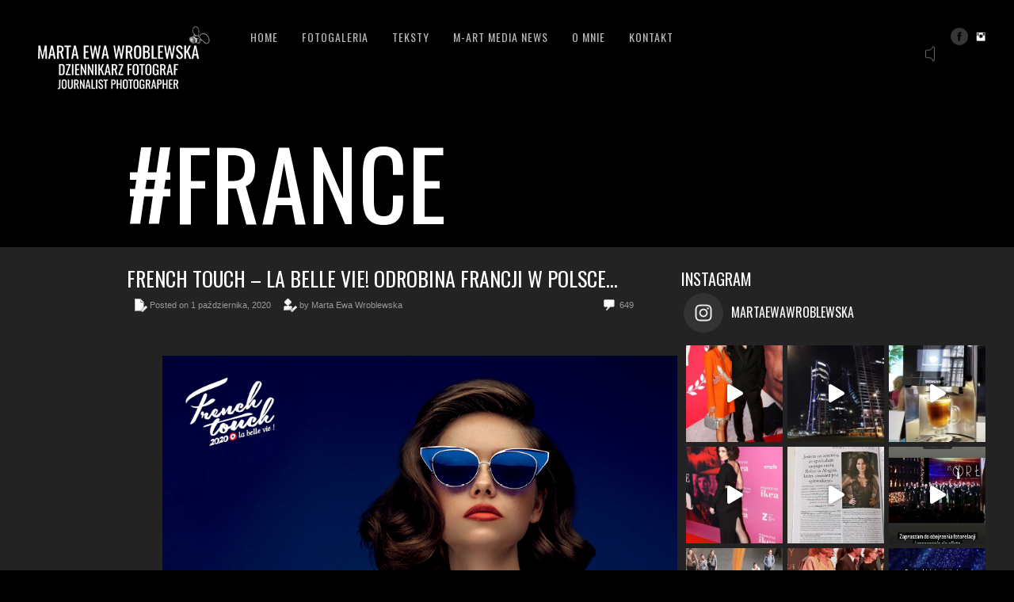

--- FILE ---
content_type: text/html; charset=UTF-8
request_url: http://martaewawroblewska.pl/tag/france/
body_size: 23035
content:
<!DOCTYPE html>
<html dir="ltr" lang="pl-PL"
	prefix="og: https://ogp.me/ns#" >
<head>
<meta charset="UTF-8" />
<meta name="viewport" content="width=device-width, initial-scale=1, maximum-scale=1" />


<link rel="stylesheet" type="text/css" media="all" href="http://martaewawroblewska.pl/wp-content/themes/Core-v6-0/core/style.css" />
<link rel="pingback" href="http://martaewawroblewska.pl/xmlrpc.php" />

		<link rel="shortcut icon" href="http://martaewawroblewska.pl/wp-content/themes/Core-v6-0/core/data/1602263453_cropped-Marta-Ewa-Wroblewska-logo1.jpg" />

<!-- Template stylesheet -->

<script type="text/javascript" charset="utf-8" src="https://ajax.googleapis.com/ajax/libs/swfobject/2.1/swfobject.js"></script>

 


		<!-- All in One SEO 4.3.3 - aioseo.com -->
		<title>#france - Marta Ewa Wroblewska M-Art Media Blog</title>
		<meta name="robots" content="max-image-preview:large" />
		<link rel="canonical" href="http://martaewawroblewska.pl/tag/france/" />
		<meta name="generator" content="All in One SEO (AIOSEO) 4.3.3 " />
		<script type="application/ld+json" class="aioseo-schema">
			{"@context":"https:\/\/schema.org","@graph":[{"@type":"BreadcrumbList","@id":"http:\/\/martaewawroblewska.pl\/tag\/france\/#breadcrumblist","itemListElement":[{"@type":"ListItem","@id":"http:\/\/martaewawroblewska.pl\/#listItem","position":1,"item":{"@type":"WebPage","@id":"http:\/\/martaewawroblewska.pl\/","name":"Home","description":"Lifestyle, moda, uroda, wywiady ze znanymi osobami, celebryci. Dziennikarstwo - teksty, artyku\u0142y. Fotografia - zdj\u0119cia biznesowe, modowe, portrety, zdj\u0119cia rodzinne.","url":"http:\/\/martaewawroblewska.pl\/"},"nextItem":"http:\/\/martaewawroblewska.pl\/tag\/france\/#listItem"},{"@type":"ListItem","@id":"http:\/\/martaewawroblewska.pl\/tag\/france\/#listItem","position":2,"item":{"@type":"WebPage","@id":"http:\/\/martaewawroblewska.pl\/tag\/france\/","name":"#france","url":"http:\/\/martaewawroblewska.pl\/tag\/france\/"},"previousItem":"http:\/\/martaewawroblewska.pl\/#listItem"}]},{"@type":"CollectionPage","@id":"http:\/\/martaewawroblewska.pl\/tag\/france\/#collectionpage","url":"http:\/\/martaewawroblewska.pl\/tag\/france\/","name":"#france - Marta Ewa Wroblewska M-Art Media Blog","inLanguage":"pl-PL","isPartOf":{"@id":"http:\/\/martaewawroblewska.pl\/#website"},"breadcrumb":{"@id":"http:\/\/martaewawroblewska.pl\/tag\/france\/#breadcrumblist"}},{"@type":"Organization","@id":"http:\/\/martaewawroblewska.pl\/#organization","name":"Marta Ewa Wroblewska M-Art Media Blog","url":"http:\/\/martaewawroblewska.pl\/"},{"@type":"WebSite","@id":"http:\/\/martaewawroblewska.pl\/#website","url":"http:\/\/martaewawroblewska.pl\/","name":"Marta Ewa Wroblewska M-Art Media Blog","description":"Lifestyle, moda, uroda, wywiady ze znanymi osobami, celebryci. Dziennikarstwo - teksty, artyku\u0142y. Fotografia - zdj\u0119cia biznesowe, modowe, portrety, zdj\u0119cia rodzinne.","inLanguage":"pl-PL","publisher":{"@id":"http:\/\/martaewawroblewska.pl\/#organization"}}]}
		</script>
		<!-- All in One SEO -->

<link rel='dns-prefetch' href='//maps.googleapis.com' />
<link rel='dns-prefetch' href='//fonts.googleapis.com' />
<link rel="alternate" type="application/rss+xml" title="Marta Ewa Wroblewska M-Art Media Blog &raquo; Kanał z wpisami" href="http://martaewawroblewska.pl/feed/" />
<link rel="alternate" type="application/rss+xml" title="Marta Ewa Wroblewska M-Art Media Blog &raquo; Kanał z komentarzami" href="http://martaewawroblewska.pl/comments/feed/" />
<link rel="alternate" type="application/rss+xml" title="Marta Ewa Wroblewska M-Art Media Blog &raquo; Kanał z wpisami otagowanymi jako #france" href="http://martaewawroblewska.pl/tag/france/feed/" />
		<!-- This site uses the Google Analytics by ExactMetrics plugin v7.13.1 - Using Analytics tracking - https://www.exactmetrics.com/ -->
							<script src="//www.googletagmanager.com/gtag/js?id=UA-19202506-1"  data-cfasync="false" data-wpfc-render="false" type="text/javascript" async></script>
			<script data-cfasync="false" data-wpfc-render="false" type="text/javascript">
				var em_version = '7.13.1';
				var em_track_user = true;
				var em_no_track_reason = '';
				
								var disableStrs = [
															'ga-disable-UA-19202506-1',
									];

				/* Function to detect opted out users */
				function __gtagTrackerIsOptedOut() {
					for (var index = 0; index < disableStrs.length; index++) {
						if (document.cookie.indexOf(disableStrs[index] + '=true') > -1) {
							return true;
						}
					}

					return false;
				}

				/* Disable tracking if the opt-out cookie exists. */
				if (__gtagTrackerIsOptedOut()) {
					for (var index = 0; index < disableStrs.length; index++) {
						window[disableStrs[index]] = true;
					}
				}

				/* Opt-out function */
				function __gtagTrackerOptout() {
					for (var index = 0; index < disableStrs.length; index++) {
						document.cookie = disableStrs[index] + '=true; expires=Thu, 31 Dec 2099 23:59:59 UTC; path=/';
						window[disableStrs[index]] = true;
					}
				}

				if ('undefined' === typeof gaOptout) {
					function gaOptout() {
						__gtagTrackerOptout();
					}
				}
								window.dataLayer = window.dataLayer || [];

				window.ExactMetricsDualTracker = {
					helpers: {},
					trackers: {},
				};
				if (em_track_user) {
					function __gtagDataLayer() {
						dataLayer.push(arguments);
					}

					function __gtagTracker(type, name, parameters) {
						if (!parameters) {
							parameters = {};
						}

						if (parameters.send_to) {
							__gtagDataLayer.apply(null, arguments);
							return;
						}

						if (type === 'event') {
							
														parameters.send_to = exactmetrics_frontend.ua;
							__gtagDataLayer(type, name, parameters);
													} else {
							__gtagDataLayer.apply(null, arguments);
						}
					}

					__gtagTracker('js', new Date());
					__gtagTracker('set', {
						'developer_id.dNDMyYj': true,
											});
															__gtagTracker('config', 'UA-19202506-1', {"forceSSL":"true"} );
										window.gtag = __gtagTracker;										(function () {
						/* https://developers.google.com/analytics/devguides/collection/analyticsjs/ */
						/* ga and __gaTracker compatibility shim. */
						var noopfn = function () {
							return null;
						};
						var newtracker = function () {
							return new Tracker();
						};
						var Tracker = function () {
							return null;
						};
						var p = Tracker.prototype;
						p.get = noopfn;
						p.set = noopfn;
						p.send = function () {
							var args = Array.prototype.slice.call(arguments);
							args.unshift('send');
							__gaTracker.apply(null, args);
						};
						var __gaTracker = function () {
							var len = arguments.length;
							if (len === 0) {
								return;
							}
							var f = arguments[len - 1];
							if (typeof f !== 'object' || f === null || typeof f.hitCallback !== 'function') {
								if ('send' === arguments[0]) {
									var hitConverted, hitObject = false, action;
									if ('event' === arguments[1]) {
										if ('undefined' !== typeof arguments[3]) {
											hitObject = {
												'eventAction': arguments[3],
												'eventCategory': arguments[2],
												'eventLabel': arguments[4],
												'value': arguments[5] ? arguments[5] : 1,
											}
										}
									}
									if ('pageview' === arguments[1]) {
										if ('undefined' !== typeof arguments[2]) {
											hitObject = {
												'eventAction': 'page_view',
												'page_path': arguments[2],
											}
										}
									}
									if (typeof arguments[2] === 'object') {
										hitObject = arguments[2];
									}
									if (typeof arguments[5] === 'object') {
										Object.assign(hitObject, arguments[5]);
									}
									if ('undefined' !== typeof arguments[1].hitType) {
										hitObject = arguments[1];
										if ('pageview' === hitObject.hitType) {
											hitObject.eventAction = 'page_view';
										}
									}
									if (hitObject) {
										action = 'timing' === arguments[1].hitType ? 'timing_complete' : hitObject.eventAction;
										hitConverted = mapArgs(hitObject);
										__gtagTracker('event', action, hitConverted);
									}
								}
								return;
							}

							function mapArgs(args) {
								var arg, hit = {};
								var gaMap = {
									'eventCategory': 'event_category',
									'eventAction': 'event_action',
									'eventLabel': 'event_label',
									'eventValue': 'event_value',
									'nonInteraction': 'non_interaction',
									'timingCategory': 'event_category',
									'timingVar': 'name',
									'timingValue': 'value',
									'timingLabel': 'event_label',
									'page': 'page_path',
									'location': 'page_location',
									'title': 'page_title',
								};
								for (arg in args) {
																		if (!(!args.hasOwnProperty(arg) || !gaMap.hasOwnProperty(arg))) {
										hit[gaMap[arg]] = args[arg];
									} else {
										hit[arg] = args[arg];
									}
								}
								return hit;
							}

							try {
								f.hitCallback();
							} catch (ex) {
							}
						};
						__gaTracker.create = newtracker;
						__gaTracker.getByName = newtracker;
						__gaTracker.getAll = function () {
							return [];
						};
						__gaTracker.remove = noopfn;
						__gaTracker.loaded = true;
						window['__gaTracker'] = __gaTracker;
					})();
									} else {
										console.log("");
					(function () {
						function __gtagTracker() {
							return null;
						}

						window['__gtagTracker'] = __gtagTracker;
						window['gtag'] = __gtagTracker;
					})();
									}
			</script>
				<!-- / Google Analytics by ExactMetrics -->
				<!-- This site uses the Google Analytics by MonsterInsights plugin v9.11.1 - Using Analytics tracking - https://www.monsterinsights.com/ -->
							<script src="//www.googletagmanager.com/gtag/js?id=G-CDK096G9DC"  data-cfasync="false" data-wpfc-render="false" type="text/javascript" async></script>
			<script data-cfasync="false" data-wpfc-render="false" type="text/javascript">
				var mi_version = '9.11.1';
				var mi_track_user = true;
				var mi_no_track_reason = '';
								var MonsterInsightsDefaultLocations = {"page_location":"http:\/\/martaewawroblewska.pl\/tag\/france\/"};
								if ( typeof MonsterInsightsPrivacyGuardFilter === 'function' ) {
					var MonsterInsightsLocations = (typeof MonsterInsightsExcludeQuery === 'object') ? MonsterInsightsPrivacyGuardFilter( MonsterInsightsExcludeQuery ) : MonsterInsightsPrivacyGuardFilter( MonsterInsightsDefaultLocations );
				} else {
					var MonsterInsightsLocations = (typeof MonsterInsightsExcludeQuery === 'object') ? MonsterInsightsExcludeQuery : MonsterInsightsDefaultLocations;
				}

								var disableStrs = [
										'ga-disable-G-CDK096G9DC',
									];

				/* Function to detect opted out users */
				function __gtagTrackerIsOptedOut() {
					for (var index = 0; index < disableStrs.length; index++) {
						if (document.cookie.indexOf(disableStrs[index] + '=true') > -1) {
							return true;
						}
					}

					return false;
				}

				/* Disable tracking if the opt-out cookie exists. */
				if (__gtagTrackerIsOptedOut()) {
					for (var index = 0; index < disableStrs.length; index++) {
						window[disableStrs[index]] = true;
					}
				}

				/* Opt-out function */
				function __gtagTrackerOptout() {
					for (var index = 0; index < disableStrs.length; index++) {
						document.cookie = disableStrs[index] + '=true; expires=Thu, 31 Dec 2099 23:59:59 UTC; path=/';
						window[disableStrs[index]] = true;
					}
				}

				if ('undefined' === typeof gaOptout) {
					function gaOptout() {
						__gtagTrackerOptout();
					}
				}
								window.dataLayer = window.dataLayer || [];

				window.MonsterInsightsDualTracker = {
					helpers: {},
					trackers: {},
				};
				if (mi_track_user) {
					function __gtagDataLayer() {
						dataLayer.push(arguments);
					}

					function __gtagTracker(type, name, parameters) {
						if (!parameters) {
							parameters = {};
						}

						if (parameters.send_to) {
							__gtagDataLayer.apply(null, arguments);
							return;
						}

						if (type === 'event') {
														parameters.send_to = monsterinsights_frontend.v4_id;
							var hookName = name;
							if (typeof parameters['event_category'] !== 'undefined') {
								hookName = parameters['event_category'] + ':' + name;
							}

							if (typeof MonsterInsightsDualTracker.trackers[hookName] !== 'undefined') {
								MonsterInsightsDualTracker.trackers[hookName](parameters);
							} else {
								__gtagDataLayer('event', name, parameters);
							}
							
						} else {
							__gtagDataLayer.apply(null, arguments);
						}
					}

					__gtagTracker('js', new Date());
					__gtagTracker('set', {
						'developer_id.dZGIzZG': true,
											});
					if ( MonsterInsightsLocations.page_location ) {
						__gtagTracker('set', MonsterInsightsLocations);
					}
										__gtagTracker('config', 'G-CDK096G9DC', {"forceSSL":"true","link_attribution":"true"} );
										window.gtag = __gtagTracker;										(function () {
						/* https://developers.google.com/analytics/devguides/collection/analyticsjs/ */
						/* ga and __gaTracker compatibility shim. */
						var noopfn = function () {
							return null;
						};
						var newtracker = function () {
							return new Tracker();
						};
						var Tracker = function () {
							return null;
						};
						var p = Tracker.prototype;
						p.get = noopfn;
						p.set = noopfn;
						p.send = function () {
							var args = Array.prototype.slice.call(arguments);
							args.unshift('send');
							__gaTracker.apply(null, args);
						};
						var __gaTracker = function () {
							var len = arguments.length;
							if (len === 0) {
								return;
							}
							var f = arguments[len - 1];
							if (typeof f !== 'object' || f === null || typeof f.hitCallback !== 'function') {
								if ('send' === arguments[0]) {
									var hitConverted, hitObject = false, action;
									if ('event' === arguments[1]) {
										if ('undefined' !== typeof arguments[3]) {
											hitObject = {
												'eventAction': arguments[3],
												'eventCategory': arguments[2],
												'eventLabel': arguments[4],
												'value': arguments[5] ? arguments[5] : 1,
											}
										}
									}
									if ('pageview' === arguments[1]) {
										if ('undefined' !== typeof arguments[2]) {
											hitObject = {
												'eventAction': 'page_view',
												'page_path': arguments[2],
											}
										}
									}
									if (typeof arguments[2] === 'object') {
										hitObject = arguments[2];
									}
									if (typeof arguments[5] === 'object') {
										Object.assign(hitObject, arguments[5]);
									}
									if ('undefined' !== typeof arguments[1].hitType) {
										hitObject = arguments[1];
										if ('pageview' === hitObject.hitType) {
											hitObject.eventAction = 'page_view';
										}
									}
									if (hitObject) {
										action = 'timing' === arguments[1].hitType ? 'timing_complete' : hitObject.eventAction;
										hitConverted = mapArgs(hitObject);
										__gtagTracker('event', action, hitConverted);
									}
								}
								return;
							}

							function mapArgs(args) {
								var arg, hit = {};
								var gaMap = {
									'eventCategory': 'event_category',
									'eventAction': 'event_action',
									'eventLabel': 'event_label',
									'eventValue': 'event_value',
									'nonInteraction': 'non_interaction',
									'timingCategory': 'event_category',
									'timingVar': 'name',
									'timingValue': 'value',
									'timingLabel': 'event_label',
									'page': 'page_path',
									'location': 'page_location',
									'title': 'page_title',
									'referrer' : 'page_referrer',
								};
								for (arg in args) {
																		if (!(!args.hasOwnProperty(arg) || !gaMap.hasOwnProperty(arg))) {
										hit[gaMap[arg]] = args[arg];
									} else {
										hit[arg] = args[arg];
									}
								}
								return hit;
							}

							try {
								f.hitCallback();
							} catch (ex) {
							}
						};
						__gaTracker.create = newtracker;
						__gaTracker.getByName = newtracker;
						__gaTracker.getAll = function () {
							return [];
						};
						__gaTracker.remove = noopfn;
						__gaTracker.loaded = true;
						window['__gaTracker'] = __gaTracker;
					})();
									} else {
										console.log("");
					(function () {
						function __gtagTracker() {
							return null;
						}

						window['__gtagTracker'] = __gtagTracker;
						window['gtag'] = __gtagTracker;
					})();
									}
			</script>
							<!-- / Google Analytics by MonsterInsights -->
		<style id='wp-img-auto-sizes-contain-inline-css' type='text/css'>
img:is([sizes=auto i],[sizes^="auto," i]){contain-intrinsic-size:3000px 1500px}
/*# sourceURL=wp-img-auto-sizes-contain-inline-css */
</style>
<link rel='stylesheet' id='screen_css-css' href='http://martaewawroblewska.pl/wp-content/themes/Core-v6-0/core/css/screen.css?ver=1768992684' type='text/css' media='all' />
<link rel='stylesheet' id='grid_css-css' href='http://martaewawroblewska.pl/wp-content/themes/Core-v6-0/core/css/grid.css?ver=1768992684' type='text/css' media='all' />
<link rel='stylesheet' id='fancybox_css-css' href='http://martaewawroblewska.pl/wp-content/themes/Core-v6-0/core/js/fancybox/jquery.fancybox.css?ver=1768992684' type='text/css' media='all' />
<link rel='stylesheet' id='videojs_css-css' href='http://martaewawroblewska.pl/wp-content/themes/Core-v6-0/core/js/video-js.css?ver=1768992684' type='text/css' media='all' />
<link rel='stylesheet' id='vim_css-css' href='http://martaewawroblewska.pl/wp-content/themes/Core-v6-0/core/js/skins/vim.css?ver=1768992684' type='text/css' media='all' />
<link rel='stylesheet' id='dark.css-css' href='http://martaewawroblewska.pl/wp-content/themes/Core-v6-0/core/css/dark.css?ver=1768992684' type='text/css' media='all' />
<link rel='stylesheet' id='google_fonts-css' href='https://fonts.googleapis.com/css?family=Oswald&#038;subset=latin%2Ccyrillic-ext%2Cgreek-ext%2Ccyrillic&#038;ver=6.9' type='text/css' media='all' />
<link rel='stylesheet' id='sb_instagram_styles-css' href='http://martaewawroblewska.pl/wp-content/plugins/instagram-feed/css/sb-instagram-2-2.min.css?ver=2.4.7' type='text/css' media='all' />
<style id='wp-emoji-styles-inline-css' type='text/css'>

	img.wp-smiley, img.emoji {
		display: inline !important;
		border: none !important;
		box-shadow: none !important;
		height: 1em !important;
		width: 1em !important;
		margin: 0 0.07em !important;
		vertical-align: -0.1em !important;
		background: none !important;
		padding: 0 !important;
	}
/*# sourceURL=wp-emoji-styles-inline-css */
</style>
<style id='wp-block-library-inline-css' type='text/css'>
:root{--wp-block-synced-color:#7a00df;--wp-block-synced-color--rgb:122,0,223;--wp-bound-block-color:var(--wp-block-synced-color);--wp-editor-canvas-background:#ddd;--wp-admin-theme-color:#007cba;--wp-admin-theme-color--rgb:0,124,186;--wp-admin-theme-color-darker-10:#006ba1;--wp-admin-theme-color-darker-10--rgb:0,107,160.5;--wp-admin-theme-color-darker-20:#005a87;--wp-admin-theme-color-darker-20--rgb:0,90,135;--wp-admin-border-width-focus:2px}@media (min-resolution:192dpi){:root{--wp-admin-border-width-focus:1.5px}}.wp-element-button{cursor:pointer}:root .has-very-light-gray-background-color{background-color:#eee}:root .has-very-dark-gray-background-color{background-color:#313131}:root .has-very-light-gray-color{color:#eee}:root .has-very-dark-gray-color{color:#313131}:root .has-vivid-green-cyan-to-vivid-cyan-blue-gradient-background{background:linear-gradient(135deg,#00d084,#0693e3)}:root .has-purple-crush-gradient-background{background:linear-gradient(135deg,#34e2e4,#4721fb 50%,#ab1dfe)}:root .has-hazy-dawn-gradient-background{background:linear-gradient(135deg,#faaca8,#dad0ec)}:root .has-subdued-olive-gradient-background{background:linear-gradient(135deg,#fafae1,#67a671)}:root .has-atomic-cream-gradient-background{background:linear-gradient(135deg,#fdd79a,#004a59)}:root .has-nightshade-gradient-background{background:linear-gradient(135deg,#330968,#31cdcf)}:root .has-midnight-gradient-background{background:linear-gradient(135deg,#020381,#2874fc)}:root{--wp--preset--font-size--normal:16px;--wp--preset--font-size--huge:42px}.has-regular-font-size{font-size:1em}.has-larger-font-size{font-size:2.625em}.has-normal-font-size{font-size:var(--wp--preset--font-size--normal)}.has-huge-font-size{font-size:var(--wp--preset--font-size--huge)}.has-text-align-center{text-align:center}.has-text-align-left{text-align:left}.has-text-align-right{text-align:right}.has-fit-text{white-space:nowrap!important}#end-resizable-editor-section{display:none}.aligncenter{clear:both}.items-justified-left{justify-content:flex-start}.items-justified-center{justify-content:center}.items-justified-right{justify-content:flex-end}.items-justified-space-between{justify-content:space-between}.screen-reader-text{border:0;clip-path:inset(50%);height:1px;margin:-1px;overflow:hidden;padding:0;position:absolute;width:1px;word-wrap:normal!important}.screen-reader-text:focus{background-color:#ddd;clip-path:none;color:#444;display:block;font-size:1em;height:auto;left:5px;line-height:normal;padding:15px 23px 14px;text-decoration:none;top:5px;width:auto;z-index:100000}html :where(.has-border-color){border-style:solid}html :where([style*=border-top-color]){border-top-style:solid}html :where([style*=border-right-color]){border-right-style:solid}html :where([style*=border-bottom-color]){border-bottom-style:solid}html :where([style*=border-left-color]){border-left-style:solid}html :where([style*=border-width]){border-style:solid}html :where([style*=border-top-width]){border-top-style:solid}html :where([style*=border-right-width]){border-right-style:solid}html :where([style*=border-bottom-width]){border-bottom-style:solid}html :where([style*=border-left-width]){border-left-style:solid}html :where(img[class*=wp-image-]){height:auto;max-width:100%}:where(figure){margin:0 0 1em}html :where(.is-position-sticky){--wp-admin--admin-bar--position-offset:var(--wp-admin--admin-bar--height,0px)}@media screen and (max-width:600px){html :where(.is-position-sticky){--wp-admin--admin-bar--position-offset:0px}}

/*# sourceURL=wp-block-library-inline-css */
</style><style id='wp-block-image-inline-css' type='text/css'>
.wp-block-image>a,.wp-block-image>figure>a{display:inline-block}.wp-block-image img{box-sizing:border-box;height:auto;max-width:100%;vertical-align:bottom}@media not (prefers-reduced-motion){.wp-block-image img.hide{visibility:hidden}.wp-block-image img.show{animation:show-content-image .4s}}.wp-block-image[style*=border-radius] img,.wp-block-image[style*=border-radius]>a{border-radius:inherit}.wp-block-image.has-custom-border img{box-sizing:border-box}.wp-block-image.aligncenter{text-align:center}.wp-block-image.alignfull>a,.wp-block-image.alignwide>a{width:100%}.wp-block-image.alignfull img,.wp-block-image.alignwide img{height:auto;width:100%}.wp-block-image .aligncenter,.wp-block-image .alignleft,.wp-block-image .alignright,.wp-block-image.aligncenter,.wp-block-image.alignleft,.wp-block-image.alignright{display:table}.wp-block-image .aligncenter>figcaption,.wp-block-image .alignleft>figcaption,.wp-block-image .alignright>figcaption,.wp-block-image.aligncenter>figcaption,.wp-block-image.alignleft>figcaption,.wp-block-image.alignright>figcaption{caption-side:bottom;display:table-caption}.wp-block-image .alignleft{float:left;margin:.5em 1em .5em 0}.wp-block-image .alignright{float:right;margin:.5em 0 .5em 1em}.wp-block-image .aligncenter{margin-left:auto;margin-right:auto}.wp-block-image :where(figcaption){margin-bottom:1em;margin-top:.5em}.wp-block-image.is-style-circle-mask img{border-radius:9999px}@supports ((-webkit-mask-image:none) or (mask-image:none)) or (-webkit-mask-image:none){.wp-block-image.is-style-circle-mask img{border-radius:0;-webkit-mask-image:url('data:image/svg+xml;utf8,<svg viewBox="0 0 100 100" xmlns="http://www.w3.org/2000/svg"><circle cx="50" cy="50" r="50"/></svg>');mask-image:url('data:image/svg+xml;utf8,<svg viewBox="0 0 100 100" xmlns="http://www.w3.org/2000/svg"><circle cx="50" cy="50" r="50"/></svg>');mask-mode:alpha;-webkit-mask-position:center;mask-position:center;-webkit-mask-repeat:no-repeat;mask-repeat:no-repeat;-webkit-mask-size:contain;mask-size:contain}}:root :where(.wp-block-image.is-style-rounded img,.wp-block-image .is-style-rounded img){border-radius:9999px}.wp-block-image figure{margin:0}.wp-lightbox-container{display:flex;flex-direction:column;position:relative}.wp-lightbox-container img{cursor:zoom-in}.wp-lightbox-container img:hover+button{opacity:1}.wp-lightbox-container button{align-items:center;backdrop-filter:blur(16px) saturate(180%);background-color:#5a5a5a40;border:none;border-radius:4px;cursor:zoom-in;display:flex;height:20px;justify-content:center;opacity:0;padding:0;position:absolute;right:16px;text-align:center;top:16px;width:20px;z-index:100}@media not (prefers-reduced-motion){.wp-lightbox-container button{transition:opacity .2s ease}}.wp-lightbox-container button:focus-visible{outline:3px auto #5a5a5a40;outline:3px auto -webkit-focus-ring-color;outline-offset:3px}.wp-lightbox-container button:hover{cursor:pointer;opacity:1}.wp-lightbox-container button:focus{opacity:1}.wp-lightbox-container button:focus,.wp-lightbox-container button:hover,.wp-lightbox-container button:not(:hover):not(:active):not(.has-background){background-color:#5a5a5a40;border:none}.wp-lightbox-overlay{box-sizing:border-box;cursor:zoom-out;height:100vh;left:0;overflow:hidden;position:fixed;top:0;visibility:hidden;width:100%;z-index:100000}.wp-lightbox-overlay .close-button{align-items:center;cursor:pointer;display:flex;justify-content:center;min-height:40px;min-width:40px;padding:0;position:absolute;right:calc(env(safe-area-inset-right) + 16px);top:calc(env(safe-area-inset-top) + 16px);z-index:5000000}.wp-lightbox-overlay .close-button:focus,.wp-lightbox-overlay .close-button:hover,.wp-lightbox-overlay .close-button:not(:hover):not(:active):not(.has-background){background:none;border:none}.wp-lightbox-overlay .lightbox-image-container{height:var(--wp--lightbox-container-height);left:50%;overflow:hidden;position:absolute;top:50%;transform:translate(-50%,-50%);transform-origin:top left;width:var(--wp--lightbox-container-width);z-index:9999999999}.wp-lightbox-overlay .wp-block-image{align-items:center;box-sizing:border-box;display:flex;height:100%;justify-content:center;margin:0;position:relative;transform-origin:0 0;width:100%;z-index:3000000}.wp-lightbox-overlay .wp-block-image img{height:var(--wp--lightbox-image-height);min-height:var(--wp--lightbox-image-height);min-width:var(--wp--lightbox-image-width);width:var(--wp--lightbox-image-width)}.wp-lightbox-overlay .wp-block-image figcaption{display:none}.wp-lightbox-overlay button{background:none;border:none}.wp-lightbox-overlay .scrim{background-color:#fff;height:100%;opacity:.9;position:absolute;width:100%;z-index:2000000}.wp-lightbox-overlay.active{visibility:visible}@media not (prefers-reduced-motion){.wp-lightbox-overlay.active{animation:turn-on-visibility .25s both}.wp-lightbox-overlay.active img{animation:turn-on-visibility .35s both}.wp-lightbox-overlay.show-closing-animation:not(.active){animation:turn-off-visibility .35s both}.wp-lightbox-overlay.show-closing-animation:not(.active) img{animation:turn-off-visibility .25s both}.wp-lightbox-overlay.zoom.active{animation:none;opacity:1;visibility:visible}.wp-lightbox-overlay.zoom.active .lightbox-image-container{animation:lightbox-zoom-in .4s}.wp-lightbox-overlay.zoom.active .lightbox-image-container img{animation:none}.wp-lightbox-overlay.zoom.active .scrim{animation:turn-on-visibility .4s forwards}.wp-lightbox-overlay.zoom.show-closing-animation:not(.active){animation:none}.wp-lightbox-overlay.zoom.show-closing-animation:not(.active) .lightbox-image-container{animation:lightbox-zoom-out .4s}.wp-lightbox-overlay.zoom.show-closing-animation:not(.active) .lightbox-image-container img{animation:none}.wp-lightbox-overlay.zoom.show-closing-animation:not(.active) .scrim{animation:turn-off-visibility .4s forwards}}@keyframes show-content-image{0%{visibility:hidden}99%{visibility:hidden}to{visibility:visible}}@keyframes turn-on-visibility{0%{opacity:0}to{opacity:1}}@keyframes turn-off-visibility{0%{opacity:1;visibility:visible}99%{opacity:0;visibility:visible}to{opacity:0;visibility:hidden}}@keyframes lightbox-zoom-in{0%{transform:translate(calc((-100vw + var(--wp--lightbox-scrollbar-width))/2 + var(--wp--lightbox-initial-left-position)),calc(-50vh + var(--wp--lightbox-initial-top-position))) scale(var(--wp--lightbox-scale))}to{transform:translate(-50%,-50%) scale(1)}}@keyframes lightbox-zoom-out{0%{transform:translate(-50%,-50%) scale(1);visibility:visible}99%{visibility:visible}to{transform:translate(calc((-100vw + var(--wp--lightbox-scrollbar-width))/2 + var(--wp--lightbox-initial-left-position)),calc(-50vh + var(--wp--lightbox-initial-top-position))) scale(var(--wp--lightbox-scale));visibility:hidden}}
/*# sourceURL=http://martaewawroblewska.pl/wp-includes/blocks/image/style.min.css */
</style>
<style id='wp-block-paragraph-inline-css' type='text/css'>
.is-small-text{font-size:.875em}.is-regular-text{font-size:1em}.is-large-text{font-size:2.25em}.is-larger-text{font-size:3em}.has-drop-cap:not(:focus):first-letter{float:left;font-size:8.4em;font-style:normal;font-weight:100;line-height:.68;margin:.05em .1em 0 0;text-transform:uppercase}body.rtl .has-drop-cap:not(:focus):first-letter{float:none;margin-left:.1em}p.has-drop-cap.has-background{overflow:hidden}:root :where(p.has-background){padding:1.25em 2.375em}:where(p.has-text-color:not(.has-link-color)) a{color:inherit}p.has-text-align-left[style*="writing-mode:vertical-lr"],p.has-text-align-right[style*="writing-mode:vertical-rl"]{rotate:180deg}
/*# sourceURL=http://martaewawroblewska.pl/wp-includes/blocks/paragraph/style.min.css */
</style>
<style id='global-styles-inline-css' type='text/css'>
:root{--wp--preset--aspect-ratio--square: 1;--wp--preset--aspect-ratio--4-3: 4/3;--wp--preset--aspect-ratio--3-4: 3/4;--wp--preset--aspect-ratio--3-2: 3/2;--wp--preset--aspect-ratio--2-3: 2/3;--wp--preset--aspect-ratio--16-9: 16/9;--wp--preset--aspect-ratio--9-16: 9/16;--wp--preset--color--black: #000000;--wp--preset--color--cyan-bluish-gray: #abb8c3;--wp--preset--color--white: #ffffff;--wp--preset--color--pale-pink: #f78da7;--wp--preset--color--vivid-red: #cf2e2e;--wp--preset--color--luminous-vivid-orange: #ff6900;--wp--preset--color--luminous-vivid-amber: #fcb900;--wp--preset--color--light-green-cyan: #7bdcb5;--wp--preset--color--vivid-green-cyan: #00d084;--wp--preset--color--pale-cyan-blue: #8ed1fc;--wp--preset--color--vivid-cyan-blue: #0693e3;--wp--preset--color--vivid-purple: #9b51e0;--wp--preset--gradient--vivid-cyan-blue-to-vivid-purple: linear-gradient(135deg,rgb(6,147,227) 0%,rgb(155,81,224) 100%);--wp--preset--gradient--light-green-cyan-to-vivid-green-cyan: linear-gradient(135deg,rgb(122,220,180) 0%,rgb(0,208,130) 100%);--wp--preset--gradient--luminous-vivid-amber-to-luminous-vivid-orange: linear-gradient(135deg,rgb(252,185,0) 0%,rgb(255,105,0) 100%);--wp--preset--gradient--luminous-vivid-orange-to-vivid-red: linear-gradient(135deg,rgb(255,105,0) 0%,rgb(207,46,46) 100%);--wp--preset--gradient--very-light-gray-to-cyan-bluish-gray: linear-gradient(135deg,rgb(238,238,238) 0%,rgb(169,184,195) 100%);--wp--preset--gradient--cool-to-warm-spectrum: linear-gradient(135deg,rgb(74,234,220) 0%,rgb(151,120,209) 20%,rgb(207,42,186) 40%,rgb(238,44,130) 60%,rgb(251,105,98) 80%,rgb(254,248,76) 100%);--wp--preset--gradient--blush-light-purple: linear-gradient(135deg,rgb(255,206,236) 0%,rgb(152,150,240) 100%);--wp--preset--gradient--blush-bordeaux: linear-gradient(135deg,rgb(254,205,165) 0%,rgb(254,45,45) 50%,rgb(107,0,62) 100%);--wp--preset--gradient--luminous-dusk: linear-gradient(135deg,rgb(255,203,112) 0%,rgb(199,81,192) 50%,rgb(65,88,208) 100%);--wp--preset--gradient--pale-ocean: linear-gradient(135deg,rgb(255,245,203) 0%,rgb(182,227,212) 50%,rgb(51,167,181) 100%);--wp--preset--gradient--electric-grass: linear-gradient(135deg,rgb(202,248,128) 0%,rgb(113,206,126) 100%);--wp--preset--gradient--midnight: linear-gradient(135deg,rgb(2,3,129) 0%,rgb(40,116,252) 100%);--wp--preset--font-size--small: 13px;--wp--preset--font-size--medium: 20px;--wp--preset--font-size--large: 36px;--wp--preset--font-size--x-large: 42px;--wp--preset--spacing--20: 0.44rem;--wp--preset--spacing--30: 0.67rem;--wp--preset--spacing--40: 1rem;--wp--preset--spacing--50: 1.5rem;--wp--preset--spacing--60: 2.25rem;--wp--preset--spacing--70: 3.38rem;--wp--preset--spacing--80: 5.06rem;--wp--preset--shadow--natural: 6px 6px 9px rgba(0, 0, 0, 0.2);--wp--preset--shadow--deep: 12px 12px 50px rgba(0, 0, 0, 0.4);--wp--preset--shadow--sharp: 6px 6px 0px rgba(0, 0, 0, 0.2);--wp--preset--shadow--outlined: 6px 6px 0px -3px rgb(255, 255, 255), 6px 6px rgb(0, 0, 0);--wp--preset--shadow--crisp: 6px 6px 0px rgb(0, 0, 0);}:where(.is-layout-flex){gap: 0.5em;}:where(.is-layout-grid){gap: 0.5em;}body .is-layout-flex{display: flex;}.is-layout-flex{flex-wrap: wrap;align-items: center;}.is-layout-flex > :is(*, div){margin: 0;}body .is-layout-grid{display: grid;}.is-layout-grid > :is(*, div){margin: 0;}:where(.wp-block-columns.is-layout-flex){gap: 2em;}:where(.wp-block-columns.is-layout-grid){gap: 2em;}:where(.wp-block-post-template.is-layout-flex){gap: 1.25em;}:where(.wp-block-post-template.is-layout-grid){gap: 1.25em;}.has-black-color{color: var(--wp--preset--color--black) !important;}.has-cyan-bluish-gray-color{color: var(--wp--preset--color--cyan-bluish-gray) !important;}.has-white-color{color: var(--wp--preset--color--white) !important;}.has-pale-pink-color{color: var(--wp--preset--color--pale-pink) !important;}.has-vivid-red-color{color: var(--wp--preset--color--vivid-red) !important;}.has-luminous-vivid-orange-color{color: var(--wp--preset--color--luminous-vivid-orange) !important;}.has-luminous-vivid-amber-color{color: var(--wp--preset--color--luminous-vivid-amber) !important;}.has-light-green-cyan-color{color: var(--wp--preset--color--light-green-cyan) !important;}.has-vivid-green-cyan-color{color: var(--wp--preset--color--vivid-green-cyan) !important;}.has-pale-cyan-blue-color{color: var(--wp--preset--color--pale-cyan-blue) !important;}.has-vivid-cyan-blue-color{color: var(--wp--preset--color--vivid-cyan-blue) !important;}.has-vivid-purple-color{color: var(--wp--preset--color--vivid-purple) !important;}.has-black-background-color{background-color: var(--wp--preset--color--black) !important;}.has-cyan-bluish-gray-background-color{background-color: var(--wp--preset--color--cyan-bluish-gray) !important;}.has-white-background-color{background-color: var(--wp--preset--color--white) !important;}.has-pale-pink-background-color{background-color: var(--wp--preset--color--pale-pink) !important;}.has-vivid-red-background-color{background-color: var(--wp--preset--color--vivid-red) !important;}.has-luminous-vivid-orange-background-color{background-color: var(--wp--preset--color--luminous-vivid-orange) !important;}.has-luminous-vivid-amber-background-color{background-color: var(--wp--preset--color--luminous-vivid-amber) !important;}.has-light-green-cyan-background-color{background-color: var(--wp--preset--color--light-green-cyan) !important;}.has-vivid-green-cyan-background-color{background-color: var(--wp--preset--color--vivid-green-cyan) !important;}.has-pale-cyan-blue-background-color{background-color: var(--wp--preset--color--pale-cyan-blue) !important;}.has-vivid-cyan-blue-background-color{background-color: var(--wp--preset--color--vivid-cyan-blue) !important;}.has-vivid-purple-background-color{background-color: var(--wp--preset--color--vivid-purple) !important;}.has-black-border-color{border-color: var(--wp--preset--color--black) !important;}.has-cyan-bluish-gray-border-color{border-color: var(--wp--preset--color--cyan-bluish-gray) !important;}.has-white-border-color{border-color: var(--wp--preset--color--white) !important;}.has-pale-pink-border-color{border-color: var(--wp--preset--color--pale-pink) !important;}.has-vivid-red-border-color{border-color: var(--wp--preset--color--vivid-red) !important;}.has-luminous-vivid-orange-border-color{border-color: var(--wp--preset--color--luminous-vivid-orange) !important;}.has-luminous-vivid-amber-border-color{border-color: var(--wp--preset--color--luminous-vivid-amber) !important;}.has-light-green-cyan-border-color{border-color: var(--wp--preset--color--light-green-cyan) !important;}.has-vivid-green-cyan-border-color{border-color: var(--wp--preset--color--vivid-green-cyan) !important;}.has-pale-cyan-blue-border-color{border-color: var(--wp--preset--color--pale-cyan-blue) !important;}.has-vivid-cyan-blue-border-color{border-color: var(--wp--preset--color--vivid-cyan-blue) !important;}.has-vivid-purple-border-color{border-color: var(--wp--preset--color--vivid-purple) !important;}.has-vivid-cyan-blue-to-vivid-purple-gradient-background{background: var(--wp--preset--gradient--vivid-cyan-blue-to-vivid-purple) !important;}.has-light-green-cyan-to-vivid-green-cyan-gradient-background{background: var(--wp--preset--gradient--light-green-cyan-to-vivid-green-cyan) !important;}.has-luminous-vivid-amber-to-luminous-vivid-orange-gradient-background{background: var(--wp--preset--gradient--luminous-vivid-amber-to-luminous-vivid-orange) !important;}.has-luminous-vivid-orange-to-vivid-red-gradient-background{background: var(--wp--preset--gradient--luminous-vivid-orange-to-vivid-red) !important;}.has-very-light-gray-to-cyan-bluish-gray-gradient-background{background: var(--wp--preset--gradient--very-light-gray-to-cyan-bluish-gray) !important;}.has-cool-to-warm-spectrum-gradient-background{background: var(--wp--preset--gradient--cool-to-warm-spectrum) !important;}.has-blush-light-purple-gradient-background{background: var(--wp--preset--gradient--blush-light-purple) !important;}.has-blush-bordeaux-gradient-background{background: var(--wp--preset--gradient--blush-bordeaux) !important;}.has-luminous-dusk-gradient-background{background: var(--wp--preset--gradient--luminous-dusk) !important;}.has-pale-ocean-gradient-background{background: var(--wp--preset--gradient--pale-ocean) !important;}.has-electric-grass-gradient-background{background: var(--wp--preset--gradient--electric-grass) !important;}.has-midnight-gradient-background{background: var(--wp--preset--gradient--midnight) !important;}.has-small-font-size{font-size: var(--wp--preset--font-size--small) !important;}.has-medium-font-size{font-size: var(--wp--preset--font-size--medium) !important;}.has-large-font-size{font-size: var(--wp--preset--font-size--large) !important;}.has-x-large-font-size{font-size: var(--wp--preset--font-size--x-large) !important;}
/*# sourceURL=global-styles-inline-css */
</style>

<style id='classic-theme-styles-inline-css' type='text/css'>
/*! This file is auto-generated */
.wp-block-button__link{color:#fff;background-color:#32373c;border-radius:9999px;box-shadow:none;text-decoration:none;padding:calc(.667em + 2px) calc(1.333em + 2px);font-size:1.125em}.wp-block-file__button{background:#32373c;color:#fff;text-decoration:none}
/*# sourceURL=/wp-includes/css/classic-themes.min.css */
</style>
<link rel='stylesheet' id='ssb-front-css-css' href='http://martaewawroblewska.pl/wp-content/plugins/simple-social-buttons/assets/css/front.css?ver=2.0.12' type='text/css' media='all' />
<link rel='stylesheet' id='jquery-ui-css' href='http://martaewawroblewska.pl/wp-content/plugins/soundy-background-music/css/jquery-ui-1.12.1/jquery-ui.css?ver=6.9' type='text/css' media='all' />
<link rel='stylesheet' id='soundy_front_end-css' href='http://martaewawroblewska.pl/wp-content/plugins/soundy-background-music/css/style-front-end.css?ver=6.9' type='text/css' media='all' />
<link rel='stylesheet' id='social_likes_style_flat-css' href='http://martaewawroblewska.pl/wp-content/plugins/wp-social-likes/css/social-likes_flat.css?ver=6.9' type='text/css' media='all' />
<script type="text/javascript" src="http://martaewawroblewska.pl/wp-includes/js/jquery/jquery.min.js?ver=3.7.1" id="jquery-core-js"></script>
<script type="text/javascript" src="http://martaewawroblewska.pl/wp-includes/js/jquery/jquery-migrate.min.js?ver=3.4.1" id="jquery-migrate-js"></script>
<script type="text/javascript" src="https://maps.googleapis.com/maps/api/js?ver=1768992684" id="google_maps-js"></script>
<script type="text/javascript" src="http://martaewawroblewska.pl/wp-content/themes/Core-v6-0/core/js/fancybox/jquery.fancybox.pack.js?ver=1768992684" id="fancybox_js-js"></script>
<script type="text/javascript" src="http://martaewawroblewska.pl/wp-content/themes/Core-v6-0/core/js/jquery.easing.js?ver=1768992684" id="jQuery_easing-js"></script>
<script type="text/javascript" src="http://martaewawroblewska.pl/wp-content/themes/Core-v6-0/core/js/jquery.nivoslider.js?ver=1768992684" id="jQuery_nivo-js"></script>
<script type="text/javascript" src="http://martaewawroblewska.pl/wp-content/themes/Core-v6-0/core/js/jquery.touchwipe.1.1.1.js?ver=1768992684" id="jquery.touchwipe.1.1.1-js"></script>
<script type="text/javascript" src="http://martaewawroblewska.pl/wp-content/themes/Core-v6-0/core/js/jquery.ppflip.js?ver=1768992684" id="jquery.ppflip.js-js"></script>
<script type="text/javascript" src="http://martaewawroblewska.pl/wp-content/themes/Core-v6-0/core/js/jquery.tubular.js?ver=1768992684" id="jquery.tubular.js-js"></script>
<script type="text/javascript" src="http://martaewawroblewska.pl/wp-content/themes/Core-v6-0/core/js/gmap.js?ver=1768992684" id="jQuery_gmap-js"></script>
<script type="text/javascript" src="http://martaewawroblewska.pl/wp-content/themes/Core-v6-0/core/js/jquery.validate.js?ver=1768992684" id="jQuery_validate-js"></script>
<script type="text/javascript" src="http://martaewawroblewska.pl/wp-content/themes/Core-v6-0/core/js/hint.js?ver=1768992684" id="hint.js-js"></script>
<script type="text/javascript" src="http://martaewawroblewska.pl/wp-content/themes/Core-v6-0/core/js/browser.js?ver=1768992684" id="browser_js-js"></script>
<script type="text/javascript" src="http://martaewawroblewska.pl/wp-content/themes/Core-v6-0/core/js/video.js?ver=1768992684" id="video_js-js"></script>
<script type="text/javascript" src="http://martaewawroblewska.pl/wp-content/themes/Core-v6-0/core/js/jquery.jplayer.min.js?ver=1768992684" id="jquery.jplayer.min.js-js"></script>
<script type="text/javascript" src="http://martaewawroblewska.pl/wp-content/themes/Core-v6-0/core/js/kenburns.js?ver=1768992684" id="kenburns.js-js"></script>
<script type="text/javascript" src="http://martaewawroblewska.pl/wp-content/themes/Core-v6-0/core/js/custom.js?ver=1768992684" id="custom_js-js"></script>
<script type="text/javascript" src="http://martaewawroblewska.pl/wp-content/plugins/google-analytics-dashboard-for-wp/assets/js/frontend-gtag.min.js?ver=7.13.1" id="exactmetrics-frontend-script-js"></script>
<script data-cfasync="false" data-wpfc-render="false" type="text/javascript" id='exactmetrics-frontend-script-js-extra'>/* <![CDATA[ */
var exactmetrics_frontend = {"js_events_tracking":"true","download_extensions":"zip,mp3,mpeg,pdf,docx,pptx,xlsx,rar","inbound_paths":"[{\"path\":\"\\\/go\\\/\",\"label\":\"affiliate\"},{\"path\":\"\\\/recommend\\\/\",\"label\":\"affiliate\"}]","home_url":"http:\/\/martaewawroblewska.pl","hash_tracking":"false","ua":"UA-19202506-1","v4_id":""};/* ]]> */
</script>
<script type="text/javascript" src="http://martaewawroblewska.pl/wp-content/plugins/google-analytics-for-wordpress/assets/js/frontend-gtag.min.js?ver=9.11.1" id="monsterinsights-frontend-script-js" async="async" data-wp-strategy="async"></script>
<script data-cfasync="false" data-wpfc-render="false" type="text/javascript" id='monsterinsights-frontend-script-js-extra'>/* <![CDATA[ */
var monsterinsights_frontend = {"js_events_tracking":"true","download_extensions":"doc,pdf,ppt,zip,xls,docx,pptx,xlsx","inbound_paths":"[{\"path\":\"\\\/go\\\/\",\"label\":\"affiliate\"},{\"path\":\"\\\/recommend\\\/\",\"label\":\"affiliate\"}]","home_url":"http:\/\/martaewawroblewska.pl","hash_tracking":"false","v4_id":"G-CDK096G9DC"};/* ]]> */
</script>
<script type="text/javascript" src="http://martaewawroblewska.pl/wp-content/plugins/simple-social-buttons/assets/js/front.js?ver=2.0.12" id="ssb-front-js-js"></script>
<script type="text/javascript" src="http://martaewawroblewska.pl/wp-content/plugins/soundy-background-music/js/front-end.js?ver=6.9" id="soundy-front-end-js"></script>
<script type="text/javascript" src="http://martaewawroblewska.pl/wp-content/plugins/wp-social-likes/js/social-likes.min.js?ver=6.9" id="social_likes_library-js"></script>
<link rel="https://api.w.org/" href="http://martaewawroblewska.pl/wp-json/" /><link rel="alternate" title="JSON" type="application/json" href="http://martaewawroblewska.pl/wp-json/wp/v2/tags/156" /><link rel="EditURI" type="application/rsd+xml" title="RSD" href="http://martaewawroblewska.pl/xmlrpc.php?rsd" />
<meta name="generator" content="WordPress 6.9" />
 <style media="screen">

        .simplesocialbuttons.simplesocialbuttons_inline .ssb-fb-like {
      margin: ;
    }
         /*inline margin*/
        .simplesocialbuttons.simplesocialbuttons_inline.simplesocial-sm-round button{
      margin: ;
    }
  
  
  
  
  
  
          /*margin-digbar*/

  
  
  
  
 
   
   

</style>

<!-- Open Graph Meta Tags generated by Simple Social Buttons 2.0.12 -->
<meta property="og:title" content="FRENCH TOUCH &#8211; LA BELLE VIE! ODROBINA FRANCJI W POLSCE&#8230; - Marta Ewa Wroblewska M-Art Media Blog" />
<meta property="og:description" content="Moda, sztuka, muzyka, kino, kulinaria... rodem z Francji ponownie zawitają do Polski.



Już po raz szósty agencja Cryptone wraz z Ambasadą Francji spróbują przenieść do Polski odrobinę francuskiego stylu i smaku. 



Ponownie w październiku będziemy świadkami zakrojonej na szeroką skalę promocji francuskiej kultury połączonej ze sprzedażą najlepszych regionalnych produktów. W wydarzeniu weźmie udział kilkadziesiąt partnerów. Do akcji French Touch dołączyły między" />
<meta property="og:url" content="http://martaewawroblewska.pl/french-touch-la-belle-vie-odrobina-francji-w-polsce-2020/" />
<meta property="og:site_name" content="Marta Ewa Wroblewska M-Art Media Blog" />
<meta property="og:image" content="http://martaewawroblewska.pl/wp-content/uploads/2020/10/FRENCH-TOUCH-FOTO-2.jpg" />
<meta property="og:image" content="http://martaewawroblewska.pl/wp-content/uploads/2020/10/FRENCH-TOUCH-FOTO-OKNO-1.png" />
<meta name="twitter:card" content="summary_large_image" />
<meta name="twitter:description" content="Moda, sztuka, muzyka, kino, kulinaria... rodem z Francji ponownie zawitają do Polski.



Już po raz szósty agencja Cryptone wraz z Ambasadą Francji spróbują przenieść do Polski odrobinę francuskiego stylu i smaku. 



Ponownie w październiku będziemy świadkami zakrojonej na szeroką skalę promocji francuskiej kultury połączonej ze sprzedażą najlepszych regionalnych produktów. W wydarzeniu weźmie udział kilkadziesiąt partnerów. Do akcji French Touch dołączyły między" />
<meta name="twitter:title" content="FRENCH TOUCH &#8211; LA BELLE VIE! ODROBINA FRANCJI W POLSCE&#8230; - Marta Ewa Wroblewska M-Art Media Blog" />
<meta property="twitter:image" content="http://martaewawroblewska.pl/wp-content/uploads/2020/10/FRENCH-TOUCH-FOTO-2.jpg" />
<meta property="twitter:image" content="http://martaewawroblewska.pl/wp-content/uploads/2020/10/FRENCH-TOUCH-FOTO-OKNO-1.png" />
            <script>
                var war_soundy_front_end = new war_SoundyFrontEnd(
                {
                    pp_code:                    '<img class="war_soundy_audio_control war_soundy_pp_corner" style="position: absolute; right: 100px; top: 58px;">',
                    audio_code:                 '<div style="display: none;">  <audio id="war_soundy_audio_player" preload="auto" autoplay loop>	   <source id="war_soundy_audio_player_source" src="http://martaewawroblewska.pl/wp-content/uploads/2016/02/1455413421_Music.mp3" type="audio/mpeg">  </audio></div>',
                    audio_volume:               0.6,
                    preview:                    'false',
                    button_url_play_normal:     'http://martaewawroblewska.pl/wp-content/uploads/2016/02/sound_off.png',
                    button_url_pause_normal:    'http://martaewawroblewska.pl/wp-content/uploads/2016/02/sound_on.png',
                    button_url_play_hover:      'http://martaewawroblewska.pl/wp-content/uploads/2016/02/sound_off.png',
                    button_url_pause_hover:     'http://martaewawroblewska.pl/wp-content/uploads/2016/02/sound_on.png',
                    user_agent_is_IOS:          false                } );

                var war_soundy_responsive_mode = 'none';
                var war_soundy_button_corner = 'upper_right';
                            </script>
        <style type="text/css">.recentcomments a{display:inline !important;padding:0 !important;margin:0 !important;}</style><link rel="icon" href="http://martaewawroblewska.pl/wp-content/uploads/2016/02/cropped-aparat-solo-napis-1-32x32.jpg" sizes="32x32" />
<link rel="icon" href="http://martaewawroblewska.pl/wp-content/uploads/2016/02/cropped-aparat-solo-napis-1-192x192.jpg" sizes="192x192" />
<link rel="apple-touch-icon" href="http://martaewawroblewska.pl/wp-content/uploads/2016/02/cropped-aparat-solo-napis-1-180x180.jpg" />
<meta name="msapplication-TileImage" content="http://martaewawroblewska.pl/wp-content/uploads/2016/02/cropped-aparat-solo-napis-1-270x270.jpg" />

<!--[if lte IE 8]>
<link rel="stylesheet" href="http://martaewawroblewska.pl/wp-content/themes/Core-v6-0/core/css/ie.css?v=1768992684.css" type="text/css" media="all"/>
<![endif]-->

<!--[if lt IE 8]>
<link rel="stylesheet" href="http://martaewawroblewska.pl/wp-content/themes/Core-v6-0/core/css/ie7.css?v=1768992684" type="text/css" media="all"/>
<![endif]-->


<script type="text/javascript" language="javascript">
    $j(document).ready(function(){ 
        $j("img").mousedown(function(){
		    return false;
		});
    }); 
</script>

<style type="text/css">

.top_bar_wrapper { width: 96% !important; }

body, #page_content_wrapper .sidebar .content .posts.blog { font-size:14px; }

.nav li a { font-size:14px; }

.page_caption h1 { font-size:120px; }

h1 { font-size:40px; }

h2 { font-size:32px; }

h3 { font-size:26px; }

h4 { font-size:22px; }

h5 { font-size:18px; }

h6 { font-size:16px; }

h1, h2, h3, h4, h5, h6, .nav, .subnav, #footer { font-family: 'Oswald'; }		
@media only screen and (min-width: 768px) and (max-width: 960px) {
	.page_caption h1 { font-size: 90px; }
	#bg { margin-top: 0; }
}
@media only screen and (min-width: 480px) and (max-width: 767px) {
	.page_caption h1 { font-size: 65px; }
	#bg { margin-top: 0; }
}
@media only screen and (max-width: 767px) {
	.page_caption h1 { font-size: 50px; }
	#bg { margin-top: 0; }
}
</style>

</head>


<body class="archive tag tag-france tag-156 wp-theme-Core-v6-0core" id="pp_flow">

			<input type="hidden" id="skin_color" name="skin_color" value="000000"/>
		
		<input type="hidden" id="pp_auto_start" name="pp_auto_start" value="true"/>
	
		<input type="hidden" id="pp_enable_reflection" name="pp_enable_reflection" value="true"/>

	<!-- Begin template wrapper -->
	<div id="wrapper">
		<div id="top_bar">
			
			<div class="top_bar_wrapper">
			<!-- Begin logo -->
					
									
			<a id="custom_logo" class="logo_wrapper" href="http://martaewawroblewska.pl"><img src="http://martaewawroblewska.pl/wp-content/themes/Core-v6-0/core/data/1602263353_1455406542_logo1mini.jpg" alt=""/></a>
						
			<!-- End logo -->
		
		    <!-- Begin main nav -->
		    <div id="menu_border_wrapper">
		    <div class="menu-menu-glowne-container"><ul id="main_menu" class="nav"><li id="menu-item-1340" class="menu-item menu-item-type-post_type menu-item-object-page menu-item-1340"><a href="http://martaewawroblewska.pl/home/">HOME</a></li>
<li id="menu-item-1342" class="menu-item menu-item-type-post_type menu-item-object-page menu-item-has-children menu-item-1342"><a href="http://martaewawroblewska.pl/my-gallery-2/">FOTOGALERIA</a>
<ul class="sub-menu">
	<li id="menu-item-1343" class="menu-item menu-item-type-post_type menu-item-object-page menu-item-1343"><a href="http://martaewawroblewska.pl/my-gallery-2/awards/">NAGRODY/AWARDS</a></li>
	<li id="menu-item-1344" class="menu-item menu-item-type-post_type menu-item-object-page menu-item-1344"><a href="http://martaewawroblewska.pl/my-gallery-2/celebrities/">CELEBRYCI</a></li>
	<li id="menu-item-1345" class="menu-item menu-item-type-post_type menu-item-object-page menu-item-1345"><a href="http://martaewawroblewska.pl/my-gallery-2/events/">EVENTY</a></li>
	<li id="menu-item-1346" class="menu-item menu-item-type-post_type menu-item-object-page menu-item-1346"><a href="http://martaewawroblewska.pl/my-gallery-2/fashion/">MODA/FASHION</a></li>
	<li id="menu-item-1347" class="menu-item menu-item-type-post_type menu-item-object-page menu-item-1347"><a href="http://martaewawroblewska.pl/my-gallery-2/food/">JEDZENIE/FOOD</a></li>
	<li id="menu-item-1348" class="menu-item menu-item-type-post_type menu-item-object-page menu-item-1348"><a href="http://martaewawroblewska.pl/my-gallery-2/landscapes/">WIDOKI/LANDSCAPES</a></li>
	<li id="menu-item-1349" class="menu-item menu-item-type-post_type menu-item-object-page menu-item-1349"><a href="http://martaewawroblewska.pl/my-gallery-2/people/">LUDZIE/PEOPLE</a></li>
</ul>
</li>
<li id="menu-item-1350" class="menu-item menu-item-type-post_type menu-item-object-page menu-item-has-children menu-item-1350"><a href="http://martaewawroblewska.pl/articles-artykuly/">TEKSTY</a>
<ul class="sub-menu">
	<li id="menu-item-1351" class="menu-item menu-item-type-post_type menu-item-object-page menu-item-1351"><a href="http://martaewawroblewska.pl/articles-artykuly/124-2/">WYWIADY</a></li>
	<li id="menu-item-1352" class="menu-item menu-item-type-post_type menu-item-object-page menu-item-1352"><a href="http://martaewawroblewska.pl/articles-artykuly/articles/">ARTYKUŁY</a></li>
</ul>
</li>
<li id="menu-item-1384" class="menu-item menu-item-type-post_type menu-item-object-page menu-item-has-children menu-item-1384"><a href="http://martaewawroblewska.pl/m-art-media-blog/">M-Art Media News</a>
<ul class="sub-menu">
	<li id="menu-item-1366" class="menu-item menu-item-type-taxonomy menu-item-object-category menu-item-1366"><a href="http://martaewawroblewska.pl/category/m-art-media-blog/interviews/">WYWIADY</a></li>
	<li id="menu-item-1364" class="menu-item menu-item-type-taxonomy menu-item-object-category menu-item-1364"><a href="http://martaewawroblewska.pl/category/m-art-media-blog/eventy/">EVENTY</a></li>
	<li id="menu-item-1368" class="menu-item menu-item-type-taxonomy menu-item-object-category menu-item-1368"><a href="http://martaewawroblewska.pl/category/m-art-media-blog/kultura/">KULTURA</a></li>
	<li id="menu-item-1370" class="menu-item menu-item-type-taxonomy menu-item-object-category menu-item-1370"><a href="http://martaewawroblewska.pl/category/m-art-media-blog/moda/">MODA</a></li>
	<li id="menu-item-1367" class="menu-item menu-item-type-taxonomy menu-item-object-category menu-item-1367"><a href="http://martaewawroblewska.pl/category/m-art-media-blog/beauty/">BEAUTY</a></li>
	<li id="menu-item-1373" class="menu-item menu-item-type-taxonomy menu-item-object-category menu-item-1373"><a href="http://martaewawroblewska.pl/category/m-art-media-blog/fotografia/">FOTOGRAFIA</a></li>
	<li id="menu-item-1374" class="menu-item menu-item-type-taxonomy menu-item-object-category menu-item-1374"><a href="http://martaewawroblewska.pl/category/m-art-media-blog/podroze/">PODRÓŻE</a></li>
	<li id="menu-item-1371" class="menu-item menu-item-type-taxonomy menu-item-object-category menu-item-1371"><a href="http://martaewawroblewska.pl/category/m-art-media-blog/kulinaria/">KULINARIA</a></li>
</ul>
</li>
<li id="menu-item-1362" class="menu-item menu-item-type-post_type menu-item-object-page menu-item-1362"><a href="http://martaewawroblewska.pl/bio/">O MNIE</a></li>
<li id="menu-item-1363" class="menu-item menu-item-type-post_type menu-item-object-page menu-item-1363"><a href="http://martaewawroblewska.pl/contact-me/">KONTAKT</a></li>
</ul></div>		    </div>
		    
		    <!-- End main nav -->
		    
		    <div class="top_right">
		    		    
		    	<div class="social_wrapper">
			    <ul>
			    				    				    	<li><a href="https://facebook.com/MartaEwaWroblewskaMArtMedia/" target="_blank"><img src="http://martaewawroblewska.pl/wp-content/themes/Core-v6-0/core/images/about_icon/facebook.png" alt=""/></a></li>
			    				    				    				    	<li><a href="https://instagram.com/martaewawroblewska" target="_blank"><img src="http://martaewawroblewska.pl/wp-content/themes/Core-v6-0/core/images/about_icon/instagram.png" alt=""/></a></li>
			    				    				    				    				    				    </ul>
			</div>
			
					    
		    		    
		    </div>
		</div>
	</div>

	<div class="page_caption">
		<h1 class="cufon"> #france</h1>
	</div>

	<div id="content_wrapper">
		
		<!-- Begin content -->
		<div id="page_content_wrapper">
			
			<div class="inner">

				<!-- Begin main content -->
				<div class="inner_wrapper">

					<div class="sidebar_content">
					
						
						
						<!-- Begin each blog post -->
						<div class="post_wrapper">
						
							<div class="post_header">
								<h3 class="cufon">
									<a href="http://martaewawroblewska.pl/french-touch-la-belle-vie-odrobina-francji-w-polsce-2020/" title="FRENCH TOUCH &#8211; LA BELLE VIE! ODROBINA FRANCJI W POLSCE&#8230;">
										FRENCH TOUCH &#8211; LA BELLE VIE! ODROBINA FRANCJI W POLSCE&#8230;								
									</a>
								</h3>
								<div class="post_detail" style="width:400px">
									<img src="http://martaewawroblewska.pl/wp-content/themes/Core-v6-0/core/images/document_edit.gif" alt="" class="middle"/>&nbsp;Posted on 1 października, 2020&nbsp;&nbsp;&nbsp;&nbsp;
									<img src="http://martaewawroblewska.pl/wp-content/themes/Core-v6-0/core/images/user_edit.gif" alt="" class="middle"/>&nbsp;by&nbsp;Marta Ewa Wroblewska								</div>
								<div class="post_detail" style="float:right;width:120px;text-align:right">
									<img src="http://martaewawroblewska.pl/wp-content/themes/Core-v6-0/core/images/comment.gif" alt="" class="middle"/>&nbsp;649								</div>
							</div>
						
														
							<div class="post_detail" style="margin-left:5px">
								<div class="simplesocialbuttons simplesocial-sm-round simplesocialbuttons_inline simplesocialbuttons-align-left post-2278 post  simplesocialbuttons-inline-bottom-in">
<div class="fb-like ssb-fb-like" data-href="http://martaewawroblewska.pl/french-touch-la-belle-vie-odrobina-francji-w-polsce-2020/" data-layout="button_count" data-action="like" data-size="small" data-show-faces="false" data-share="false"></div>
</div>
<div class="wp-block-image">
<figure class="aligncenter"><img fetchpriority="high" decoding="async" width="842" height="593" src="http://martaewawroblewska.pl/wp-content/uploads/2020/10/FRENCH-TOUCH-FOTO-2.jpg" alt="" class="wp-image-2288" srcset="http://martaewawroblewska.pl/wp-content/uploads/2020/10/FRENCH-TOUCH-FOTO-2.jpg 842w, http://martaewawroblewska.pl/wp-content/uploads/2020/10/FRENCH-TOUCH-FOTO-2-150x106.jpg 150w, http://martaewawroblewska.pl/wp-content/uploads/2020/10/FRENCH-TOUCH-FOTO-2-300x211.jpg 300w, http://martaewawroblewska.pl/wp-content/uploads/2020/10/FRENCH-TOUCH-FOTO-2-768x541.jpg 768w" sizes="(max-width: 842px) 100vw, 842px" /></figure>
</div>
<p><strong>Moda, sztuka, muzyka, kino, kulinaria&#8230; rodem z Francji ponownie zawitają do Polski.</strong></p>
<p><strong>Już po raz szósty agencja Cryptone wraz z Ambasadą Francji spróbują przenieść do Polski odrobinę francuskiego stylu i smaku. </strong></p>
<p><strong>Ponownie w październiku będziemy świadkami zakrojonej na szeroką skalę promocji francuskiej kultury połączonej ze sprzedażą najlepszych regionalnych produktów. W wydarzeniu weźmie udział kilkadziesiąt partnerów. Do akcji French Touch dołączyły między innymi takie marki jak: Biedronka, President, Bonduelle, La Biosthetique, La Petit Olivier, Tefal i wiele innych&#8230;﻿</strong></p>
<p><strong>Od 17 do 31 października w sklepach i salonach w Polsce będzie można kupić wyjątkowe artykuły i usługi w atrakcyjnych cenach. Aby skorzystać z promocji wystarczy pobrać bezpłatną aplikację French Touch (w Google Play i App Store) lub zajrzeć na stronę internetową: <a href="http://frenchtouchlabellevie.pl">http://frenchtouchlabellevie.pl/&nbsp;</a>oraz <a href="https://www.facebook.com/FrenchTouchLaBelleVie/">https://www.facebook.com/FrenchTouchLaBelleVie/</a></strong></p>
<p><strong>Podobnie jak w poprzednich latach wydany został magazyn: „La Belle Vie”, dostępny bezpłatnie w sieciach Relay, InMedio i Aelia Duty Free w największych miastach w Polsce.&nbsp;Do poczytania mnóstwo ciekawych tekstów i wywiadów z różnych dziedzin kultury, sztuki, kulinariów i sportu.</strong></p>
<p><strong>Jak co roku w ramach French Touch, zostanie także zorganizowana uroczysta gala w Teatrze Wielkim – Operze Narodowej. Tym razem motywem przewodnim show jest; „Paris by night”. Twórcy przeniosą nas w niezwykłą podróż do Paryża, pełnego blasku świateł po zmroku. Obejrzymy wspaniały spektakl, w którym nie zabraknie muzyki, tańca i mody. </strong></p>
<p><strong>W tym roku wystąpią między innymi:: Zaz, Pascal Obispo, Shanguy, Julie &amp; Camille Berthollet, Cleo, Sound’N’Grace i Alicja Szemplińska. Gwiazdą mody będzie projektantka: Chantal Thomass.&nbsp; </strong></p>
<p><strong>Show French Touch odbędzie się w sobotę, 17 października, retransmisja w niedzielę, 18 października na antenie TVN.</strong></p>
<p><strong>Tekst: Marta Ewa Wroblewska​ Zdjęcia: Materiały Prasowe French Touch</strong></p>
<figure class="wp-block-image"><img decoding="async" width="995" height="994" src="http://martaewawroblewska.pl/wp-content/uploads/2020/10/FRENCH-TOUCH-FOTO-OKNO-1.png" alt="" class="wp-image-2284" srcset="http://martaewawroblewska.pl/wp-content/uploads/2020/10/FRENCH-TOUCH-FOTO-OKNO-1.png 995w, http://martaewawroblewska.pl/wp-content/uploads/2020/10/FRENCH-TOUCH-FOTO-OKNO-1-150x150.png 150w, http://martaewawroblewska.pl/wp-content/uploads/2020/10/FRENCH-TOUCH-FOTO-OKNO-1-300x300.png 300w, http://martaewawroblewska.pl/wp-content/uploads/2020/10/FRENCH-TOUCH-FOTO-OKNO-1-768x767.png 768w, http://martaewawroblewska.pl/wp-content/uploads/2020/10/FRENCH-TOUCH-FOTO-OKNO-1-80x80.png 80w" sizes="(max-width: 995px) 100vw, 995px" /></figure>
<p></p>
<p></p>
<div class="simplesocialbuttons simplesocial-sm-round simplesocialbuttons_inline simplesocialbuttons-align-left post-2278 post  simplesocialbuttons-inline-bottom-in">
<div class="fb-like ssb-fb-like" data-href="http://martaewawroblewska.pl/french-touch-la-belle-vie-odrobina-francji-w-polsce-2020/" data-layout="button_count" data-action="like" data-size="small" data-show-faces="false" data-share="false"></div>
</div>
							</div>
							
						</div>
						<!-- End each blog post -->
						<br class="clear"/>




						<div class="pagination"><p></p></div>
						
					</div>
					
											<div class="sidebar_wrapper ">
						
							<div class="sidebar_top "></div>
						
							<div class="sidebar  ">
							
								<div class="content">
							
									<ul class="sidebar_widget">
									<li id="text-2" class="widget widget_text"><h2 class="widgettitle">INSTAGRAM</h2>
			<div class="textwidget"><div id="sb_instagram" class="sbi sbi_col_3  sbi_width_resp" style="padding-bottom: 6px;width: 150%;" data-feedid="sbi_martaewawroblewska#12" data-res="auto" data-cols="3" data-num="12" data-shortcode-atts="{}" >
<div class="sb_instagram_header  sbi_no_avatar" style="padding: 3px; margin-bottom: 10px;padding-bottom: 0;">
    <a href="https://www.instagram.com/martaewawroblewska/" target="_blank" rel="noopener nofollow" title="@martaewawroblewska" class="sbi_header_link"></p>
<div class="sbi_header_text sbi_no_bio">
<h3 >martaewawroblewska</h3>
</p></div>
<div class="sbi_header_img">
<div class="sbi_header_hashtag_icon"><svg class="sbi_new_logo fa-instagram fa-w-14" aria-hidden="true" data-fa-processed="" aria-label="Instagram" data-prefix="fab" data-icon="instagram" role="img" viewBox="0 0 448 512">
	                <path fill="currentColor" d="M224.1 141c-63.6 0-114.9 51.3-114.9 114.9s51.3 114.9 114.9 114.9S339 319.5 339 255.9 287.7 141 224.1 141zm0 189.6c-41.1 0-74.7-33.5-74.7-74.7s33.5-74.7 74.7-74.7 74.7 33.5 74.7 74.7-33.6 74.7-74.7 74.7zm146.4-194.3c0 14.9-12 26.8-26.8 26.8-14.9 0-26.8-12-26.8-26.8s12-26.8 26.8-26.8 26.8 12 26.8 26.8zm76.1 27.2c-1.7-35.9-9.9-67.7-36.2-93.9-26.2-26.2-58-34.4-93.9-36.2-37-2.1-147.9-2.1-184.9 0-35.8 1.7-67.6 9.9-93.9 36.1s-34.4 58-36.2 93.9c-2.1 37-2.1 147.9 0 184.9 1.7 35.9 9.9 67.7 36.2 93.9s58 34.4 93.9 36.2c37 2.1 147.9 2.1 184.9 0 35.9-1.7 67.7-9.9 93.9-36.2 26.2-26.2 34.4-58 36.2-93.9 2.1-37 2.1-147.8 0-184.8zM398.8 388c-7.8 19.6-22.9 34.7-42.6 42.6-29.5 11.7-99.5 9-132.1 9s-102.7 2.6-132.1-9c-19.6-7.8-34.7-22.9-42.6-42.6-11.7-29.5-9-99.5-9-132.1s-2.6-102.7 9-132.1c7.8-19.6 22.9-34.7 42.6-42.6 29.5-11.7 99.5-9 132.1-9s102.7-2.6 132.1 9c19.6 7.8 34.7 22.9 42.6 42.6 11.7 29.5 9 99.5 9 132.1s2.7 102.7-9 132.1z"></path>
	            </svg></div>
</p></div>
<p>    </a>
</div>
<div id="sbi_images" style="padding: 3px;">
<div class="sbi_item sbi_type_video sbi_new sbi_transition" id="sbi_18049695784418564" data-date="1682282048">
<div class="sbi_photo_wrap">
        <a class="sbi_photo" href="https://www.instagram.com/reel/CrZGjtss-i3/" target="_blank" rel="noopener nofollow" data-full-res="https://scontent-waw1-1.cdninstagram.com/v/t51.36329-15/342711872_614255843939541_7621555454177479771_n.jpg?_nc_cat=102&#038;ccb=1-7&#038;_nc_sid=8ae9d6&#038;_nc_ohc=a5ol_mSn6JgAX9wG1QU&#038;_nc_ht=scontent-waw1-1.cdninstagram.com&#038;edm=ANo9K5cEAAAA&#038;oh=00_AfCVFGqKek_ac3hE3FK7zy5WO93AytVPEDefs1KtNFxY5A&#038;oe=647416D5" data-img-src-set="{&quot;d&quot;:&quot;https:\/\/scontent-waw1-1.cdninstagram.com\/v\/t51.36329-15\/342711872_614255843939541_7621555454177479771_n.jpg?_nc_cat=102&amp;ccb=1-7&amp;_nc_sid=8ae9d6&amp;_nc_ohc=a5ol_mSn6JgAX9wG1QU&amp;_nc_ht=scontent-waw1-1.cdninstagram.com&amp;edm=ANo9K5cEAAAA&amp;oh=00_AfCVFGqKek_ac3hE3FK7zy5WO93AytVPEDefs1KtNFxY5A&amp;oe=647416D5&quot;,&quot;150&quot;:&quot;https:\/\/www.instagram.com\/reel\/CrZGjtss-i3\/media\/?size=t&quot;,&quot;320&quot;:&quot;https:\/\/www.instagram.com\/reel\/CrZGjtss-i3\/media\/?size=m&quot;,&quot;640&quot;:&quot;https:\/\/www.instagram.com\/reel\/CrZGjtss-i3\/media\/?size=l&quot;}"><br />
            <span class="sbi-screenreader">Instagram post 18049695784418564</span><br />
            	        <svg style="color: rgba(255,255,255,1)" class="svg-inline--fa fa-play fa-w-14 sbi_playbtn" aria-label="Play" aria-hidden="true" data-fa-processed="" data-prefix="fa" data-icon="play" role="presentation" xmlns="http://www.w3.org/2000/svg" viewBox="0 0 448 512"><path fill="currentColor" d="M424.4 214.7L72.4 6.6C43.8-10.3 0 6.1 0 47.9V464c0 37.5 40.7 60.1 72.4 41.3l352-208c31.4-18.5 31.5-64.1 0-82.6z"></path></svg>            <img src="http://martaewawroblewska.pl/wp-content/plugins/instagram-feed/img/placeholder.png" alt="Instagram post 18049695784418564"><br />
        </a>
    </div>
</div>
<div class="sbi_item sbi_type_video sbi_new sbi_transition" id="sbi_18181351012258530" data-date="1680384902">
<div class="sbi_photo_wrap">
        <a class="sbi_photo" href="https://www.instagram.com/reel/CqgkBe0Omof/" target="_blank" rel="noopener nofollow" data-full-res="https://scontent-waw1-1.cdninstagram.com/v/t51.36329-15/338920691_173301715584482_4417493257619544790_n.jpg?_nc_cat=107&#038;ccb=1-7&#038;_nc_sid=8ae9d6&#038;_nc_ohc=P9GZydBVe0UAX9jXhYt&#038;_nc_ht=scontent-waw1-1.cdninstagram.com&#038;edm=ANo9K5cEAAAA&#038;oh=00_AfCKUov2IVuBtZMGUHJMSObALEd_egVV_9cxS95TObIffA&#038;oe=64734957" data-img-src-set="{&quot;d&quot;:&quot;https:\/\/scontent-waw1-1.cdninstagram.com\/v\/t51.36329-15\/338920691_173301715584482_4417493257619544790_n.jpg?_nc_cat=107&amp;ccb=1-7&amp;_nc_sid=8ae9d6&amp;_nc_ohc=P9GZydBVe0UAX9jXhYt&amp;_nc_ht=scontent-waw1-1.cdninstagram.com&amp;edm=ANo9K5cEAAAA&amp;oh=00_AfCKUov2IVuBtZMGUHJMSObALEd_egVV_9cxS95TObIffA&amp;oe=64734957&quot;,&quot;150&quot;:&quot;https:\/\/www.instagram.com\/reel\/CqgkBe0Omof\/media\/?size=t&quot;,&quot;320&quot;:&quot;https:\/\/www.instagram.com\/reel\/CqgkBe0Omof\/media\/?size=m&quot;,&quot;640&quot;:&quot;https:\/\/www.instagram.com\/reel\/CqgkBe0Omof\/media\/?size=l&quot;}"><br />
            <span class="sbi-screenreader">Instagram post 18181351012258530</span><br />
            	        <svg style="color: rgba(255,255,255,1)" class="svg-inline--fa fa-play fa-w-14 sbi_playbtn" aria-label="Play" aria-hidden="true" data-fa-processed="" data-prefix="fa" data-icon="play" role="presentation" xmlns="http://www.w3.org/2000/svg" viewBox="0 0 448 512"><path fill="currentColor" d="M424.4 214.7L72.4 6.6C43.8-10.3 0 6.1 0 47.9V464c0 37.5 40.7 60.1 72.4 41.3l352-208c31.4-18.5 31.5-64.1 0-82.6z"></path></svg>            <img src="http://martaewawroblewska.pl/wp-content/plugins/instagram-feed/img/placeholder.png" alt="Instagram post 18181351012258530"><br />
        </a>
    </div>
</div>
<div class="sbi_item sbi_type_video sbi_new sbi_transition" id="sbi_17982484960881716" data-date="1680163910">
<div class="sbi_photo_wrap">
        <a class="sbi_photo" href="https://www.instagram.com/reel/CqZ-iTWpAbC/" target="_blank" rel="noopener nofollow" data-full-res="https://scontent-waw1-1.cdninstagram.com/v/t51.36329-15/338234468_1076258397096421_3159603837348977156_n.jpg?_nc_cat=110&#038;ccb=1-7&#038;_nc_sid=8ae9d6&#038;_nc_ohc=jRBF4Bh_e3AAX-Z41XW&#038;_nc_ht=scontent-waw1-1.cdninstagram.com&#038;edm=ANo9K5cEAAAA&#038;oh=00_AfDhUZnvieB4XFRJA1KZFx16nx_LPYbxlL-z-6HxT0rT4w&#038;oe=64749799" data-img-src-set="{&quot;d&quot;:&quot;https:\/\/scontent-waw1-1.cdninstagram.com\/v\/t51.36329-15\/338234468_1076258397096421_3159603837348977156_n.jpg?_nc_cat=110&amp;ccb=1-7&amp;_nc_sid=8ae9d6&amp;_nc_ohc=jRBF4Bh_e3AAX-Z41XW&amp;_nc_ht=scontent-waw1-1.cdninstagram.com&amp;edm=ANo9K5cEAAAA&amp;oh=00_AfDhUZnvieB4XFRJA1KZFx16nx_LPYbxlL-z-6HxT0rT4w&amp;oe=64749799&quot;,&quot;150&quot;:&quot;https:\/\/www.instagram.com\/reel\/CqZ-iTWpAbC\/media\/?size=t&quot;,&quot;320&quot;:&quot;https:\/\/www.instagram.com\/reel\/CqZ-iTWpAbC\/media\/?size=m&quot;,&quot;640&quot;:&quot;https:\/\/www.instagram.com\/reel\/CqZ-iTWpAbC\/media\/?size=l&quot;}"><br />
            <span class="sbi-screenreader">Nowoczesne ekspresy do kawy marki SIEMENS! :-)<br />
@si</span><br />
            	        <svg style="color: rgba(255,255,255,1)" class="svg-inline--fa fa-play fa-w-14 sbi_playbtn" aria-label="Play" aria-hidden="true" data-fa-processed="" data-prefix="fa" data-icon="play" role="presentation" xmlns="http://www.w3.org/2000/svg" viewBox="0 0 448 512"><path fill="currentColor" d="M424.4 214.7L72.4 6.6C43.8-10.3 0 6.1 0 47.9V464c0 37.5 40.7 60.1 72.4 41.3l352-208c31.4-18.5 31.5-64.1 0-82.6z"></path></svg>            <img src="http://martaewawroblewska.pl/wp-content/plugins/instagram-feed/img/placeholder.png" alt="Nowoczesne ekspresy do kawy marki SIEMENS! :-)
@siemenshomepl @siemens @siemens_mobility @marzena_rogalska @tailormadepr @mama_igulka @lewowskabanys #siemens #marzenarogalska #tailormadepr #ekspresydokawy #ekspresysiemens #ekspressiemens #kawa #coffee #even #konferencja #konferencjaprasowa #kochamkawe #kawiarniawdomu
#martaewawroblewskapl #martaewawroblewska #martaewawroblewskamaartmedia #martaewawroblewskam-artmedia #m-artmedia #martmedia @martaewawroblewska"><br />
        </a>
    </div>
</div>
<div class="sbi_item sbi_type_video sbi_new sbi_transition" id="sbi_17951664458362516" data-date="1679788902">
<div class="sbi_photo_wrap">
        <a class="sbi_photo" href="https://www.instagram.com/reel/CqOzP6MDij7/" target="_blank" rel="noopener nofollow" data-full-res="https://scontent-waw1-1.cdninstagram.com/v/t51.36329-15/337477954_757047769405744_713733118883350382_n.jpg?_nc_cat=109&#038;ccb=1-7&#038;_nc_sid=8ae9d6&#038;_nc_ohc=drKUzPrhP5sAX-483y7&#038;_nc_ht=scontent-waw1-1.cdninstagram.com&#038;edm=ANo9K5cEAAAA&#038;oh=00_AfAEVOQUIyj8neM05pCGl1POOBMmBjjjCuihODefU9dlpg&#038;oe=64733255" data-img-src-set="{&quot;d&quot;:&quot;https:\/\/scontent-waw1-1.cdninstagram.com\/v\/t51.36329-15\/337477954_757047769405744_713733118883350382_n.jpg?_nc_cat=109&amp;ccb=1-7&amp;_nc_sid=8ae9d6&amp;_nc_ohc=drKUzPrhP5sAX-483y7&amp;_nc_ht=scontent-waw1-1.cdninstagram.com&amp;edm=ANo9K5cEAAAA&amp;oh=00_AfAEVOQUIyj8neM05pCGl1POOBMmBjjjCuihODefU9dlpg&amp;oe=64733255&quot;,&quot;150&quot;:&quot;https:\/\/www.instagram.com\/reel\/CqOzP6MDij7\/media\/?size=t&quot;,&quot;320&quot;:&quot;https:\/\/www.instagram.com\/reel\/CqOzP6MDij7\/media\/?size=m&quot;,&quot;640&quot;:&quot;https:\/\/www.instagram.com\/reel\/CqOzP6MDij7\/media\/?size=l&quot;}"><br />
            <span class="sbi-screenreader">Premiera filmu POKOLENIE IKEA<br />
#pokolenieikea #poko</span><br />
            	        <svg style="color: rgba(255,255,255,1)" class="svg-inline--fa fa-play fa-w-14 sbi_playbtn" aria-label="Play" aria-hidden="true" data-fa-processed="" data-prefix="fa" data-icon="play" role="presentation" xmlns="http://www.w3.org/2000/svg" viewBox="0 0 448 512"><path fill="currentColor" d="M424.4 214.7L72.4 6.6C43.8-10.3 0 6.1 0 47.9V464c0 37.5 40.7 60.1 72.4 41.3l352-208c31.4-18.5 31.5-64.1 0-82.6z"></path></svg>            <img src="http://martaewawroblewska.pl/wp-content/plugins/instagram-feed/img/placeholder.png" alt="Premiera filmu POKOLENIE IKEA
#pokolenieikea #pokolenieikeakobiety #nextfilm @nextfilm_pl @bartoszgelner #bartoszgelner #michalinaolszańska  @michalina_olszanska_actually _ @majka_jezowska_ @majka.jezowska.50 #majkajeżowska  #kinohelios @kino_helios_official #film #premiera #premierafilmu #kino #kochamkino #komedia #millenials #celebrities #celebryci #gwiazdy #aktorzy #aktor #aktorką @martaewawroblewska #martaewawroblewska #martaewawroblewskamaartmedia
@martaewawroblewskamartmedia #martmedia #m-artmedia #m-artmedia.pl #martaewawroblewskapl"><br />
        </a>
    </div>
</div>
<div class="sbi_item sbi_type_video sbi_new sbi_transition" id="sbi_17993447836714065" data-date="1679617082">
<div class="sbi_photo_wrap">
        <a class="sbi_photo" href="https://www.instagram.com/reel/CqJrhkbDrIY/" target="_blank" rel="noopener nofollow" data-full-res="https://scontent-waw1-1.cdninstagram.com/v/t51.36329-15/337336364_518685847007873_8580965963501694861_n.jpg?_nc_cat=103&#038;ccb=1-7&#038;_nc_sid=8ae9d6&#038;_nc_ohc=_7yXJHg5TGUAX8HS-zB&#038;_nc_ht=scontent-waw1-1.cdninstagram.com&#038;edm=ANo9K5cEAAAA&#038;oh=00_AfAfYqXYoVfGAWT7XV_LNf3U1pbiaog10Jq_tmbuNX2urA&#038;oe=6473D9B3" data-img-src-set="{&quot;d&quot;:&quot;https:\/\/scontent-waw1-1.cdninstagram.com\/v\/t51.36329-15\/337336364_518685847007873_8580965963501694861_n.jpg?_nc_cat=103&amp;ccb=1-7&amp;_nc_sid=8ae9d6&amp;_nc_ohc=_7yXJHg5TGUAX8HS-zB&amp;_nc_ht=scontent-waw1-1.cdninstagram.com&amp;edm=ANo9K5cEAAAA&amp;oh=00_AfAfYqXYoVfGAWT7XV_LNf3U1pbiaog10Jq_tmbuNX2urA&amp;oe=6473D9B3&quot;,&quot;150&quot;:&quot;https:\/\/www.instagram.com\/reel\/CqJrhkbDrIY\/media\/?size=t&quot;,&quot;320&quot;:&quot;https:\/\/www.instagram.com\/reel\/CqJrhkbDrIY\/media\/?size=m&quot;,&quot;640&quot;:&quot;https:\/\/www.instagram.com\/reel\/CqJrhkbDrIY\/media\/?size=l&quot;}"><br />
            <span class="sbi-screenreader">Wywiad z międzynarodowej sławy śpiewaczką oper</span><br />
            	        <svg style="color: rgba(255,255,255,1)" class="svg-inline--fa fa-play fa-w-14 sbi_playbtn" aria-label="Play" aria-hidden="true" data-fa-processed="" data-prefix="fa" data-icon="play" role="presentation" xmlns="http://www.w3.org/2000/svg" viewBox="0 0 448 512"><path fill="currentColor" d="M424.4 214.7L72.4 6.6C43.8-10.3 0 6.1 0 47.9V464c0 37.5 40.7 60.1 72.4 41.3l352-208c31.4-18.5 31.5-64.1 0-82.6z"></path></svg>            <img src="http://martaewawroblewska.pl/wp-content/plugins/instagram-feed/img/placeholder.png" alt="Wywiad z międzynarodowej sławy śpiewaczką operową ALEKSANDRĄ KURZAK
rozmawiała Marta Ewa Wróblewska
@aleksandra_kurzak #aleksandrakurzak
@martaewawroblewska #martaewawroblewska
@swiatelit #swiatelit
@robertoalagna.tenor #robertoalagna
#wywiad #śpiewaczka #opera #madamabutterfly #artykuł #magazyn #czasopismo #rolka"><br />
        </a>
    </div>
</div>
<div class="sbi_item sbi_type_video sbi_new sbi_transition" id="sbi_17936425997632284" data-date="1679002022">
<div class="sbi_photo_wrap">
        <a class="sbi_photo" href="https://www.instagram.com/reel/Cp3WFjdvXR0/" target="_blank" rel="noopener nofollow" data-full-res="https://scontent-waw1-1.cdninstagram.com/v/t51.36329-15/336013838_942418247195741_8549427051852629118_n.jpg?_nc_cat=104&#038;ccb=1-7&#038;_nc_sid=8ae9d6&#038;_nc_ohc=rfPZFiejXuQAX8P1CoK&#038;_nc_ht=scontent-waw1-1.cdninstagram.com&#038;edm=ANo9K5cEAAAA&#038;oh=00_AfDUt4YjubojEcH2g757kpenr-5bOc4jrSPmwM0bJCdrGQ&#038;oe=64736F40" data-img-src-set="{&quot;d&quot;:&quot;https:\/\/scontent-waw1-1.cdninstagram.com\/v\/t51.36329-15\/336013838_942418247195741_8549427051852629118_n.jpg?_nc_cat=104&amp;ccb=1-7&amp;_nc_sid=8ae9d6&amp;_nc_ohc=rfPZFiejXuQAX8P1CoK&amp;_nc_ht=scontent-waw1-1.cdninstagram.com&amp;edm=ANo9K5cEAAAA&amp;oh=00_AfDUt4YjubojEcH2g757kpenr-5bOc4jrSPmwM0bJCdrGQ&amp;oe=64736F40&quot;,&quot;150&quot;:&quot;https:\/\/www.instagram.com\/reel\/Cp3WFjdvXR0\/media\/?size=t&quot;,&quot;320&quot;:&quot;https:\/\/www.instagram.com\/reel\/Cp3WFjdvXR0\/media\/?size=m&quot;,&quot;640&quot;:&quot;https:\/\/www.instagram.com\/reel\/Cp3WFjdvXR0\/media\/?size=l&quot;}"><br />
            <span class="sbi-screenreader">#ORŁY2023 @pnf_orly #pisf #nagrody #nagroda #nagr</span><br />
            	        <svg style="color: rgba(255,255,255,1)" class="svg-inline--fa fa-play fa-w-14 sbi_playbtn" aria-label="Play" aria-hidden="true" data-fa-processed="" data-prefix="fa" data-icon="play" role="presentation" xmlns="http://www.w3.org/2000/svg" viewBox="0 0 448 512"><path fill="currentColor" d="M424.4 214.7L72.4 6.6C43.8-10.3 0 6.1 0 47.9V464c0 37.5 40.7 60.1 72.4 41.3l352-208c31.4-18.5 31.5-64.1 0-82.6z"></path></svg>            <img src="http://martaewawroblewska.pl/wp-content/plugins/instagram-feed/img/placeholder.png" alt="#ORŁY2023 @pnf_orly #pisf #nagrody #nagroda #nagrodyfilmowe #film #filmpolski @pisf_pl @canalpluspolska #canalplus #katarzynafigura #mateuszkościukiewicz #magdalenacielecka #magdalenaróżczka #dawidogrodnik #maciejstuhr #mariapakulnis #dorotapomykała #piotrgłowacki #agnieszkaholland #arkadiuszjakubik #dariuszjabłoński #michalinałabacz #agnieszkagrochowska #mariasobocińska  #andrzejpagowski @andrzejpagowski_poster @michalurbaniakofficial #martaewawroblewska @martaewawroblewska"><br />
        </a>
    </div>
</div>
<div class="sbi_item sbi_type_video sbi_new sbi_transition" id="sbi_17960048897213852" data-date="1678269242">
<div class="sbi_photo_wrap">
        <a class="sbi_photo" href="https://www.instagram.com/reel/CphgupKPII2/" target="_blank" rel="noopener nofollow" data-full-res="https://scontent-waw1-1.cdninstagram.com/v/t51.36329-15/334654802_199849339312301_5824294196628253880_n.jpg?_nc_cat=110&#038;ccb=1-7&#038;_nc_sid=8ae9d6&#038;_nc_ohc=E4mmEalIu64AX8Sg1f8&#038;_nc_ht=scontent-waw1-1.cdninstagram.com&#038;edm=ANo9K5cEAAAA&#038;oh=00_AfDMBkaHFa9xkaPLc0t6xMZk_nu4XzfDfIzQmf6xrqhGRw&#038;oe=64746FA2" data-img-src-set="{&quot;d&quot;:&quot;https:\/\/scontent-waw1-1.cdninstagram.com\/v\/t51.36329-15\/334654802_199849339312301_5824294196628253880_n.jpg?_nc_cat=110&amp;ccb=1-7&amp;_nc_sid=8ae9d6&amp;_nc_ohc=E4mmEalIu64AX8Sg1f8&amp;_nc_ht=scontent-waw1-1.cdninstagram.com&amp;edm=ANo9K5cEAAAA&amp;oh=00_AfDMBkaHFa9xkaPLc0t6xMZk_nu4XzfDfIzQmf6xrqhGRw&amp;oe=64746FA2&quot;,&quot;150&quot;:&quot;https:\/\/www.instagram.com\/reel\/CphgupKPII2\/media\/?size=t&quot;,&quot;320&quot;:&quot;https:\/\/www.instagram.com\/reel\/CphgupKPII2\/media\/?size=m&quot;,&quot;640&quot;:&quot;https:\/\/www.instagram.com\/reel\/CphgupKPII2\/media\/?size=l&quot;}"><br />
            <span class="sbi-screenreader">#centrumkopernika #konferencja #tvp #projekt #proj</span><br />
            	        <svg style="color: rgba(255,255,255,1)" class="svg-inline--fa fa-play fa-w-14 sbi_playbtn" aria-label="Play" aria-hidden="true" data-fa-processed="" data-prefix="fa" data-icon="play" role="presentation" xmlns="http://www.w3.org/2000/svg" viewBox="0 0 448 512"><path fill="currentColor" d="M424.4 214.7L72.4 6.6C43.8-10.3 0 6.1 0 47.9V464c0 37.5 40.7 60.1 72.4 41.3l352-208c31.4-18.5 31.5-64.1 0-82.6z"></path></svg>            <img src="http://martaewawroblewska.pl/wp-content/plugins/instagram-feed/img/placeholder.png" alt="#centrumkopernika #konferencja #tvp #projekt #projektspołeczny #eksperymenty #eksperymenty"><br />
        </a>
    </div>
</div>
<div class="sbi_item sbi_type_video sbi_new sbi_transition" id="sbi_17977779923019354" data-date="1678199412">
<div class="sbi_photo_wrap">
        <a class="sbi_photo" href="https://www.instagram.com/reel/CpfasmvM8eu/" target="_blank" rel="noopener nofollow" data-full-res="https://scontent-waw1-1.cdninstagram.com/v/t51.36329-15/336324383_122611724001701_7544516015165711877_n.jpg?_nc_cat=108&#038;ccb=1-7&#038;_nc_sid=8ae9d6&#038;_nc_ohc=5pf5VmU00HQAX_HLmV9&#038;_nc_ht=scontent-waw1-1.cdninstagram.com&#038;edm=ANo9K5cEAAAA&#038;oh=00_AfCq1H7rCdGT5u-KBHtMUmPsBVoPoy9R1JfNQLUhGDSiAQ&#038;oe=64733ACA" data-img-src-set="{&quot;d&quot;:&quot;https:\/\/scontent-waw1-1.cdninstagram.com\/v\/t51.36329-15\/336324383_122611724001701_7544516015165711877_n.jpg?_nc_cat=108&amp;ccb=1-7&amp;_nc_sid=8ae9d6&amp;_nc_ohc=5pf5VmU00HQAX_HLmV9&amp;_nc_ht=scontent-waw1-1.cdninstagram.com&amp;edm=ANo9K5cEAAAA&amp;oh=00_AfCq1H7rCdGT5u-KBHtMUmPsBVoPoy9R1JfNQLUhGDSiAQ&amp;oe=64733ACA&quot;,&quot;150&quot;:&quot;https:\/\/www.instagram.com\/reel\/CpfasmvM8eu\/media\/?size=t&quot;,&quot;320&quot;:&quot;https:\/\/www.instagram.com\/reel\/CpfasmvM8eu\/media\/?size=m&quot;,&quot;640&quot;:&quot;https:\/\/www.instagram.com\/reel\/CpfasmvM8eu\/media\/?size=l&quot;}"><br />
            <span class="sbi-screenreader">#ORŁY2023 @pnf_orly #pisf #nagrody #nagroda #nagr</span><br />
            	        <svg style="color: rgba(255,255,255,1)" class="svg-inline--fa fa-play fa-w-14 sbi_playbtn" aria-label="Play" aria-hidden="true" data-fa-processed="" data-prefix="fa" data-icon="play" role="presentation" xmlns="http://www.w3.org/2000/svg" viewBox="0 0 448 512"><path fill="currentColor" d="M424.4 214.7L72.4 6.6C43.8-10.3 0 6.1 0 47.9V464c0 37.5 40.7 60.1 72.4 41.3l352-208c31.4-18.5 31.5-64.1 0-82.6z"></path></svg>            <img src="http://martaewawroblewska.pl/wp-content/plugins/instagram-feed/img/placeholder.png" alt="#ORŁY2023 @pnf_orly #pisf #nagrody #nagroda #nagrodyfilmowe #film #filmpolski @pisf_pl @canalpluspolska #canalplus #karolinagruszka #robertwięckiewicz #piotrgłowacki #agnieszkaholland #arkadiuszjakubik #michalurbaniak #dariuszjabłoński #michalinałabacz #mariasobocińska  #andrzejpagowski @andrzejpagowski_poster @michalurbaniakofficial #martaewawroblewska @martaewawroblewska"><br />
        </a>
    </div>
</div>
<div class="sbi_item sbi_type_video sbi_new sbi_transition" id="sbi_17942016515468010" data-date="1677108809">
<div class="sbi_photo_wrap">
        <a class="sbi_photo" href="https://www.instagram.com/reel/Co-7HsGDJTg/" target="_blank" rel="noopener nofollow" data-full-res="https://scontent-waw1-1.cdninstagram.com/v/t51.36329-15/332229526_1959304204429234_6167835105992808480_n.jpg?_nc_cat=107&#038;ccb=1-7&#038;_nc_sid=8ae9d6&#038;_nc_ohc=e5y_hHOKKZYAX_qMHVS&#038;_nc_ht=scontent-waw1-1.cdninstagram.com&#038;edm=ANo9K5cEAAAA&#038;oh=00_AfBHhTPw2tAERCOAV6S_isjGQBDlkGuTHBo0IVaagN9Jcw&#038;oe=6472BEF6" data-img-src-set="{&quot;d&quot;:&quot;https:\/\/scontent-waw1-1.cdninstagram.com\/v\/t51.36329-15\/332229526_1959304204429234_6167835105992808480_n.jpg?_nc_cat=107&amp;ccb=1-7&amp;_nc_sid=8ae9d6&amp;_nc_ohc=e5y_hHOKKZYAX_qMHVS&amp;_nc_ht=scontent-waw1-1.cdninstagram.com&amp;edm=ANo9K5cEAAAA&amp;oh=00_AfBHhTPw2tAERCOAV6S_isjGQBDlkGuTHBo0IVaagN9Jcw&amp;oe=6472BEF6&quot;,&quot;150&quot;:&quot;https:\/\/www.instagram.com\/reel\/Co-7HsGDJTg\/media\/?size=t&quot;,&quot;320&quot;:&quot;https:\/\/www.instagram.com\/reel\/Co-7HsGDJTg\/media\/?size=m&quot;,&quot;640&quot;:&quot;https:\/\/www.instagram.com\/reel\/Co-7HsGDJTg\/media\/?size=l&quot;}"><br />
            <span class="sbi-screenreader">#imieninymarty #imieniny #nameday #22022023 #niced</span><br />
            	        <svg style="color: rgba(255,255,255,1)" class="svg-inline--fa fa-play fa-w-14 sbi_playbtn" aria-label="Play" aria-hidden="true" data-fa-processed="" data-prefix="fa" data-icon="play" role="presentation" xmlns="http://www.w3.org/2000/svg" viewBox="0 0 448 512"><path fill="currentColor" d="M424.4 214.7L72.4 6.6C43.8-10.3 0 6.1 0 47.9V464c0 37.5 40.7 60.1 72.4 41.3l352-208c31.4-18.5 31.5-64.1 0-82.6z"></path></svg>            <img src="http://martaewawroblewska.pl/wp-content/plugins/instagram-feed/img/placeholder.png" alt="#imieninymarty #imieniny #nameday #22022023 #niceday #miłydzień #wishes #życzenia #thanks #dziękuję"><br />
        </a>
    </div>
</div>
<div class="sbi_item sbi_type_video sbi_new sbi_transition" id="sbi_17901630785741209" data-date="1677016810">
<div class="sbi_photo_wrap">
        <a class="sbi_photo" href="https://www.instagram.com/reel/Co8LcMhuiOE/" target="_blank" rel="noopener nofollow" data-full-res="https://scontent-waw1-1.cdninstagram.com/v/t51.36329-15/332607868_746901307041333_6495605254737133826_n.jpg?_nc_cat=103&#038;ccb=1-7&#038;_nc_sid=8ae9d6&#038;_nc_ohc=7t-CQSlHYUYAX_E3aOu&#038;_nc_ht=scontent-waw1-1.cdninstagram.com&#038;edm=ANo9K5cEAAAA&#038;oh=00_AfAl7Cxq3rjAcU4adoKBZzVRamBx3eQ3CevWIxgGY0OUsA&#038;oe=64744114" data-img-src-set="{&quot;d&quot;:&quot;https:\/\/scontent-waw1-1.cdninstagram.com\/v\/t51.36329-15\/332607868_746901307041333_6495605254737133826_n.jpg?_nc_cat=103&amp;ccb=1-7&amp;_nc_sid=8ae9d6&amp;_nc_ohc=7t-CQSlHYUYAX_E3aOu&amp;_nc_ht=scontent-waw1-1.cdninstagram.com&amp;edm=ANo9K5cEAAAA&amp;oh=00_AfAl7Cxq3rjAcU4adoKBZzVRamBx3eQ3CevWIxgGY0OUsA&amp;oe=64744114&quot;,&quot;150&quot;:&quot;https:\/\/www.instagram.com\/reel\/Co8LcMhuiOE\/media\/?size=t&quot;,&quot;320&quot;:&quot;https:\/\/www.instagram.com\/reel\/Co8LcMhuiOE\/media\/?size=m&quot;,&quot;640&quot;:&quot;https:\/\/www.instagram.com\/reel\/Co8LcMhuiOE\/media\/?size=l&quot;}"><br />
            <span class="sbi-screenreader">@joebiden #joebiden #presidentusa #warsaw #usa #po</span><br />
            	        <svg style="color: rgba(255,255,255,1)" class="svg-inline--fa fa-play fa-w-14 sbi_playbtn" aria-label="Play" aria-hidden="true" data-fa-processed="" data-prefix="fa" data-icon="play" role="presentation" xmlns="http://www.w3.org/2000/svg" viewBox="0 0 448 512"><path fill="currentColor" d="M424.4 214.7L72.4 6.6C43.8-10.3 0 6.1 0 47.9V464c0 37.5 40.7 60.1 72.4 41.3l352-208c31.4-18.5 31.5-64.1 0-82.6z"></path></svg>            <img src="http://martaewawroblewska.pl/wp-content/plugins/instagram-feed/img/placeholder.png" alt="@joebiden #joebiden #presidentusa #warsaw #usa #poland #ukraine #freedom #wolność"><br />
        </a>
    </div>
</div>
<div class="sbi_item sbi_type_image sbi_new sbi_transition" id="sbi_18030451282423819" data-date="1669239187">
<div class="sbi_photo_wrap">
        <a class="sbi_photo" href="https://www.instagram.com/p/ClUZUkPsDDV/" target="_blank" rel="noopener nofollow" data-full-res="https://scontent-waw1-1.cdninstagram.com/v/t51.29350-15/316443171_1944879375852793_5996943633976950772_n.webp?stp=dst-jpg&#038;_nc_cat=110&#038;ccb=1-7&#038;_nc_sid=8ae9d6&#038;_nc_ohc=YO7DyEm3R-AAX-OUG6G&#038;_nc_ht=scontent-waw1-1.cdninstagram.com&#038;edm=ANo9K5cEAAAA&#038;oh=00_AfB6QicqUAhLh72iXvNu8uAjZar7siNjuaE77bJyHk1kmA&#038;oe=64731B30" data-img-src-set="{&quot;d&quot;:&quot;https:\/\/scontent-waw1-1.cdninstagram.com\/v\/t51.29350-15\/316443171_1944879375852793_5996943633976950772_n.webp?stp=dst-jpg&amp;_nc_cat=110&amp;ccb=1-7&amp;_nc_sid=8ae9d6&amp;_nc_ohc=YO7DyEm3R-AAX-OUG6G&amp;_nc_ht=scontent-waw1-1.cdninstagram.com&amp;edm=ANo9K5cEAAAA&amp;oh=00_AfB6QicqUAhLh72iXvNu8uAjZar7siNjuaE77bJyHk1kmA&amp;oe=64731B30&quot;,&quot;150&quot;:&quot;https:\/\/www.instagram.com\/p\/ClUZUkPsDDV\/media\/?size=t&quot;,&quot;320&quot;:&quot;https:\/\/www.instagram.com\/p\/ClUZUkPsDDV\/media\/?size=m&quot;,&quot;640&quot;:&quot;https:\/\/scontent-waw1-1.cdninstagram.com\/v\/t51.29350-15\/316443171_1944879375852793_5996943633976950772_n.webp?stp=dst-jpg&amp;_nc_cat=110&amp;ccb=1-7&amp;_nc_sid=8ae9d6&amp;_nc_ohc=YO7DyEm3R-AAX-OUG6G&amp;_nc_ht=scontent-waw1-1.cdninstagram.com&amp;edm=ANo9K5cEAAAA&amp;oh=00_AfB6QicqUAhLh72iXvNu8uAjZar7siNjuaE77bJyHk1kmA&amp;oe=64731B30&quot;}"><br />
            <span class="sbi-screenreader">Miły powrót do wiosennych dni, gdy za oknem zią</span><br />
            	                    <img src="http://martaewawroblewska.pl/wp-content/plugins/instagram-feed/img/placeholder.png" alt="Miły powrót do wiosennych dni, gdy za oknem ziąb... 🙂
@ksiazcastle @martaewawroblewska 
#zamekksiąż #ksiazcastle #fontanna #travel #podróż #podróże #pieknapolska #zielonomi #zieleń #fotooftheday #instaphoto #fontain #ogrody #ogrod #garden #grass #trawa #happyday #goodmood #feelhappy #instamood #travelday #przyroda #przyrodapolska #nature #travellover #lovetraveling #martaewawroblewska"><br />
        </a>
    </div>
</div>
<div class="sbi_item sbi_type_image sbi_new sbi_transition" id="sbi_17876938720874125" data-date="1602102460">
<div class="sbi_photo_wrap">
        <a class="sbi_photo" href="https://www.instagram.com/p/CGDkLTDlgnX/" target="_blank" rel="noopener nofollow" data-full-res="https://scontent-waw1-1.cdninstagram.com/v/t51.29350-15/120961872_131263898354261_1108898818184692365_n.jpg?_nc_cat=102&#038;ccb=1-7&#038;_nc_sid=8ae9d6&#038;_nc_ohc=thEMoUUTa6wAX_0wxjK&#038;_nc_ht=scontent-waw1-1.cdninstagram.com&#038;edm=ANo9K5cEAAAA&#038;oh=00_AfAd4TfDhm_U1wZ70hMasjuVzuER_eRG0KCfRFXamZxPNg&#038;oe=64734168" data-img-src-set="{&quot;d&quot;:&quot;https:\/\/scontent-waw1-1.cdninstagram.com\/v\/t51.29350-15\/120961872_131263898354261_1108898818184692365_n.jpg?_nc_cat=102&amp;ccb=1-7&amp;_nc_sid=8ae9d6&amp;_nc_ohc=thEMoUUTa6wAX_0wxjK&amp;_nc_ht=scontent-waw1-1.cdninstagram.com&amp;edm=ANo9K5cEAAAA&amp;oh=00_AfAd4TfDhm_U1wZ70hMasjuVzuER_eRG0KCfRFXamZxPNg&amp;oe=64734168&quot;,&quot;150&quot;:&quot;https:\/\/www.instagram.com\/p\/CGDkLTDlgnX\/media\/?size=t&quot;,&quot;320&quot;:&quot;https:\/\/www.instagram.com\/p\/CGDkLTDlgnX\/media\/?size=m&quot;,&quot;640&quot;:&quot;https:\/\/scontent-waw1-1.cdninstagram.com\/v\/t51.29350-15\/120961872_131263898354261_1108898818184692365_n.jpg?_nc_cat=102&amp;ccb=1-7&amp;_nc_sid=8ae9d6&amp;_nc_ohc=thEMoUUTa6wAX_0wxjK&amp;_nc_ht=scontent-waw1-1.cdninstagram.com&amp;edm=ANo9K5cEAAAA&amp;oh=00_AfAd4TfDhm_U1wZ70hMasjuVzuER_eRG0KCfRFXamZxPNg&amp;oe=64734168&quot;}"><br />
            <span class="sbi-screenreader">Just the Two of Us 😍<br />
Double Bell Pepper 🙂<br />
#p</span><br />
            	                    <img src="http://martaewawroblewska.pl/wp-content/plugins/instagram-feed/img/placeholder.png" alt="Just the Two of Us 😍
Double Bell Pepper 🙂
#paryka #pepper #yellow #red #double #justthetwoofus #instsgram #instaphoto #photo #photooftheday #we #2 #huaweip30pro #huawei #teamhuawei #vegetables #warzywa #food #instafoodie #instafood #goodfood #fit #healthyfood #fresh #healthylifestyle #foodporn #foodmood #foodphotography #foodfit #martaewawroblewska @martaewawroblewska"><br />
        </a>
    </div>
</div></div>
<div id="sbi_load">
<p>	    <span class="sbi_follow_btn"><br />
        <a href="https://www.instagram.com/martaewawroblewska/"  target="_blank" rel="noopener nofollow"><svg class="svg-inline--fa fa-instagram fa-w-14" aria-hidden="true" data-fa-processed="" aria-label="Instagram" data-prefix="fab" data-icon="instagram" role="img" viewBox="0 0 448 512">
	                <path fill="currentColor" d="M224.1 141c-63.6 0-114.9 51.3-114.9 114.9s51.3 114.9 114.9 114.9S339 319.5 339 255.9 287.7 141 224.1 141zm0 189.6c-41.1 0-74.7-33.5-74.7-74.7s33.5-74.7 74.7-74.7 74.7 33.5 74.7 74.7-33.6 74.7-74.7 74.7zm146.4-194.3c0 14.9-12 26.8-26.8 26.8-14.9 0-26.8-12-26.8-26.8s12-26.8 26.8-26.8 26.8 12 26.8 26.8zm76.1 27.2c-1.7-35.9-9.9-67.7-36.2-93.9-26.2-26.2-58-34.4-93.9-36.2-37-2.1-147.9-2.1-184.9 0-35.8 1.7-67.6 9.9-93.9 36.1s-34.4 58-36.2 93.9c-2.1 37-2.1 147.9 0 184.9 1.7 35.9 9.9 67.7 36.2 93.9s58 34.4 93.9 36.2c37 2.1 147.9 2.1 184.9 0 35.9-1.7 67.7-9.9 93.9-36.2 26.2-26.2 34.4-58 36.2-93.9 2.1-37 2.1-147.8 0-184.8zM398.8 388c-7.8 19.6-22.9 34.7-42.6 42.6-29.5 11.7-99.5 9-132.1 9s-102.7 2.6-132.1-9c-19.6-7.8-34.7-22.9-42.6-42.6-11.7-29.5-9-99.5-9-132.1s-2.6-102.7 9-132.1c7.8-19.6 22.9-34.7 42.6-42.6 29.5-11.7 99.5-9 132.1-9s102.7-2.6 132.1 9c19.6 7.8 34.7 22.9 42.6 42.6 11.7 29.5 9 99.5 9 132.1s2.7 102.7-9 132.1z"></path>
	            </svg>Follow on Instagram</a><br />
    </span></p>
</div>
<p>	    <span class="sbi_resized_image_data" data-feed-id="sbi_martaewawroblewska#12" data-resized="{&quot;17876938720874125&quot;:{&quot;id&quot;:&quot;120961872_131263898354261_1108898818184692365_n&quot;,&quot;ratio&quot;:&quot;1.00&quot;,&quot;sizes&quot;:{&quot;full&quot;:640,&quot;low&quot;:320}},&quot;18030451282423819&quot;:{&quot;id&quot;:&quot;316443171_1944879375852793_5996943633976950772_n.webp&quot;,&quot;ratio&quot;:&quot;1.00&quot;,&quot;sizes&quot;:{&quot;full&quot;:640,&quot;low&quot;:320}},&quot;17901630785741209&quot;:{&quot;id&quot;:&quot;331970886_1161738354506722_4097272241745112357_n&quot;,&quot;ratio&quot;:&quot;0.56&quot;,&quot;sizes&quot;:{&quot;full&quot;:640,&quot;low&quot;:320}},&quot;17942016515468010&quot;:{&quot;id&quot;:&quot;332531200_3533996413544367_6411591414686335128_n&quot;,&quot;ratio&quot;:&quot;0.56&quot;,&quot;sizes&quot;:{&quot;full&quot;:640,&quot;low&quot;:320}},&quot;17977779923019354&quot;:{&quot;id&quot;:&quot;334378702_6591103330913989_1559558589641532792_n&quot;,&quot;ratio&quot;:&quot;0.56&quot;,&quot;sizes&quot;:{&quot;full&quot;:640,&quot;low&quot;:320}},&quot;17960048897213852&quot;:{&quot;id&quot;:&quot;334591949_531530265779036_997189873480359344_n&quot;,&quot;ratio&quot;:&quot;0.56&quot;,&quot;sizes&quot;:{&quot;full&quot;:640,&quot;low&quot;:320}},&quot;17936425997632284&quot;:{&quot;id&quot;:&quot;335783860_1402925443858413_5223635885430544352_n&quot;,&quot;ratio&quot;:&quot;0.56&quot;,&quot;sizes&quot;:{&quot;full&quot;:640,&quot;low&quot;:320}},&quot;17993447836714065&quot;:{&quot;id&quot;:&quot;329020139_719977323193576_7363531301631107169_n&quot;,&quot;ratio&quot;:&quot;0.56&quot;,&quot;sizes&quot;:{&quot;full&quot;:640,&quot;low&quot;:320}},&quot;17951664458362516&quot;:{&quot;id&quot;:&quot;329745417_604682441676947_5521137456999047503_n&quot;,&quot;ratio&quot;:&quot;0.56&quot;,&quot;sizes&quot;:{&quot;full&quot;:640,&quot;low&quot;:320}},&quot;17982484960881716&quot;:{&quot;id&quot;:&quot;338367061_780897246397991_1276640090579131148_n&quot;,&quot;ratio&quot;:&quot;0.56&quot;,&quot;sizes&quot;:{&quot;full&quot;:640,&quot;low&quot;:320}},&quot;18181351012258530&quot;:{&quot;id&quot;:&quot;339161753_742293654298085_1208994861996639123_n&quot;,&quot;ratio&quot;:&quot;0.56&quot;,&quot;sizes&quot;:{&quot;full&quot;:640,&quot;low&quot;:320}},&quot;18049695784418564&quot;:{&quot;id&quot;:&quot;342701524_1198222940848986_6573026752474604582_n&quot;,&quot;ratio&quot;:&quot;0.56&quot;,&quot;sizes&quot;:{&quot;full&quot;:640,&quot;low&quot;:320}}}"><br />
	</span></p>
<div id="sbi_mod_error">
            <span>This error message is only visible to WordPress admins</span>
                </div>
</p></div>
</div>
		</li>

		<li id="recent-posts-3" class="widget widget_recent_entries">
		<h2 class="widgettitle">Ostatnie wpisy</h2>

		<ul>
											<li>
					<a href="http://martaewawroblewska.pl/nominacje-do-nagrody-im-zbyszka-cybulskiego-2025/">NOMINACJE DO NAGRODY im. ZBYSZKA CYBULSKIEGO 2025</a>
									</li>
											<li>
					<a href="http://martaewawroblewska.pl/nawilzenie-regeneracja-i-spf/">Nawilżenie, regeneracja i SPF</a>
									</li>
											<li>
					<a href="http://martaewawroblewska.pl/6-edycja-kampanii-lubiesiebie/">Relacja ze spotkania inaugurującego  6. edycję kampanii #LUBIESIEBIE z udziałem ambasadorek programu</a>
									</li>
											<li>
					<a href="http://martaewawroblewska.pl/sephora-podaruj-cos-pieknego-katalog-2025-wyjatkowe-pomysly-na-swiateczne-prezenty/">SEPHORA &#8211; PODARUJ COŚ PIĘKNEGO! KATALOG 2025 &#8211; WYJĄTKOWE POMYSŁY NA ŚWIĄTECZNE PREZENTY!</a>
									</li>
											<li>
					<a href="http://martaewawroblewska.pl/abc-mocy-retinolu-regeneracja-odmlodzenie-normalizacja/">ABC mocy retinolu &#8211; regeneracja, odmłodzenie , normalizacja</a>
									</li>
					</ul>

		</li>
<li id="categories-3" class="widget widget_categories"><h2 class="widgettitle">BLOG CATEGORIES</h2>

			<ul>
					<li class="cat-item cat-item-8"><a href="http://martaewawroblewska.pl/category/m-art-media-blog/beauty/">BEAUTY</a>
</li>
	<li class="cat-item cat-item-1"><a href="http://martaewawroblewska.pl/category/m-art-media-blog/eventy/">EVENTY</a>
</li>
	<li class="cat-item cat-item-5"><a href="http://martaewawroblewska.pl/category/m-art-media-blog/fotografia/">FOTOGRAFIA</a>
</li>
	<li class="cat-item cat-item-99"><a href="http://martaewawroblewska.pl/category/instagram/">INSTAGRAM</a>
</li>
	<li class="cat-item cat-item-282"><a href="http://martaewawroblewska.pl/category/m-art-media-blog/konferencje-prasowe/">KONFERENCJE PRASOWE</a>
</li>
	<li class="cat-item cat-item-9"><a href="http://martaewawroblewska.pl/category/m-art-media-blog/kulinaria/">KULINARIA</a>
</li>
	<li class="cat-item cat-item-6"><a href="http://martaewawroblewska.pl/category/m-art-media-blog/kultura/">KULTURA</a>
</li>
	<li class="cat-item cat-item-7"><a href="http://martaewawroblewska.pl/category/m-art-media-blog/moda/">MODA</a>
</li>
	<li class="cat-item cat-item-10"><a href="http://martaewawroblewska.pl/category/m-art-media-blog/">MY-ART MEDIA BLOG</a>
</li>
	<li class="cat-item cat-item-4"><a href="http://martaewawroblewska.pl/category/m-art-media-blog/podroze/">PODRÓŻE</a>
</li>
	<li class="cat-item cat-item-217"><a href="http://martaewawroblewska.pl/category/m-art-media-blog/premiery/">PREMIERY</a>
</li>
	<li class="cat-item cat-item-2"><a href="http://martaewawroblewska.pl/category/m-art-media-blog/interviews/">WYWIADY</a>
</li>
			</ul>

			</li>
<li id="search-3" class="widget widget_search"><form role="search" method="get" id="searchform" class="searchform" action="http://martaewawroblewska.pl/">
				<div>
					<label class="screen-reader-text" for="s">Szukaj:</label>
					<input type="text" value="" name="s" id="s" />
					<input type="submit" id="searchsubmit" value="Szukaj" />
				</div>
			</form></li>
<li id="calendar-3" class="widget widget_calendar"><div id="calendar_wrap" class="calendar_wrap"><table id="wp-calendar" class="wp-calendar-table">
	<caption>styczeń 2026</caption>
	<thead>
	<tr>
		<th scope="col" aria-label="poniedziałek">P</th>
		<th scope="col" aria-label="wtorek">W</th>
		<th scope="col" aria-label="środa">Ś</th>
		<th scope="col" aria-label="czwartek">C</th>
		<th scope="col" aria-label="piątek">P</th>
		<th scope="col" aria-label="sobota">S</th>
		<th scope="col" aria-label="niedziela">N</th>
	</tr>
	</thead>
	<tbody>
	<tr>
		<td colspan="3" class="pad">&nbsp;</td><td>1</td><td>2</td><td><a href="http://martaewawroblewska.pl/2026/01/03/" aria-label="Wpisy opublikowane dnia 2026-01-03">3</a></td><td>4</td>
	</tr>
	<tr>
		<td>5</td><td>6</td><td>7</td><td>8</td><td>9</td><td>10</td><td>11</td>
	</tr>
	<tr>
		<td>12</td><td>13</td><td>14</td><td><a href="http://martaewawroblewska.pl/2026/01/15/" aria-label="Wpisy opublikowane dnia 2026-01-15">15</a></td><td>16</td><td>17</td><td>18</td>
	</tr>
	<tr>
		<td>19</td><td>20</td><td id="today">21</td><td>22</td><td>23</td><td>24</td><td>25</td>
	</tr>
	<tr>
		<td>26</td><td>27</td><td>28</td><td>29</td><td>30</td><td>31</td>
		<td class="pad" colspan="1">&nbsp;</td>
	</tr>
	</tbody>
	</table><nav aria-label="Poprzednie i następne miesiące" class="wp-calendar-nav">
		<span class="wp-calendar-nav-prev"><a href="http://martaewawroblewska.pl/2025/12/">&laquo; gru</a></span>
		<span class="pad">&nbsp;</span>
		<span class="wp-calendar-nav-next">&nbsp;</span>
	</nav></div></li>
									</ul>
								
								</div>
						
							</div>
							<br class="clear"/>
					
							<div class="sidebar_bottom "></div>
						</div>
										
				</div>
				<!-- End main content -->
				
				<br class="clear"/>
				
			</div>
			<br class="clear"/>
		</div>
		<!-- End content -->
		
	</div>

	<br class="clear"/>

	<div id="footer">
	    © Copyright 2017	</div>
	
</div>


<script type="speculationrules">
{"prefetch":[{"source":"document","where":{"and":[{"href_matches":"/*"},{"not":{"href_matches":["/wp-*.php","/wp-admin/*","/wp-content/uploads/*","/wp-content/*","/wp-content/plugins/*","/wp-content/themes/Core-v6-0/core/*","/*\\?(.+)"]}},{"not":{"selector_matches":"a[rel~=\"nofollow\"]"}},{"not":{"selector_matches":".no-prefetch, .no-prefetch a"}}]},"eagerness":"conservative"}]}
</script>
		<div id="fb-root"></div>
		<script>(function(d, s, id) {
			var js, fjs = d.getElementsByTagName(s)[0];
			if (d.getElementById(id)) return;
			js = d.createElement(s); js.id = id;
			js.src = 'https://connect.facebook.net/en_US/sdk.js#xfbml=1&version=v2.11&appId=1158761637505872';
			fjs.parentNode.insertBefore(js, fjs);
		}(document, 'script', 'facebook-jssdk'));</script>
		<!-- Instagram Feed JS -->
<script type="text/javascript">
var sbiajaxurl = "http://martaewawroblewska.pl/wp-admin/admin-ajax.php";
</script>
<script type="text/javascript" src="http://martaewawroblewska.pl/wp-includes/js/jquery/ui/core.min.js?ver=1.13.3" id="jquery-ui-core-js"></script>
<script type="text/javascript" src="http://martaewawroblewska.pl/wp-includes/js/jquery/ui/accordion.min.js?ver=1.13.3" id="jquery-ui-accordion-js"></script>
<script type="text/javascript" id="script-contact-form-js-extra">
/* <![CDATA[ */
var tgAjax = {"ajaxurl":"http://martaewawroblewska.pl/tag/france/","ajax_nonce":"13c16ef76b"};
//# sourceURL=script-contact-form-js-extra
/* ]]> */
</script>
<script type="text/javascript" src="http://martaewawroblewska.pl/wp-content/themes/Core-v6-0/core/templates/script-contact-form.php?ver=1768992684" id="script-contact-form-js"></script>
<script type="text/javascript" src="http://martaewawroblewska.pl/wp-includes/js/jquery/ui/mouse.min.js?ver=1.13.3" id="jquery-ui-mouse-js"></script>
<script type="text/javascript" src="http://martaewawroblewska.pl/wp-includes/js/jquery/ui/slider.min.js?ver=1.13.3" id="jquery-ui-slider-js"></script>
<script type="text/javascript" src="http://martaewawroblewska.pl/wp-includes/js/jquery/ui/sortable.min.js?ver=1.13.3" id="jquery-ui-sortable-js"></script>
<script type="text/javascript" src="http://martaewawroblewska.pl/wp-includes/js/jquery/ui/effect.min.js?ver=1.13.3" id="jquery-effects-core-js"></script>
<script type="text/javascript" id="sb_instagram_scripts-js-extra">
/* <![CDATA[ */
var sb_instagram_js_options = {"font_method":"svg","resized_url":"http://martaewawroblewska.pl/wp-content/uploads/sb-instagram-feed-images/","placeholder":"http://martaewawroblewska.pl/wp-content/plugins/instagram-feed/img/placeholder.png"};
//# sourceURL=sb_instagram_scripts-js-extra
/* ]]> */
</script>
<script type="text/javascript" src="http://martaewawroblewska.pl/wp-content/plugins/instagram-feed/js/sb-instagram-2-2.min.js?ver=2.4.7" id="sb_instagram_scripts-js"></script>
<script id="wp-emoji-settings" type="application/json">
{"baseUrl":"https://s.w.org/images/core/emoji/17.0.2/72x72/","ext":".png","svgUrl":"https://s.w.org/images/core/emoji/17.0.2/svg/","svgExt":".svg","source":{"concatemoji":"http://martaewawroblewska.pl/wp-includes/js/wp-emoji-release.min.js?ver=6.9"}}
</script>
<script type="module">
/* <![CDATA[ */
/*! This file is auto-generated */
const a=JSON.parse(document.getElementById("wp-emoji-settings").textContent),o=(window._wpemojiSettings=a,"wpEmojiSettingsSupports"),s=["flag","emoji"];function i(e){try{var t={supportTests:e,timestamp:(new Date).valueOf()};sessionStorage.setItem(o,JSON.stringify(t))}catch(e){}}function c(e,t,n){e.clearRect(0,0,e.canvas.width,e.canvas.height),e.fillText(t,0,0);t=new Uint32Array(e.getImageData(0,0,e.canvas.width,e.canvas.height).data);e.clearRect(0,0,e.canvas.width,e.canvas.height),e.fillText(n,0,0);const a=new Uint32Array(e.getImageData(0,0,e.canvas.width,e.canvas.height).data);return t.every((e,t)=>e===a[t])}function p(e,t){e.clearRect(0,0,e.canvas.width,e.canvas.height),e.fillText(t,0,0);var n=e.getImageData(16,16,1,1);for(let e=0;e<n.data.length;e++)if(0!==n.data[e])return!1;return!0}function u(e,t,n,a){switch(t){case"flag":return n(e,"\ud83c\udff3\ufe0f\u200d\u26a7\ufe0f","\ud83c\udff3\ufe0f\u200b\u26a7\ufe0f")?!1:!n(e,"\ud83c\udde8\ud83c\uddf6","\ud83c\udde8\u200b\ud83c\uddf6")&&!n(e,"\ud83c\udff4\udb40\udc67\udb40\udc62\udb40\udc65\udb40\udc6e\udb40\udc67\udb40\udc7f","\ud83c\udff4\u200b\udb40\udc67\u200b\udb40\udc62\u200b\udb40\udc65\u200b\udb40\udc6e\u200b\udb40\udc67\u200b\udb40\udc7f");case"emoji":return!a(e,"\ud83e\u1fac8")}return!1}function f(e,t,n,a){let r;const o=(r="undefined"!=typeof WorkerGlobalScope&&self instanceof WorkerGlobalScope?new OffscreenCanvas(300,150):document.createElement("canvas")).getContext("2d",{willReadFrequently:!0}),s=(o.textBaseline="top",o.font="600 32px Arial",{});return e.forEach(e=>{s[e]=t(o,e,n,a)}),s}function r(e){var t=document.createElement("script");t.src=e,t.defer=!0,document.head.appendChild(t)}a.supports={everything:!0,everythingExceptFlag:!0},new Promise(t=>{let n=function(){try{var e=JSON.parse(sessionStorage.getItem(o));if("object"==typeof e&&"number"==typeof e.timestamp&&(new Date).valueOf()<e.timestamp+604800&&"object"==typeof e.supportTests)return e.supportTests}catch(e){}return null}();if(!n){if("undefined"!=typeof Worker&&"undefined"!=typeof OffscreenCanvas&&"undefined"!=typeof URL&&URL.createObjectURL&&"undefined"!=typeof Blob)try{var e="postMessage("+f.toString()+"("+[JSON.stringify(s),u.toString(),c.toString(),p.toString()].join(",")+"));",a=new Blob([e],{type:"text/javascript"});const r=new Worker(URL.createObjectURL(a),{name:"wpTestEmojiSupports"});return void(r.onmessage=e=>{i(n=e.data),r.terminate(),t(n)})}catch(e){}i(n=f(s,u,c,p))}t(n)}).then(e=>{for(const n in e)a.supports[n]=e[n],a.supports.everything=a.supports.everything&&a.supports[n],"flag"!==n&&(a.supports.everythingExceptFlag=a.supports.everythingExceptFlag&&a.supports[n]);var t;a.supports.everythingExceptFlag=a.supports.everythingExceptFlag&&!a.supports.flag,a.supports.everything||((t=a.source||{}).concatemoji?r(t.concatemoji):t.wpemoji&&t.twemoji&&(r(t.twemoji),r(t.wpemoji)))});
//# sourceURL=http://martaewawroblewska.pl/wp-includes/js/wp-emoji-loader.min.js
/* ]]> */
</script>
</body>
</html>


--- FILE ---
content_type: text/css
request_url: http://martaewawroblewska.pl/wp-content/themes/Core-v6-0/core/style.css
body_size: 198
content:
/*
Theme Name: Core
Description: Premium Template for Photography Portfolio
Version: 6.0
Author: Peerapong Pulpipatnan
Author URI: http://themeforest.net/user/peerapong
*/

@import "css/screen.css";

--- FILE ---
content_type: text/css
request_url: http://martaewawroblewska.pl/wp-content/plugins/simple-social-buttons/assets/css/front.css?ver=2.0.12
body_size: 9812
content:
@font-face {
  font-family: 'ssb-icon';
  src:  url('../fonts/ssb-icon.eot?eahqa2');
  src:  url('../fonts/ssb-icon.eot?eahqa2#iefix') format('embedded-opentype'),
    url('../fonts/ssb-icon.ttf?eahqa2') format('truetype'),
    url('../fonts/ssb-icon.woff?eahqa2') format('woff'),
    url('../fonts/ssb-icon.svg?eahqa2#ssb-icon') format('svg');
  font-weight: normal;
  font-style: normal;
}
div.simplesocialbuttons { height: auto; margin: 5px auto 5px -5px; text-align: left; clear: left; font-size: 0; direction: ltr;}
div.simplesocialbutton { float: left; }
div.ssb-button-googleplus { width: 100px; }
div.ssb-button-fblike { width: 140px; line-height: 1; }
div.ssb-button-fbshare { width: 140px; line-height: 1; }
div.ssb-button-twitter { width: 130px; }
div.ssb-button-pinterest { width: 100px; }
.fb-like iframe { max-width: none !important; }
.simplesocialbuttons .simplesocialbutton { display: inline-block; vertical-align: top; width: auto;float: none; margin: 0 5px 5px;}
.simplesocialbuttons .simplesocialbutton iframe { margin: 0; vertical-align: inherit; }
.simplesocialbuttons button{
  border:0;
  padding: 0;
  margin: 0;
  cursor: pointer;
  display: inline-block;
  margin: 5px;
  -webkit-box-shadow: none;
  box-shadow: none;
  font-family: 'Helvetica', Arial, sans-serif;
  -webkit-box-sizing: border-box;
  box-sizing: border-box;
  font-weight: normal;
  text-transform: capitalize !important;
  white-space: nowrap;
  text-shadow: none !important;
  width: auto;
  letter-spacing: 0;
  word-spacing: 0;
  overflow: visible;
}
.simplesocialbuttons button:focus, .simplesocialbuttons button:hover{
  outline: none;
}
.simplesocialbuttons button.simplesocial-fb-share:after{
  content: "\e900";
}
.simplesocialbuttons button.simplesocial-twt-share:after{
  content: "\e904";
}
.simplesocialbuttons button.simplesocial-gplus-share:after{
  content: "\e901";
}
.simplesocialbuttons button.simplesocial-whatsapp-share:after{
  content: "\e906";
}
.simplesocialbuttons button.simplesocial-viber-share:after{
  content: "\e666";
}
.simplesocialbuttons button.simplesocial-reddit-share:after{
  content: "\e903";
}
.simplesocialbuttons button.simplesocial-linkedin-share:after{
  content: "\e907";
}
.simplesocialbuttons button.simplesocial-pinterest-share:after{
  content: "\e902";
}
.simplesocialbuttons button.simplesocial-msng-share:after{
  content: "\e908";
}
.simplesocialbuttons button.simplesocial-email-share:after{
  content: "\e90b";
}
.simplesocialbuttons button.simplesocial-print-share:after{
  content: "\e90c";
}
.ssb_total_counter{
  display: inline-block;
  font-weight: bold;
  font-size: 30px;
  line-height: 1;
  font-family: 'Verdana';
  color: #000;
  text-align: center;
}
.simplesocial-simple-icons .ssb_email-icon{
  border-radius: 2px;
  width: auto;
  padding: 0 4px 0 0;
  text-align: center;
  text-decoration: none;
  font:bold 11px/20px "Helvetica Neue", Helvetica, sans-serif;
  font-weight: bold;
  color: #fff;
  background: #878787;
  background-size: 14px 14px;
  display: inline-block;
  -webkit-font-smoothing: antialiased;
  height: 20px;
  text-indent: 20px;
}
.simplesocial-simple-icons .ssb_email-icon:hover{
  background: #717070;
}
.simplesocial-simple-icons .ssb_email-icon .icon{
  text-indent: 0;
  position: absolute;
  top: 3px;
  left: 3px;
}
.simplesocial-simple-icons .ssb_email-icon .icon svg{
  width: 14px;
  fill: #fff;
  height: 14px;
}
.simplesocial-simple-icons .ssb_print-icon{
  border-radius: 2px;
  width: auto;
  padding: 0 4px 0 0;
  text-align: center;
  text-decoration: none;
  font:bold 11px/20px "Helvetica Neue", Helvetica, sans-serif;
  font-weight: bold;
  color: #fff;
  background: #353535;
  background-size: 14px 14px;
  display: inline-block;
  -webkit-font-smoothing: antialiased;
  height: 20px;
  text-indent: 20px;
}
.simplesocial-simple-icons .ssb_print-icon:hover{
  background: #1b1a1a;
}
.simplesocial-simple-icons .ssb_print-icon .icon{
  text-indent: 0;
  position: absolute;
  top: 3px;
  left: 3px;
}
.simplesocial-simple-icons .ssb_print-icon .icon svg{
  width: 14px;
  fill: #fff;
  height: 14px;
}

.simplesocialbuttons_inline .ssb_total_counter,.simplesocialbuttons-flyin .simplesocialbuttons  .ssb_total_counter,.simplesocialbuttons-popup .simplesocialbuttons  .ssb_total_counter,.ssb_social_media_wrapper .simplesocialbuttons  .ssb_total_counter{
  display: inline-block;
  top: -4px;
  vertical-align: middle;
  position: relative;
}
.simplesocialbuttons_inline{
-webkit-transition: all 0.3s ease-in-out;
transition: all 0.3s ease-in-out;
}
.ssb_total_counter span{
  font-size: 10px;
  display: block;
}
.simplesocialbuttons button:after {
  font-family: 'ssb-icon' !important;
  speak: none;
  font-style: normal;
  font-weight: normal;
  font-variant: normal;
  text-transform: none;
  /* Better Font Rendering =========== */
  -webkit-font-smoothing: antialiased;
  speak: none;
  font-style: normal;
  font-weight: normal;
  font-variant: normal;
  text-transform: none;
  /* Better Font Rendering =========== */
  -webkit-font-smoothing: antialiased;
  -moz-osx-font-smoothing: grayscale;
  left: 0;
  position: absolute;
  font-size: 17px;
  top: 0;
  width: 38px;
  height: 38px;
  text-align: center;
  line-height: 38px;
  border-radius: 3px;
}
.simplesocialbuttons button.simplesocial-viber-share:after{
  content: "\e905";
  font-family: 'ssb-icon';
  }
  /*=======================================
  =            Simple Style              =
  =======================================*/
  .simplesocial-simple-icons button {
        position: relative;
        padding: 2px;
        font-size: 11px;
        line-height: 1.5;
        border-radius: 3px;
        vertical-align: middle;
        text-align: left;
        color: #fff;
        padding-left: 20px;
        height: 20px;
    }
    .simplesocial-simple-icons.simplesocialbuttons-float-right-center button{
      float: right;
    }
    div[class*="simplesocialbuttons-float"].simplesocial-simple-icons.ssb_counter-activate{
      width: 116px;
    }
    .simplesocial-simple-icons.simplesocialbuttons button:after{
      display: none;
    }
  /*.simplesocial-simple-icons button {
      position: relative;
      padding: 2px;
      font-size: 11px;
      line-height: 1.5;
      border-radius: 3px;
      vertical-align: middle;
      text-align: left;
      color: #fff;
      padding-left: 20px;
  }
  .simplesocial-simple-icons.simplesocialbuttons button:after{
    display: none;
  }
  .simplesocial-simple-icons .simplesocial-fb-share{
  background: #4267b2;
  height: 20px;
  line-height: 20px;
  padding: 0 0 0 2px;
  display: inline-block;
  }
  .simplesocial-simple-icons button.simplesocial-fb-share:after{
    display: none;
  }
  .simplesocial-simple-icons .ssb_fbshare_counter{
    padding-left: 0;
  }
  .simplesocial-simple-icons .simplesocial-twt-share{
    position: relative;
    height: 20px;
    box-sizing: border-box;
    padding: 1px 8px 1px 6px;
    background-color: #1b95e0;
    color: #fff;
    border-radius: 3px;
    font-weight: 500;
    cursor: pointer;
    display: inline-block;
  }
  .simplesocial-simple-icons button span.ssb_twitter_counter{
    padding-left: 0;
  }
  .simplesocial-simple-icons .simplesocial-gplus-share{
    background: #fff;
    color: #db4437;
    border:1px solid rgba(0,0,0,.17);
    padding: 0px 2px 0px 2px;
    position: relative;
    width: 32px;
    height: 20px;
    border-radius: 2px;
    text-align: center;
  }
.simplesocial-simple-icons.ssb_counter-activate .simplesocial-gplus-share{
  margin-right: 34px;
}
  .simplesocial-simple-icons .simplesocial-gplus-share:after{
    position: static;
  }
  .simplesocial-simple-icons .simplesocial-gplus-share .simplesocialtxt{
    display: none;
  }
  .simplesocial-simple-icons .simplesocial-whatsapp-share{
    background: rgb(37, 211, 102);
  }
  .simplesocial-simple-icons .simplesocial-pinterest-share{
    background: #bd081c;
  }
  .simplesocial-simple-icons .simplesocial-viber-share{
    background: #665cac;
  }
  .simplesocial-simple-icons .simplesocial-linkedin-share{
    background: #0077b5;
    position: relative;
  }
  .simplesocial-simple-icons .simplesocial-linkedin-share span{
    font-family: 'Arial', Helvetica, sans-serif;
  }
.simplesocial-simple-icons.ssb_counter-activate .simplesocial-linkedin-share{
  margin-right: 34px;
}
  .simplesocial-simple-icons .simplesocial-linkedin-share .ssb_counter{
    padding: 2px 2px;
    background: #fff;
    border: 1px solid #ccc;
    border-radius: 3px;
    position: absolute;
    top: -1px;
    left: 100%;
    color: #000;
    margin-left: 7px;
    width: 27px;
    text-align: center;
  }
  .simplesocial-simple-icons .simplesocial-linkedin-share .ssb_counter:after, .simplesocial-simple-icons .simplesocial-linkedin-share .ssb_counter:before {
    right: 100%;
    top: 50%;
    border: solid transparent;
    content: " ";
    height: 0;
    width: 0;
    position: absolute;
    pointer-events: none;
  }

  .simplesocial-simple-icons .simplesocial-linkedin-share .ssb_counter:after {
    border-color: rgba(255, 255, 255, 0);
    border-right-color: #fff;
    border-width: 5px;
    margin-top: -5px;
  }
  .simplesocial-simple-icons .simplesocial-linkedin-share .ssb_counter:before {
    border-color: rgba(204, 204, 204, 0);
    border-right-color: #ccc;
    border-width: 6px;
    margin-top: -6px;
  }
  .simplesocial-simple-icons .simplesocial-reddit-share{
    background: #ff4006;
  }
  .simplesocial-simple-icons .simplesocial-gplus-share .ssb_counter{
    padding: 2px 2px;
    background: #fff;
    border: 1px solid #ccc;
    border-radius: 3px;
    position: absolute;
    top: -1px;
    left: 100%;
    color: #000;
    margin-left: 7px;
    width: 27px;
    text-align: center;
  }
  .simplesocial-simple-icons .simplesocial-gplus-share
  .simplesocial-simple-icons .simplesocial-gplus-share .ssb_counter:after, .simplesocial-simple-icons .simplesocial-gplus-share .ssb_counter:before {
    right: 100%;
    top: 50%;
    border: solid transparent;
    content: " ";
    height: 0;
    width: 0;
    position: absolute;
    pointer-events: none;
  }

  .simplesocial-simple-icons .simplesocial-gplus-share .ssb_counter:after {
    border-color: rgba(255, 255, 255, 0);
    border-right-color: #fff;
    border-width: 5px;
    margin-top: -5px;
  }
  .simplesocial-simple-icons .simplesocial-gplus-share .ssb_counter:before {
    border-color: rgba(204, 204, 204, 0);
    border-right-color: #ccc;
    border-width: 6px;
    margin-top: -6px;
  }
  div[class*="simplesocialbuttons-float"].simplesocial-simple-icons.simplesocialbuttons button:after{
    width: 36px;
    height: 36px;
    line-height: 36px;
    font-size: 16px;
    float: left;
    position: absolute;
    top: 0;
    left: 0;
  }
  div[class*="simplesocialbuttons-float"].simplesocial-simple-icons.simplesocialbuttons button .ssb_counter{
    background: #fff;
    margin:0;
    color: #ccc;
    padding: 0;
    width: 22px;
    height: 22px;
    line-height: 22px;
    text-align: center;
    z-index:1;
    border:1px solid #ccc;
  }
div[class*="simplesocialbuttons-float"].simplesocial-simple-icons.simplesocialbuttons .simplesocial-fb-share .ssb_counter{
  color: #4267b2;
}
div[class*="simplesocialbuttons-float"].simplesocial-simple-icons.simplesocialbuttons .simplesocial-twt-share .ssb_counter{
  color: #4267b2;
}
div[class*="simplesocialbuttons-float"].simplesocial-simple-icons.simplesocialbuttons .simplesocial-gplus-share .ssb_counter{
  color: #db4437;
}
div[class*="simplesocialbuttons-float"].simplesocial-simple-icons.simplesocialbuttons .simplesocial-linkedin-share .ssb_counter{
  color: #4267b2;
}
div[class*="simplesocialbuttons-float"].simplesocial-simple-icons.simplesocialbuttons .simplesocial-reddit-share .ssb_counter{
  color: #ff4006;
}
div[class*="simplesocialbuttons-float"].simplesocial-simple-icons.simplesocialbuttons .simplesocial-pinterest-share .ssb_counter{
  color: #bd081c;
}
div[class*="simplesocialbuttons-float"].simplesocial-simple-icons.simplesocialbuttons button .ssb_counter:after,
div[class*="simplesocialbuttons-float"].simplesocial-simple-icons.simplesocialbuttons button .ssb_counter:before{
  display: none;
}*/
.simplesocialbuttons .fb_iframe_widget{
  display: inline-block !important;
  position: relative;
  width: initial !important;
}
.simplesocialbuttons .fb_iframe_widget span {
    display: inline-block !important;
    position: relative;
    text-align: justify;
    width: 61px !important;
}
.simplesocialbuttons .ssb-fb-like{
  height: 20px !important;
  line-height: 20px !important;
  margin: 5px;
}
.simplesocial-simple-icons .ssb_fbshare-icon{
  background: #4267b2;
  border: 1px solid #4267b2;
  color: #fff;
  cursor: pointer;
  font-family: Helvetica, Arial, sans-serif;
  -webkit-font-smoothing: antialiased;
  -webkit-user-select: none;
  white-space: nowrap;
  padding: 0;
  line-height: 18px;
  height: 20px;
}
.simplesocial-simple-icons .ssb_fbshare-icon:hover {
    background: #365899;
    border: 1px solid #365899;
}
.simplesocial-simple-icons .ssb_fbshare-icon .icon{
  width: 16px;
  height: 16px;
  display: inline-block;
  vertical-align: middle;
  position: relative;
  top: -1px;
  left: 2px;
}
.simplesocial-simple-icons .ssb_fbshare-icon .simplesocialtxt{
  padding: 0 3px 0 3px;
  font-weight: bold;
}
.simplesocial-simple-icons .ssb_fbshare-icon .ssb_counter{
  padding-right: 4px;
  display: inline-block;
}
.simplesocial-simple-icons .ssb_tweet-icon{
  position: relative;
  height: 20px;
  -webkit-box-sizing: border-box;
          box-sizing: border-box;
  padding: 1px 8px 1px 6px;
  background-color: #1b95e0;
  color: #fff;
  border-radius: 3px;
  font-weight: 500;
  cursor: pointer;
  font: normal normal normal 11px/18px 'Helvetica Neue',Arial,sans-serif;
}
.simplesocial-simple-icons .ssb_tweet-icon:hover{
  background: #0c7abf;
}
.simplesocial-simple-icons .ssb_tweet-icon .icon{
  position: relative;
  top: 2px;
  display: inline-block;
  width: 14px;
  height: 14px;
  line-height: 14px;
  background: transparent 0 0 no-repeat;
  vertical-align: top;
}
.simplesocial-simple-icons .ssb_tweet-icon .simplesocialtxt {
    margin-left: 1px;
    white-space: nowrap;
    vertical-align: top;
}
.simplesocial-simple-icons .ssb_gplus-icon{
  padding: 0;
  background: none;
  border:0;
}
.simplesocial-simple-icons .ssb_gplus-icon .icon{
  border: 1px solid #d5d5d5;
  border: 1px solid rgba(0,0,0,.17);
  border-radius: 2px;
  -webkit-box-shadow: 0 1px 0 rgba(0,0,0,.05);
  box-shadow: 0 1px 0 rgba(0,0,0,.05);
  -webkit-box-sizing: border-box;
  box-sizing: border-box;
  -webkit-transition: background-color .218s,border-color .218s,box-shadow .218s;
  -webkit-transition: background-color .218s,border-color .218s,-webkit-box-shadow .218s;
  transition: background-color .218s,border-color .218s,-webkit-box-shadow .218s;
  transition: background-color .218s,border-color .218s,box-shadow .218s;
  transition: background-color .218s,border-color .218s,box-shadow .218s,-webkit-box-shadow .218s;
  -webkit-user-select: none;
  -webkit-appearance: none;
  background-color: #fff;
  background-image: none;
  color: #262626;
  cursor: pointer;
  outline: none;
  overflow: hidden;
  position: relative;
  text-align: center;
  vertical-align: middle;
  white-space: nowrap;
  width: auto;
  height: 20px;
  line-height: 18px;
  padding: 0;
  display: inline-block;
}
.simplesocial-simple-icons .ssb_gplus-icon:active .icon{
    background-color: #e5e5e5;
    border: 1px solid #aaa;
    border: 1px solid rgba(0,0,0,.25);
    -webkit-box-shadow: inset 0 1px 0 #ddd;
    box-shadow: inset 0 1px 0 #ddd;
    color: #262626;
}
.simplesocial-simple-icons .ssb_gplus-icon:hover .icon{
    border: 1px solid #aaa;
    border: 1px solid rgba(0,0,0,.25);
    -webkit-box-shadow: 0 1px 0 rgba(0,0,0,0.1);
    box-shadow: 0 1px 0 rgba(0,0,0,0.1);
}
.simplesocial-simple-icons .ssb_gplus-icon .ssb_counter{
  position: relative;
  background: #fff;
  border: 1px solid #ccc;
  border-radius: 2px;
  display: inline-block;
  margin-left: 5px;
  padding: 0 6px;
  max-width: 53px;
  min-width: 10px;
  font-size: 11px;
  line-height: 18px;
  color: #666;
  font-family: Roboto,arial,sans-serif;
  white-space: nowrap;
  vertical-align: middle;
}
.simplesocial-simple-icons .ssb_gplus-icon .ssb_counter:after, .simplesocial-simple-icons .ssb_gplus-icon .ssb_counter:before{
    right: 100%;
    top: 50%;
    border: solid transparent;
    content: " ";
    height: 0;
    width: 0;
    position: absolute;
    pointer-events: none;
}
.simplesocial-simple-icons .ssb_gplus-icon .ssb_counter:after{
    border-color: rgba(255,255,255,0);
    border-right-color: #fff;
    border-width: 4px;
    margin-top: -4px;
}
.simplesocial-simple-icons .ssb_gplus-icon .ssb_counter:before{
    border-color: rgba(192,192,192,0);
    border-right-color: #ccc;
    border-width: 5px;
    margin-top: -5px;
}
.simplesocial-simple-icons .ssb_gplus-icon svg{
  fill: #db4437;
}
.simplesocial-simple-icons .ssb_gplus-icon .simplesocialtxt{
  display: none;
}
.simplesocial-simple-icons .ssb_linkedin-icon{
  background: none;
  border:0;
  padding: 0;
  height: 20px;
}
.simplesocial-simple-icons .ssb_linkedin-icon .icon{
  background-position: 0px -593px;
  background-repeat: no-repeat;
  background-color: #0077b5;
  background-size: initial;
  cursor: pointer;
  border: 0;
  border-right: 1px solid #066094;
  overflow: hidden;
  padding: 0;
  margin: 0;
  position: absolute;
  left: 0px;
  top: 0px;
  display: block;
  width: 20px;
  height: 20px;
  float: right;
  border-radius: 2px;
  -webkit-border-radius: 2px;
  border-top-right-radius: 2px;
  border-bottom-right-radius: 2px;
  -webkit-border-top-right-radius: 2px;
  -webkit-border-bottom-right-radius: 2px;
  text-align: center;
  line-height: 17px;
}
.simplesocial-simple-icons .ssb_linkedin-icon .icon svg{
  vertical-align: middle;
}
.simplesocial-simple-icons .ssb_linkedin-icon .simplesocialtxt{
  color: #fff;
  cursor: pointer;
  display: block;
  white-space: nowrap;
  float: left;
  margin-left: 1px;
  vertical-align: top;
  overflow: hidden;
  text-align: center;
  height: 20px;
  padding: 0 4px 0 23px;
  border: 1px solid #000;
  border-top-color: #0077b5;
  border-right-color: #0077b5;
  border-bottom-color: #0077b5;
  border-left-color: #0077b5;
  text-shadow: 0 -1px #005887;
  line-height: 20px;
  border-radius: 2px;
  -webkit-border-radius: 2px;
  border-top-right-radius: 2px;
  border-bottom-right-radius: 2px;
  -webkit-border-top-right-radius: 2px;
  -webkit-border-bottom-right-radius: 2px;
  background-color: #0077b5;
  background-image: -webkit-linear-gradient(top, #0077b5 0%, #0077b5 100%);
  font: bold 11px Arial, Helvetica, sans-serif;
  line-height: 20px;
}
.simplesocial-simple-icons .ssb_linkedin-icon:hover .simplesocialtxt{
  color: #fff;
  border: 1px solid #000;
  border-top-color: #066094;
  border-right-color: #066094;
  border-bottom-color: #066094;
  border-left-color: #066094;
  background-color: #066094;
  background-image: -webkit-linear-gradient(top, #066094 0%, #066094 100%);
}
.simplesocial-simple-icons .ssb_linkedin-icon .ssb_counter{
  display: inline-block;
  font-size: 11px;
  color: #4e4e4e;
  font-weight: bold;
  font-family: Arial, sans-serif;
  line-height: 18px;
  padding: 0 7px 0 7px;
  background: #fff;
  border: 1px solid #caccce;
  margin-left: 8px;
  border-radius: 5px;
  position: relative;
}
.simplesocial-simple-icons .ssb_linkedin-icon .ssb_counter:after, .simplesocial-simple-icons .ssb_linkedin-icon .ssb_counter:before {
  right: 100%;
  top: 50%;
  border: solid transparent;
  content: " ";
  height: 0;
  width: 0;
  position: absolute;
  pointer-events: none;
}

.simplesocial-simple-icons .ssb_linkedin-icon .ssb_counter:after {
  border-color: rgba(255, 255, 255, 0);
  border-right-color: #fff;
  border-width: 3px;
  margin-top: -3px;
}
.simplesocial-simple-icons .ssb_linkedin-icon .ssb_counter:before {
  border-color: rgba(202, 204, 206, 0);
  border-right-color: #caccce;
  border-width: 4px;
  margin-top: -4px;
}
.simplesocial-simple-icons .ssb_pinterest-icon{
  padding: 0;
  background: none;
  position: relative;
}
.simplesocial-simple-icons .ssb_pinterest-icon .simplesocialtxt{
  border-radius: 2px;
  text-indent: 20px;
  width: auto;
  padding: 0 4px 0 0;
  text-align: center;
  text-decoration: none;
  font:bold 11px/20px "Helvetica Neue", Helvetica, sans-serif;
  font-weight: bold;
  color: #fff;
  background: #bd081c;
  background-size: 14px 14px;
  display: inline-block;
  -webkit-font-smoothing: antialiased;
}
.simplesocial-simple-icons .ssb_pinterest-icon:hover .simplesocialtxt{
  background-color: #aa0719;
  -webkit-box-shadow: none;
          box-shadow: none;
  color: #fff;
}
.simplesocial-simple-icons .ssb_pinterest-icon .icon{
  position: absolute;
  top: 3px;
  left: 3px;
}
.simplesocial-simple-icons .ssb_pinterest-icon .icon svg{
  width: 14px;
  height: 14px;
}
.simplesocial-simple-icons .ssb_pinterest-icon .ssb_counter{
  height: 20px;
  width: 40px;
  font-weight: bold;
  font-family: "Helvetica Neue", Helvetica, sans-serif;
  font-size: 10px;
  line-height: 20px;
  color: #555;
  background: #efefef;
  border-radius: 2px;
  display: inline-block;
  text-align: center;
  vertical-align: top;
  position: relative;
  margin-left: 6px;
}
.simplesocial-simple-icons .ssb_pinterest-icon .ssb_counter:before{
  top: 3px;
  left: -4px;
  border-right: 7px solid #efefef;
  border-top: 7px solid transparent;
  border-bottom: 7px solid transparent;
  position: absolute;
  content: '';
}
.simplesocial-simple-icons .ssb_viber-icon{
  border-radius: 2px;
  width: auto;
  padding: 0 4px 0 0;
  text-align: center;
  text-decoration: none;
  font:bold 11px/20px "Helvetica Neue", Helvetica, sans-serif;
  font-weight: bold;
  color: #fff;
  background: #665cac;
  background-size: 14px 14px;
  display: inline-block;
  -webkit-font-smoothing: antialiased;
  height: 20px;
  text-indent: 20px;
}
.simplesocial-simple-icons .ssb_viber-icon:hover{
  background: #524a8c;
}
.simplesocial-simple-icons .ssb_viber-icon .icon{
  text-indent: 0;
  position: absolute;
  top: 3px;
  left: 3px;
}
.simplesocial-simple-icons .ssb_viber-icon .icon svg{
  width: 14px;
  fill: #fff;
}
.simplesocial-simple-icons .ssb_whatsapp-icon{
  border-radius: 2px;
  width: auto;
  padding: 0 4px 0 0;
  text-align: center;
  text-decoration: none;
  font:bold 11px/20px "Helvetica Neue", Helvetica, sans-serif;
  font-weight: bold;
  color: #fff;
  background: #34AF23;
  background-size: 14px 14px;
  display: inline-block;
  -webkit-font-smoothing: antialiased;
  height: 20px;
  text-indent: 20px;
}
.simplesocial-simple-icons .ssb_whatsapp-icon:hover{
  background: #2b8e1e;
}
.simplesocial-simple-icons .ssb_whatsapp-icon .icon{
  text-indent: 0;
  position: absolute;
  top: 3px;
  left: 3px;
}
.simplesocial-simple-icons .ssb_whatsapp-icon .icon svg{
  width: 14px;
  fill: #fff;
  height: 14px;
}
.simplesocial-simple-icons .ssb_reddit-icon{
  border-radius: 2px;
  width: auto;
  padding: 0 4px 0 0;
  text-align: center;
  text-decoration: none;
  font:bold 11px/20px "Helvetica Neue", Helvetica, sans-serif;
  font-weight: bold;
  color: #fff;
  background: #ff4500;
  background-size: 14px 14px;
  display: inline-block;
  -webkit-font-smoothing: antialiased;
  height: 20px;
  text-indent: 20px;
}
.simplesocial-simple-icons .ssb_reddit-icon:hover{
  background: #d33c04;
}
.simplesocial-simple-icons .ssb_reddit-icon .icon{
  text-indent: 0;
  position: absolute;
  top: 3px;
  left: 3px;
}
.simplesocial-simple-icons .ssb_reddit-icon .icon svg{
  width: 14px;
  fill: #fff;
  height: 14px;
}
.simplesocial-simple-icons .ssb_msng-icon{
  border-radius: 2px;
  width: auto;
  padding: 0 4px 0 0;
  text-align: center;
  text-decoration: none;
  font:bold 11px/20px "Helvetica Neue", Helvetica, sans-serif;
  font-weight: bold;
  color: #fff;
  background: #468bff;
  background-size: 14px 14px;
  display: inline-block;
  -webkit-font-smoothing: antialiased;
  height: 20px;
  text-indent: 20px;
}
.simplesocial-simple-icons .ssb_msng-icon:hover{
  background: #307bf9;
}
.simplesocial-simple-icons .ssb_msng-icon .icon{
  text-indent: 0;
  position: absolute;
  top: 3px;
  left: 3px;
}
.simplesocial-simple-icons .ssb_msng-icon .icon svg{
  width: 14px;
  fill: #fff;
  height: 14px;
}
div[class*="simplesocialbuttons-float"].simplesocial-simple-icons{
  width: 82px;
  text-align: left;
}
div[class*="simplesocialbuttons-float-right"].simplesocial-simple-icons{
  width: 104px;
}
div[class*="simplesocialbuttons-float-right"].simplesocial-simple-icons {
  width: 100px;
}
div[class*="simplesocialbuttons-float-right"] .ssb_total_counter{
  display: block;
  clear: both;
  text-align: right;
}
div[class*="simplesocialbuttons-float"].simplesocialbuttons.simplesocial-simple-icons .ssb-fb-like{
  margin:5px;
}
  /*========================================
  =         Code For Simple Style          =
  ========================================*/
/*=======================================
=            Gredient Button            =
=======================================*/
.simplesocialbuttons.simplesocial-sm-round button{
  border-style: solid;
  border-width: 1px;
  border-color: rgb(222, 222, 222);
  border-radius: 4px;
  background-image: -moz-linear-gradient(-90deg, rgb(255, 255, 255) 0%, rgb(221, 221, 221) 100%);
  background-image: -webkit-linear-gradient(-90deg, rgb(255, 255, 255) 0%, rgb(221, 221, 221) 100%);
  background-image: -ms-linear-gradient(-90deg, rgb(255, 255, 255) 0%, rgb(221, 221, 221) 100%);
  height: 38px;
  line-height: 26px;
  padding: 4px 15px 4px 20px;
  display: inline-block;
  text-decoration: none;
  font-size: 14px;
  padding-left: 38px;
  position: relative;
  -webkit-transition:all 0.2s ease-in-out;
  transition:all 0.2s ease-in-out;
  margin: 5px;
  -webkit-box-shadow: none;
  box-shadow: none;
}
.simplesocialbuttons.simplesocial-sm-round button:hover{
  background-image: -moz-linear-gradient(90deg, rgb(255, 255, 255) 0%, rgb(221, 221, 221) 100%);
  background-image: -webkit-linear-gradient(90deg, rgb(255, 255, 255) 0%, rgb(221, 221, 221) 100%);
  background-image: -ms-linear-gradient(90deg, rgb(255, 255, 255) 0%, rgb(221, 221, 221) 100%);
  -webkit-box-shadow: none;
  box-shadow: none;
}
.simplesocialbuttons.simplesocial-sm-round button.simplesocial-fb-share{
  color: #43609c;
}
.simplesocialbuttons.simplesocial-sm-round button.simplesocial-twt-share{
  color: #1da1f2;
}
.simplesocialbuttons.simplesocial-sm-round button.simplesocial-gplus-share{
  color: #db4437;
}
.simplesocialbuttons.simplesocial-sm-round button.simplesocial-whatsapp-share{
  color: #34AF23;
}
.simplesocialbuttons.simplesocial-sm-round button.simplesocial-viber-share{
  color: #59267c;
}
.simplesocialbuttons.simplesocial-sm-round button.simplesocial-reddit-share{
  color: #ff4500;
}
.simplesocialbuttons.simplesocial-sm-round button.simplesocial-linkedin-share{
  color: #0077B5;
}
.simplesocialbuttons.simplesocial-sm-round button.simplesocial-pinterest-share{
  color: #C92228;
}
.simplesocialbuttons.simplesocial-sm-round button.simplesocial-msng-share{
  color: #468bff;
}
.simplesocialbuttons.simplesocial-sm-round button.simplesocial-email-share{
  color: #878787;
}
.simplesocialbuttons.simplesocial-sm-round button.simplesocial-print-share{
  color: #353535;
}

/*=====  End of Gredient Button  ======*/
/*========================================
=            Code For Style 2            =
========================================*/


.simplesocialbuttons.simplesocial-simple-round button {
  height: 38px;
  line-height: 30px;
  padding: 4px 15px 4px 48px;
  display: inline-block;
  text-decoration: none;
  font-size: 14px;
  position: relative;
  color: #fff;
  margin:5px;
  border-radius: 3px;
  /*width: 38px;*/
  -webkit-box-shadow: none;
  box-shadow: none;
}
.simplesocialbuttons.simplesocial-simple-round button:hover{
  -webkit-box-shadow: none;
  box-shadow: none;
  color: #fff;
}
.simplesocialbuttons.simplesocial-simple-round button:before {
  content: '';
  left: 0;
  position: absolute;
  font-size: 17px;
  top: 0;
  width: 38px;
  height: 38px;
  text-align: center;
  line-height: 38px;
  border-radius: 3px;
  -webkit-transition: all 0.2s ease-in-out;
  transition: all 0.2s ease-in-out;
}
.simplesocialbuttons.simplesocial-simple-round button span{
  position: relative;
  z-index: 1;
}
.simplesocialbuttons.simplesocial-simple-round button:hover:before{
  width: 100%;
}
.simplesocialbuttons.simplesocial-simple-round button.simplesocial-fb-share{
  background: #43609c;
}
.simplesocialbuttons.simplesocial-simple-round button.simplesocial-twt-share{
  background: #1da1f2;
}
.simplesocialbuttons.simplesocial-simple-round button.simplesocial-gplus-share{
  background: #db4437;
}
.simplesocialbuttons.simplesocial-simple-round button.simplesocial-whatsapp-share{
  background: #34AF23;
}
.simplesocialbuttons.simplesocial-simple-round button.simplesocial-viber-share{
  background: #59267c;
}
.simplesocialbuttons.simplesocial-simple-round button.simplesocial-reddit-share{
  background: #ff4500;
}
.simplesocialbuttons.simplesocial-simple-round button.simplesocial-linkedin-share{
  background: #0077B5;
}
.simplesocialbuttons.simplesocial-simple-round button.simplesocial-pinterest-share{
  background: #C92228;
}
.simplesocialbuttons.simplesocial-simple-round button.simplesocial-msng-share{
  background: #468bff;
}
.simplesocialbuttons.simplesocial-simple-round button.simplesocial-email-share{
  background: #878787;
}
.simplesocialbuttons.simplesocial-simple-round button.simplesocial-print-share{
  background: #353535;
}
.simplesocialbuttons.simplesocial-simple-round button.simplesocial-fb-share:after, .simplesocialbuttons.simplesocial-simple-round button.simplesocial-fb-share:before {
  background: #354e83;
}
.simplesocialbuttons.simplesocial-simple-round button.simplesocial-twt-share:after, .simplesocialbuttons.simplesocial-simple-round button.simplesocial-twt-share:before {
  background: #1889cf;
}
.simplesocialbuttons.simplesocial-simple-round button.simplesocial-gplus-share:after, .simplesocialbuttons.simplesocial-simple-round button.simplesocial-gplus-share:before {
  background: #bb372b;
}
.simplesocialbuttons.simplesocial-simple-round button.simplesocial-viber-share:after, .simplesocialbuttons.simplesocial-simple-round button.simplesocial-viber-share:before {
  background: #3e115d;
}

.simplesocialbuttons.simplesocial-simple-round button.simplesocial-whatsapp-share:after, .simplesocialbuttons.simplesocial-simple-round button.simplesocial-whatsapp-share:before {
  background: #176e0b;
}
.simplesocialbuttons.simplesocial-simple-round button.simplesocial-reddit-share:after, .simplesocialbuttons.simplesocial-simple-round button.simplesocial-reddit-share:before {
  background: #ce3b04;
}
.simplesocialbuttons.simplesocial-simple-round button.simplesocial-linkedin-share:after, .simplesocialbuttons.simplesocial-simple-round button.simplesocial-linkedin-share:before {
  background: #044568;
}
.simplesocialbuttons.simplesocial-simple-round button.simplesocial-pinterest-share:after, .simplesocialbuttons.simplesocial-simple-round button.simplesocial-pinterest-share:before {
  background: #af040a;
}
.simplesocialbuttons.simplesocial-simple-round button.simplesocial-msng-share:after, .simplesocialbuttons.simplesocial-simple-round button.simplesocial-msng-share:before {
  background: #3c7be6;
}


/*=====  End of Code For Style 2  ======*/

/*========================================
=            Code for style 3            =
========================================*/

.simplesocialbuttons.simplesocial-round-txt button{
  border-style: solid;
  border-width: 1px;
  border-color: transparent;
  border-radius: 19px;
  height: 38px;
  line-height: 26px;
  padding: 5px 15px 5px 20px;
  display: inline-block;
  text-decoration: none;
  font-size: 14px;
  padding-left: 38px;
  position: relative;
  background: #fff;
  -webkit-transition:all 0.2s ease-in-out;
  transition:all 0.2s ease-in-out;
  -webkit-box-shadow: none;
  box-shadow: none;
}
.simplesocialbuttons.simplesocial-round-txt button:hover{
  -webkit-box-shadow: none;
  box-shadow: none;
}
.simplesocialbuttons.simplesocial-round-txt button.simplesocial-fb-share{
  color: #43609c;
  border-color: #43609c;
}
.simplesocialbuttons.simplesocial-round-txt button.simplesocial-fb-share:hover{
  background: #43609c;
  color: #fff;
}
.simplesocialbuttons.simplesocial-round-txt button.simplesocial-twt-share{
  color: #1da1f2;
  border-color: #1da1f2;
}
.simplesocialbuttons.simplesocial-round-txt button.simplesocial-twt-share:hover{
  background: #1da1f2;
  color: #fff;
}
.simplesocialbuttons.simplesocial-round-txt button.simplesocial-whatsapp-share{
  color: #34AF23;
  border-color: #34AF23;
}
.simplesocialbuttons.simplesocial-round-txt button.simplesocial-whatsapp-share:hover{
  background: #34AF23;
  color: #fff;
}
.simplesocialbuttons.simplesocial-round-txt button.simplesocial-viber-share{
  color: #59267c;
  border-color: #59267c;
}
.simplesocialbuttons.simplesocial-round-txt button.simplesocial-viber-share:hover{
  background: #59267c;
  color: #fff;
}
.simplesocialbuttons.simplesocial-round-txt button.simplesocial-reddit-share{
  color: #ff4500;
  border-color: #ff4500;
}
.simplesocialbuttons.simplesocial-round-txt button.simplesocial-reddit-share:hover{
  background: #ff4500;
  color: #fff;
}
.simplesocialbuttons.simplesocial-round-txt button.simplesocial-linkedin-share{
  color: #0077B5;
  border-color: #0077B5;
}
.simplesocialbuttons.simplesocial-round-txt button.simplesocial-linkedin-share:hover{
  background: #0077B5;
  color: #fff;
}
.simplesocialbuttons.simplesocial-round-txt button.simplesocial-pinterest-share{
  color: #C92228;
  border-color: #C92228;
}
.simplesocialbuttons.simplesocial-round-txt button.simplesocial-pinterest-share:hover{
  background: #C92228;
  color: #fff;
}
.simplesocialbuttons.simplesocial-round-txt button.simplesocial-gplus-share{
  color: #db4437;
  border-color: #db4437;
}
.simplesocialbuttons.simplesocial-round-txt button.simplesocial-gplus-share:hover{
  background: #db4437;
  color: #fff;
}
.simplesocialbuttons.simplesocial-round-txt button.simplesocial-msng-share{
  color: #468bff;
  border-color: #468bff;
}
.simplesocialbuttons.simplesocial-round-txt button.simplesocial-msng-share:hover{
  background: #468bff;
  color: #fff;
}
.simplesocialbuttons.simplesocial-round-txt button.simplesocial-email-share{
  color: #717070;
  border-color: #717070;
}
.simplesocialbuttons.simplesocial-round-txt button.simplesocial-email-share:hover{
  background: #717070;
  color: #fff;
}
.simplesocialbuttons.simplesocial-round-txt button.simplesocial-print-share{
  color: #353535;
  border-color: #353535;
}
.simplesocialbuttons.simplesocial-round-txt button.simplesocial-print-share:hover{
  background: #353535;
  color: #fff;
}

/*=====  End of Code for style 3  ======*/
/*===============================
=            style 4            =
===============================*/

.simplesocialbuttons.simplesocial-round-btm-border button {
  border-radius: 3px;
  height: 38px;
  line-height: 26px;
  padding: 5px 15px 5px 20px;
  display: inline-block;
  text-decoration: none;
  font-size: 14px;
  padding-left: 38px;
  position: relative;
  background: #fff;
  -webkit-transition: all 0.2s ease-in-out;
  transition: all 0.2s ease-in-out;
}
.simplesocialbuttons.simplesocial-round-btm-border button.simplesocial-fb-share {
  -webkit-box-shadow: inset 0px 0px 0px 0px #43609c, 0px 2px 0px 0px #43609c, 0px 0px 5px 0px rgba(0, 0, 0, 0.13);
          box-shadow: inset 0px 0px 0px 0px #43609c, 0px 2px 0px 0px #43609c, 0px 0px 5px 0px rgba(0, 0, 0, 0.13);
  color: #43609c;
}
.simplesocialbuttons.simplesocial-round-btm-border button.simplesocial-fb-share:hover{
  -webkit-box-shadow: inset 0px -40px 0px 0px #43609c, 0px 2px 0px 0px #43609c, 0px 0px 5px 0px rgba(0, 0, 0, 0.13);
          box-shadow: inset 0px -40px 0px 0px #43609c, 0px 2px 0px 0px #43609c, 0px 0px 5px 0px rgba(0, 0, 0, 0.13);
  color: #fff;
}
.simplesocialbuttons.simplesocial-round-btm-border button.simplesocial-twt-share {
  -webkit-box-shadow: inset 0px 0px 0px 0px #1da1f2, 0px 2px 0px 0px #1da1f2, 0px 0px 5px 0px rgba(0, 0, 0, 0.13);
          box-shadow: inset 0px 0px 0px 0px #1da1f2, 0px 2px 0px 0px #1da1f2, 0px 0px 5px 0px rgba(0, 0, 0, 0.13);
  color: #1da1f2;
}
.simplesocialbuttons.simplesocial-round-btm-border button.simplesocial-twt-share:hover{
  -webkit-box-shadow: inset 0px -40px 0px 0px #1da1f2, 0px 2px 0px 0px #1da1f2, 0px 0px 5px 0px rgba(0, 0, 0, 0.13);
          box-shadow: inset 0px -40px 0px 0px #1da1f2, 0px 2px 0px 0px #1da1f2, 0px 0px 5px 0px rgba(0, 0, 0, 0.13);
  color: #fff;
}
.simplesocialbuttons.simplesocial-round-btm-border button.simplesocial-gplus-share {
  -webkit-box-shadow: inset 0px 0px 0px 0px #db4437, 0px 2px 0px 0px #db4437, 0px 0px 5px 0px rgba(0, 0, 0, 0.13);
          box-shadow: inset 0px 0px 0px 0px #db4437, 0px 2px 0px 0px #db4437, 0px 0px 5px 0px rgba(0, 0, 0, 0.13);
  color: #db4437;
}
.simplesocialbuttons.simplesocial-round-btm-border button.simplesocial-gplus-share:hover{
  -webkit-box-shadow: inset 0px -40px 0px 0px #db4437, 0px 2px 0px 0px #db4437, 0px 0px 5px 0px rgba(0, 0, 0, 0.13);
          box-shadow: inset 0px -40px 0px 0px #db4437, 0px 2px 0px 0px #db4437, 0px 0px 5px 0px rgba(0, 0, 0, 0.13);
  color: #fff;
}
.simplesocialbuttons.simplesocial-round-btm-border button.simplesocial-whatsapp-share {
  -webkit-box-shadow: inset 0px 0px 0px 0px #34AF23, 0px 2px 0px 0px #34AF23, 0px 0px 5px 0px rgba(0, 0, 0, 0.13);
          box-shadow: inset 0px 0px 0px 0px #34AF23, 0px 2px 0px 0px #34AF23, 0px 0px 5px 0px rgba(0, 0, 0, 0.13);
  color: #34AF23;
}
.simplesocialbuttons.simplesocial-round-btm-border button.simplesocial-whatsapp-share:hover{
  -webkit-box-shadow: inset 0px -40px 0px 0px #34AF23, 0px 2px 0px 0px #34AF23, 0px 0px 5px 0px rgba(0, 0, 0, 0.13);
          box-shadow: inset 0px -40px 0px 0px #34AF23, 0px 2px 0px 0px #34AF23, 0px 0px 5px 0px rgba(0, 0, 0, 0.13);
  color: #fff;
}
.simplesocialbuttons.simplesocial-round-btm-border button.simplesocial-viber-share {
  -webkit-box-shadow: inset 0px 0px 0px 0px #59267c, 0px 2px 0px 0px #59267c, 0px 0px 5px 0px rgba(0, 0, 0, 0.13);
          box-shadow: inset 0px 0px 0px 0px #59267c, 0px 2px 0px 0px #59267c, 0px 0px 5px 0px rgba(0, 0, 0, 0.13);
  color: #59267c;
}
.simplesocialbuttons.simplesocial-round-btm-border button.simplesocial-viber-share:hover{
  -webkit-box-shadow: inset 0px -40px 0px 0px #59267c, 0px 2px 0px 0px #59267c, 0px 0px 5px 0px rgba(0, 0, 0, 0.13);
          box-shadow: inset 0px -40px 0px 0px #59267c, 0px 2px 0px 0px #59267c, 0px 0px 5px 0px rgba(0, 0, 0, 0.13);
  color: #fff;
}
.simplesocialbuttons.simplesocial-round-btm-border button.simplesocial-reddit-share {
  -webkit-box-shadow: inset 0px 0px 0px 0px #ff4500, 0px 2px 0px 0px #ff4500, 0px 0px 5px 0px rgba(0, 0, 0, 0.13);
          box-shadow: inset 0px 0px 0px 0px #ff4500, 0px 2px 0px 0px #ff4500, 0px 0px 5px 0px rgba(0, 0, 0, 0.13);
  color: #ff4500;
}
.simplesocialbuttons.simplesocial-round-btm-border button.simplesocial-reddit-share:hover{
  -webkit-box-shadow: inset 0px -40px 0px 0px #ff4500, 0px 2px 0px 0px #ff4500, 0px 0px 5px 0px rgba(0, 0, 0, 0.13);
          box-shadow: inset 0px -40px 0px 0px #ff4500, 0px 2px 0px 0px #ff4500, 0px 0px 5px 0px rgba(0, 0, 0, 0.13);
  color: #fff;
}
.simplesocialbuttons.simplesocial-round-btm-border button.simplesocial-linkedin-share {
  -webkit-box-shadow: inset 0px 0px 0px 0px #0077B5, 0px 2px 0px 0px #0077B5, 0px 0px 5px 0px rgba(0, 0, 0, 0.13);
          box-shadow: inset 0px 0px 0px 0px #0077B5, 0px 2px 0px 0px #0077B5, 0px 0px 5px 0px rgba(0, 0, 0, 0.13);
  color: #0077B5;
}
.simplesocialbuttons.simplesocial-round-btm-border button.simplesocial-linkedin-share:hover{
  -webkit-box-shadow: inset 0px -40px 0px 0px #0077B5, 0px 2px 0px 0px #0077B5, 0px 0px 5px 0px rgba(0, 0, 0, 0.13);
          box-shadow: inset 0px -40px 0px 0px #0077B5, 0px 2px 0px 0px #0077B5, 0px 0px 5px 0px rgba(0, 0, 0, 0.13);
  color: #fff;
}
.simplesocialbuttons.simplesocial-round-btm-border button.simplesocial-pinterest-share {
  -webkit-box-shadow: inset 0px 0px 0px 0px #C92228, 0px 2px 0px 0px #C92228, 0px 0px 5px 0px rgba(0, 0, 0, 0.13);
          box-shadow: inset 0px 0px 0px 0px #C92228, 0px 2px 0px 0px #C92228, 0px 0px 5px 0px rgba(0, 0, 0, 0.13);
  color: #C92228;
}
.simplesocialbuttons.simplesocial-round-btm-border button.simplesocial-pinterest-share:hover{
  -webkit-box-shadow: inset 0px -40px 0px 0px #C92228, 0px 2px 0px 0px #C92228, 0px 0px 5px 0px rgba(0, 0, 0, 0.13);
          box-shadow: inset 0px -40px 0px 0px #C92228, 0px 2px 0px 0px #C92228, 0px 0px 5px 0px rgba(0, 0, 0, 0.13);
  color: #fff;
}
.simplesocialbuttons.simplesocial-round-btm-border button.simplesocial-msng-share {
  -webkit-box-shadow: inset 0px 0px 0px 0px #468bff, 0px 2px 0px 0px #468bff, 0px 0px 5px 0px rgba(0, 0, 0, 0.13);
  box-shadow: inset 0px 0px 0px 0px #468bff, 0px 2px 0px 0px #468bff, 0px 0px 5px 0px rgba(0, 0, 0, 0.13);
  color: #468bff;
}
.simplesocialbuttons.simplesocial-round-btm-border button.simplesocial-msng-share:hover{
  -webkit-box-shadow: inset 0px -40px 0px 0px #468bff, 0px 2px 0px 0px #468bff, 0px 0px 5px 0px rgba(0, 0, 0, 0.13);
  box-shadow: inset 0px -40px 0px 0px #468bff, 0px 2px 0px 0px #468bff, 0px 0px 5px 0px rgba(0, 0, 0, 0.13);
  color: #fff;
}
.simplesocialbuttons.simplesocial-round-btm-border button.simplesocial-email-share {
  -webkit-box-shadow: inset 0px 0px 0px 0px #717070, 0px 2px 0px 0px #717070, 0px 0px 5px 0px rgba(0, 0, 0, 0.13);
  box-shadow: inset 0px 0px 0px 0px #717070, 0px 2px 0px 0px #717070, 0px 0px 5px 0px rgba(0, 0, 0, 0.13);
  color: #717070;
}
.simplesocialbuttons.simplesocial-round-btm-border button.simplesocial-email-share:hover{
  -webkit-box-shadow: inset 0px -40px 0px 0px #717070, 0px 2px 0px 0px #717070, 0px 0px 5px 0px rgba(0, 0, 0, 0.13);
  box-shadow: inset 0px -40px 0px 0px #717070, 0px 2px 0px 0px #717070, 0px 0px 5px 0px rgba(0, 0, 0, 0.13);
  color: #fff;
}
.simplesocialbuttons.simplesocial-round-btm-border button.simplesocial-print-share {
  -webkit-box-shadow: inset 0px 0px 0px 0px #353535, 0px 2px 0px 0px #353535, 0px 0px 5px 0px rgba(0, 0, 0, 0.13);
  box-shadow: inset 0px 0px 0px 0px #353535, 0px 2px 0px 0px #353535, 0px 0px 5px 0px rgba(0, 0, 0, 0.13);
  color: #717070;
}
.simplesocialbuttons.simplesocial-round-btm-border button.simplesocial-print-share:hover{
  -webkit-box-shadow: inset 0px -40px 0px 0px #353535, 0px 2px 0px 0px #353535, 0px 0px 5px 0px rgba(0, 0, 0, 0.13);
  box-shadow: inset 0px -40px 0px 0px #353535, 0px 2px 0px 0px #353535, 0px 0px 5px 0px rgba(0, 0, 0, 0.13);
  color: #fff;
}
/*=====  End of style 4  ======*/

/*========================================
=            Code for style 5            =
========================================*/
.simplesocialbuttons.simplesocial-flat-button-border button {
  border-radius: 0;
  height: 38px;
  line-height: 26px;
  padding: 5px 15px 5px 20px;
  display: inline-block;
  text-decoration: none;
  font-size: 14px;
  padding-left: 38px;
  position: relative;
  color: #fff;
  -webkit-transition: all 0.2s ease-in-out;
  transition: all 0.2s ease-in-out;
}
.simplesocialbuttons.simplesocial-flat-button-border button:hover{
  color: #fff;
}
.simplesocialbuttons.simplesocial-flat-button-border button.simplesocial-fb-share {
  background: #43609c;
  -webkit-box-shadow: inset 0px 0px 0px 0px #354e83, 0px 3px 0px 0px #354e83;
          box-shadow: inset 0px 0px 0px 0px #354e83, 0px 3px 0px 0px #354e83;
}
.simplesocialbuttons.simplesocial-flat-button-border button.simplesocial-fb-share:hover {
  -webkit-box-shadow: inset 0px -40px 0px 0px #354e83, 0px 3px 0px 0px #354e83;
          box-shadow: inset 0px -40px 0px 0px #354e83, 0px 3px 0px 0px #354e83;
}
.simplesocialbuttons.simplesocial-flat-button-border button.simplesocial-twt-share {
  background: #1da1f2;
  -webkit-box-shadow: inset 0px 0px 0px 0px #1889cf, 0px 3px 0px 0px #1889cf;
          box-shadow: inset 0px 0px 0px 0px #1889cf, 0px 3px 0px 0px #1889cf;
}
.simplesocialbuttons.simplesocial-flat-button-border button.simplesocial-twt-share:hover {
  -webkit-box-shadow: inset 0px -40px 0px 0px #1889cf, 0px 3px 0px 0px #1889cf;
          box-shadow: inset 0px -40px 0px 0px #1889cf, 0px 3px 0px 0px #1889cf;
}
.simplesocialbuttons.simplesocial-flat-button-border button.simplesocial-gplus-share {
  background: #db4437;
  -webkit-box-shadow: inset 0px 0px 0px 0px #bb372b, 0px 3px 0px 0px #bb372b;
          box-shadow: inset 0px 0px 0px 0px #bb372b, 0px 3px 0px 0px #bb372b;
}
.simplesocialbuttons.simplesocial-flat-button-border button.simplesocial-gplus-share:hover {
  -webkit-box-shadow: inset 0px -40px 0px 0px #bb372b, 0px 3px 0px 0px #bb372b;
          box-shadow: inset 0px -40px 0px 0px #bb372b, 0px 3px 0px 0px #bb372b;
}
.simplesocialbuttons.simplesocial-flat-button-border button.simplesocial-whatsapp-share {
  background: #34AF23;
  -webkit-box-shadow: inset 0px 0px 0px 0px #176e0b, 0px 3px 0px 0px #176e0b;
          box-shadow: inset 0px 0px 0px 0px #176e0b, 0px 3px 0px 0px #176e0b;
}
.simplesocialbuttons.simplesocial-flat-button-border button.simplesocial-whatsapp-share:hover {
  -webkit-box-shadow: inset 0px -40px 0px 0px #176e0b, 0px 3px 0px 0px #176e0b;
          box-shadow: inset 0px -40px 0px 0px #176e0b, 0px 3px 0px 0px #176e0b;
}
.simplesocialbuttons.simplesocial-flat-button-border button.simplesocial-viber-share {
  background: #59267c;
  -webkit-box-shadow: inset 0px 0px 0px 0px #3e115d, 0px 3px 0px 0px #3e115d;
          box-shadow: inset 0px 0px 0px 0px #3e115d, 0px 3px 0px 0px #3e115d;
}
.simplesocialbuttons.simplesocial-flat-button-border button.simplesocial-viber-share:hover {
  -webkit-box-shadow: inset 0px -40px 0px 0px #3e115d, 0px 3px 0px 0px #3e115d;
          box-shadow: inset 0px -40px 0px 0px #3e115d, 0px 3px 0px 0px #3e115d;
}
.simplesocialbuttons.simplesocial-flat-button-border button.simplesocial-reddit-share {
  background: #ff4500;
  -webkit-box-shadow: inset 0px 0px 0px 0px #ce3b04, 0px 3px 0px 0px #ce3b04;
          box-shadow: inset 0px 0px 0px 0px #ce3b04, 0px 3px 0px 0px #ce3b04;
}
.simplesocialbuttons.simplesocial-flat-button-border button.simplesocial-reddit-share:hover {
  -webkit-box-shadow: inset 0px -40px 0px 0px #ce3b04, 0px 3px 0px 0px #ce3b04;
          box-shadow: inset 0px -40px 0px 0px #ce3b04, 0px 3px 0px 0px #ce3b04;
}
.simplesocialbuttons.simplesocial-flat-button-border button.simplesocial-linkedin-share {
  background: #0077B5;
  -webkit-box-shadow: inset 0px 0px 0px 0px #044568, 0px 3px 0px 0px #044568;
          box-shadow: inset 0px 0px 0px 0px #044568, 0px 3px 0px 0px #044568;
}
.simplesocialbuttons.simplesocial-flat-button-border button.simplesocial-linkedin-share:hover {
  -webkit-box-shadow: inset 0px -40px 0px 0px #044568, 0px 3px 0px 0px #044568;
          box-shadow: inset 0px -40px 0px 0px #044568, 0px 3px 0px 0px #044568;
}
.simplesocialbuttons.simplesocial-flat-button-border button.simplesocial-pinterest-share {
  background: #C92228;
  -webkit-box-shadow: inset 0px 0px 0px 0px #af040a, 0px 3px 0px 0px #af040a;
          box-shadow: inset 0px 0px 0px 0px #af040a, 0px 3px 0px 0px #af040a;
}
.simplesocialbuttons.simplesocial-flat-button-border button.simplesocial-pinterest-share:hover {
  -webkit-box-shadow: inset 0px -40px 0px 0px #af040a, 0px 3px 0px 0px #af040a;
          box-shadow: inset 0px -40px 0px 0px #af040a, 0px 3px 0px 0px #af040a;
}
.simplesocialbuttons.simplesocial-flat-button-border button.simplesocial-msng-share {
  background: #468bff;
  -webkit-box-shadow: inset 0px 0px 0px 0px #468bff, 0px 3px 0px 0px #468bff;
  box-shadow: inset 0px 0px 0px 0px #468bff, 0px 3px 0px 0px #26519e;
}
.simplesocialbuttons.simplesocial-flat-button-border button.simplesocial-msng-share:hover {
  -webkit-box-shadow: inset 0px -40px 0px 0px #26519e, 0px 3px 0px 0px #26519e;
  box-shadow: inset 0px -40px 0px 0px #26519e, 0px 3px 0px 0px #26519e;
}
.simplesocialbuttons.simplesocial-flat-button-border button.simplesocial-email-share {
  background: #717070;
  -webkit-box-shadow: inset 0px 0px 0px 0px #717070, 0px 3px 0px 0px #717070;
  box-shadow: inset 0px 0px 0px 0px #717070, 0px 3px 0px 0px #4e4f52;
}
.simplesocialbuttons.simplesocial-flat-button-border button.simplesocial-email-share:hover {
  -webkit-box-shadow: inset 0px -40px 0px 0px #4e4f52, 0px 3px 0px 0px #4e4f52;
  box-shadow: inset 0px -40px 0px 0px #4e4f52, 0px 3px 0px 0px #4e4f52;
}
.simplesocialbuttons.simplesocial-flat-button-border button.simplesocial-print-share {
  background: #353535;
  -webkit-box-shadow: inset 0px 0px 0px 0px #353535, 0px 3px 0px 0px #353535;
  box-shadow: inset 0px 0px 0px 0px #353535, 0px 3px 0px 0px #1b1a1a;
}
.simplesocialbuttons.simplesocial-flat-button-border button.simplesocial-print-share:hover {
  -webkit-box-shadow: inset 0px -40px 0px 0px #1b1a1a, 0px 3px 0px 0px #1b1a1a;
  box-shadow: inset 0px -40px 0px 0px #1b1a1a, 0px 3px 0px 0px #1b1a1a;
}
/*=====  End of Code for style 5  ======*/


/*===============================
=            Style 6            =
===============================*/

.simplesocialbuttons.simplesocial-round-icon button{
  border-style: solid;
  border-width: 2px;
  border-color: transparent;
  border-radius: 19px;
  height: 38px;
  line-height: 26px;
  padding: 5px 0 5px 20px;
  display: inline-block;
  text-decoration: none;
  font-size: 14px;
  padding-left: 34px;
  position: relative;
  background: #fff;
  -webkit-transition:all 0.2s ease-in-out;
  transition:all 0.2s ease-in-out;
  vertical-align: top;
  -webkit-box-shadow: none;
  box-shadow: none;
}
.simplesocialbuttons.simplesocial-round-icon button:hover{
  -webkit-box-shadow: none;
  box-shadow: none;
}
.simplesocialbuttons.simplesocial-round-icon button .ssb_counter{
  position: absolute;
  top: 100%;
  left: 0;
  width: 100%;
  color: #000;
  text-align: center;
  line-height: 1.2;
}
.simplesocialbuttons.simplesocial-round-icon button span.simplesocialtxt{
  display: none;
}
.simplesocialbuttons.simplesocial-round-icon button.simplesocial-fb-share{
  color: #43609c;
  border-color: #43609c;
}
.simplesocialbuttons.simplesocial-round-icon button.simplesocial-fb-share:hover{
  background: #43609c;
  color: #fff;
}
.simplesocialbuttons.simplesocial-round-icon button.simplesocial-twt-share{
  color: #1da1f2;
  border-color: #1da1f2;
}
.simplesocialbuttons.simplesocial-round-icon button.simplesocial-twt-share:hover{
  background: #1da1f2;
  color: #fff;
}
.simplesocialbuttons.simplesocial-round-icon button.simplesocial-whatsapp-share{
  color: #34AF23;
  border-color: #34AF23;
}
.simplesocialbuttons.simplesocial-round-icon button.simplesocial-whatsapp-share:hover{
  background: #34AF23;
  color: #fff;
}
.simplesocialbuttons.simplesocial-round-icon button.simplesocial-viber-share{
  color: #59267c;
  border-color: #59267c;
}
.simplesocialbuttons.simplesocial-round-icon button.simplesocial-viber-share:hover{
  background: #59267c;
  color: #fff;
}
.simplesocialbuttons.simplesocial-round-icon button.simplesocial-reddit-share{
  color: #ff4500;
  border-color: #ff4500;
}
.simplesocialbuttons.simplesocial-round-icon button.simplesocial-reddit-share:hover{
  background: #ff4500;
  color: #fff;
}
.simplesocialbuttons.simplesocial-round-icon button.simplesocial-linkedin-share{
  color: #0077B5;
  border-color: #0077B5;
}
.simplesocialbuttons.simplesocial-round-icon button.simplesocial-linkedin-share:hover{
  background: #0077B5;
  color: #fff;
}
.simplesocialbuttons.simplesocial-round-icon button.simplesocial-pinterest-share{
  color: #C92228;
  border-color: #C92228;
}
.simplesocialbuttons.simplesocial-round-icon button.simplesocial-pinterest-share:hover{
  background: #C92228;
  color: #fff;
}
.simplesocialbuttons.simplesocial-round-icon button.simplesocial-gplus-share{
  color: #db4437;
  border-color: #db4437;
}
.simplesocialbuttons.simplesocial-round-icon button.simplesocial-gplus-share:hover{
  background: #db4437;
  color: #fff;
}
.simplesocialbuttons.simplesocial-round-icon button.simplesocial-print-share{
  color: #353535;
  border-color: #353535;
}
.simplesocialbuttons.simplesocial-round-icon button.simplesocial-print-share:hover{
  background: #717070;
  color: #fff;
}
.simplesocialbuttons.simplesocial-round-icon button:after{
  width: 34px;
  height: 34px;
  line-height: 34px;
}
.simplesocialbuttons.simplesocial-round-icon button.simplesocial-msng-share{
  color: #468bff;
  border-color: #468bff;
}
.simplesocialbuttons.simplesocial-round-icon button.simplesocial-email-share{
  color: #717070;
  border-color: #717070;
}
.simplesocialbuttons.simplesocial-round-icon button.simplesocial-email-share:hover{
  background: #717070;
  color: #fff;
}

/*=====  End of Style 6  ======*/

.simplesocialbuttons-inline-bottom-in button{
  -webkit-transform: translateY(40px);
  transform: translateY(40px);
  opacity: 0;
}
.simplesocialbuttons-inline-bottom-in.simplesocialbuttons-inline-in button{
  -webkit-transform: translateY(0px);
  transform: translateY(0px);
  opacity: 1;
}
.simplesocialbuttons-inline-left-in button{
  -webkit-transform: translateX(-40px);
  transform: translateX(-40px);
  opacity: 0;
}
.simplesocialbuttons-inline-left-in.simplesocialbuttons-inline-in button{
  -webkit-transform: translateX(0%);
  transform: translateX(0%);
  opacity: 1;
}
.simplesocialbuttons-inline-right-in button{
  -webkit-transform: translateX(40px);
  transform: translateX(40px);
  opacity: 0;
}
.simplesocialbuttons-inline-right-in.simplesocialbuttons-inline-in button{
  -webkit-transform: translateX(0%);
  transform: translateX(0%);
  opacity: 1;
}
.simplesocialbuttons-inline-top-in button, .simplesocialbuttons-inline-top-in .ssb_total_counter{
   opacity: 0;
}
.simplesocialbuttons-inline-top-in.simplesocialbuttons-inline-in button, .simplesocialbuttons-inline-top-in.simplesocialbuttons-inline-in .ssb_total_counter{

  animation-name: ssb_slidetop;
   -webkit-animation-name: ssb_slidetop;
   -moz-animation-name: ssb_slidetop;
   animation-duration: .3s;
   -webkit-animation-duration: .3s;
   -moz-animation-duration: .3s;
   animation-timing-function: ease;
   -webkit-animation-timing-function: ease;
   -moz-animation-timing-function: ease;
   -webkit-animation-fill-mode: forwards;
   animation-fill-mode: forwards;
}
@keyframes ssb_slidetop {
   0% {
       -webkit-transform: translateY(-40px);
               transform: translateY(-40px);
       opacity: 0;
   }
   100% {
       -webkit-transform: translateY(0);
               transform: translateY(0);
       opacity: 1;
   }
}
@-webkit-keyframes ssb_slidetop {
   0% {
       -webkit-transform: translateY(-40px);
       opacity: 0;
   }
   100% {
       -webkit-transform: translateY(0);
       opacity: 1;
   }
}
.simplesocialbuttons-inline-fade-in button{
  opacity: 0;
}
.simplesocialbuttons-inline-fade-in.simplesocialbuttons-inline-in button{
  opacity: 1;
}
.simplesocialbuttons_inline button:nth-child(2),.simplesocialbuttons_inline .ssb_total_counter:nth-child(2){
  -webkit-animation-delay: 0.2s;
          animation-delay: 0.2s;
}
.simplesocialbuttons_inline button:nth-child(3),.simplesocialbuttons_inline .ssb_total_counter:nth-child(3){
  -webkit-animation-delay: 0.4s;
          animation-delay: 0.4s;
}
.simplesocialbuttons_inline button:nth-child(4),.simplesocialbuttons_inline .ssb_total_counter:nth-child(4){
 -webkit-animation-delay: 0.6s;
         animation-delay: 0.6s;
}
.simplesocialbuttons_inline button:nth-child(5),.simplesocialbuttons_inline .ssb_total_counter:nth-child(5){
 -webkit-animation-delay: 0.8s;
         animation-delay: 0.8s;
}
.simplesocialbuttons_inline button:nth-child(6),.simplesocialbuttons_inline .ssb_total_counter:nth-child(6){
 -webkit-animation-delay: 1s;
         animation-delay: 1s;
}
.simplesocialbuttons_inline button:nth-child(7),.simplesocialbuttons_inline .ssb_total_counter:nth-child(7){
 -webkit-animation-delay: 1.2s;
         animation-delay: 1.2s;
}
.simplesocialbuttons_inline button:nth-child(8),.simplesocialbuttons_inline .ssb_total_counter:nth-child(8){
 -webkit-animation-delay: 1.4s;
         animation-delay: 1.4s;
}
.simplesocialbuttons_inline button:nth-child(9),.simplesocialbuttons_inline .ssb_total_counter:nth-child(9){
 -webkit-animation-delay: 1.6s;
         animation-delay: 1.6s;
}
.simplesocialbuttons_inline button:nth-child(10),.simplesocialbuttons_inline .ssb_total_counter:nth-child(10){
 -webkit-animation-delay: 1.8s;
         animation-delay: 1.8s;
}
.simplesocialbuttons_inline button:nth-child(11),.simplesocialbuttons_inline .ssb_total_counter:nth-child(11){
 -webkit-animation-delay: 2s;
         animation-delay: 2s;
}
.simplesocialbuttons_inline button:nth-child(12),.simplesocialbuttons_inline .ssb_total_counter:nth-child(12){
 -webkit-animation-delay: 2.2s;
         animation-delay: 2.2s;
}
.simplesocialbuttons_inline button:nth-child(13),.simplesocialbuttons_inline .ssb_total_counter:nth-child(13){
 -webkit-animation-delay: 2.4s;
         animation-delay: 2.4s;
}
.simplesocialbuttons_inline button:nth-child(14),.simplesocialbuttons_inline .ssb_total_counter:nth-child(14){
 -webkit-animation-delay: 2.6s;
         animation-delay: 2.6s;
}
.simplesocialbuttons_inline button:nth-child(15),.simplesocialbuttons_inline .ssb_total_counter:nth-child(15){
 -webkit-animation-delay: 2.8s;
         animation-delay: 2.8s;
}



.simplesocialbuttons.simplesocial-simple-round button.simplesocial-fb-share:not(:hover):before,
.simplesocialbuttons.simplesocial-simple-round button.simplesocial-twt-share:not(:hover):before,
.simplesocialbuttons.simplesocial-simple-round button.simplesocial-gplus-share:not(:hover):before,
.simplesocialbuttons.simplesocial-simple-round button.simplesocial-whatsapp-share:not(:hover):before,
.simplesocialbuttons.simplesocial-simple-round button.simplesocial-viber-share:not(:hover):before,
.simplesocialbuttons.simplesocial-simple-round button.simplesocial-reddit-share:not(:hover):before,
.simplesocialbuttons.simplesocial-simple-round button.simplesocial-linkedin-share:not(:hover):before,
.simplesocialbuttons.simplesocial-simple-round button.simplesocial-pinterest-share:not(:hover):before
.simplesocialbuttons.simplesocial-simple-round button.simplesocial-email-share:not(:hover):before,
.simplesocialbuttons.simplesocial-simple-round button.simplesocial-print-share:not(:hover):before{
  background: rgba(0,0,0, .2);
  width: 36px;
}
.simplesocialbuttons.simplesocial-simple-round button.simplesocial-msng-share:not(:hover):before{
  background: rgba(0,0,0, .2);
  width: 36px;
}
.simplesocialbuttons.simplesocial-simple-round button.simplesocial-fb-share:after,
.simplesocialbuttons.simplesocial-simple-round button.simplesocial-twt-share:after,
.simplesocialbuttons.simplesocial-simple-round button.simplesocial-gplus-share:after,
.simplesocialbuttons.simplesocial-simple-round button.simplesocial-whatsapp-share:after,
.simplesocialbuttons.simplesocial-simple-round button.simplesocial-viber-share:after,
.simplesocialbuttons.simplesocial-simple-round button.simplesocial-reddit-share:after,
.simplesocialbuttons.simplesocial-simple-round button.simplesocial-linkedin-share:after,
.simplesocialbuttons.simplesocial-simple-round button.simplesocial-pinterest-share:after{
  background: none;
}
.simplesocialbuttons.simplesocial-simple-round button.simplesocial-msng-share:after{
  background: none;
}
.ssb_hidden{
  display: none !important;
}
.simplesocial-round-txt .ssb_counter {
  padding: 0px 3px;
      position: absolute;
      top: -9px;
      right: 10px;
      font-size: 11px;
      color: #fff;
      border-radius: 5px;
      min-width: 24px;
      text-align: center;
      line-height: normal;
      -webkit-box-sizing: border-box;
              box-sizing: border-box;
      overflow: hidden;
      font-family: 'Helvetica', Arial, sans-serif;
      line-height: 14px;
}
.simplesocialbuttons.simplesocial-round-txt button.simplesocial-fb-share .ssb_counter{
  background: #43609c;
}
.simplesocialbuttons.simplesocial-round-txt button.simplesocial-twt-share .ssb_counter{
  background: #1da1f2;
}
.simplesocialbuttons.simplesocial-round-txt button.simplesocial-whatsapp-share .ssb_counter{
  background: #34AF23;
}
.simplesocialbuttons.simplesocial-round-txt button.simplesocial-viber-share .ssb_counter{
  background: #59267c;
}
.simplesocialbuttons.simplesocial-round-txt button.simplesocial-reddit-share .ssb_counter{
  background: #ff4500;
}
.simplesocialbuttons.simplesocial-round-txt button.simplesocial-linkedin-share .ssb_counter{
  background: #0077B5;
}
.simplesocialbuttons.simplesocial-round-txt button.simplesocial-pinterest-share .ssb_counter{
  background: #C92228;
}
.simplesocialbuttons.simplesocial-round-txt button.simplesocial-gplus-share .ssb_counter{
  background: #db4437;
}
.simplesocialbuttons.simplesocial-sm-round.ssb_counter-activate button:not(.simplesocial-viber-share):not(.simplesocial-whatsapp-share):not(.simplesocial-msng-share):not(.simplesocial-email-share):not(.simplesocial-print-share){
  padding-right: 50px;
  position: relative;
}
.simplesocialbuttons.simplesocial-sm-round .ssb_counter{
  position: absolute;
  top: 0;
  right: 0;
  width: 34px;
  text-align: center;
  height: 36px;
  line-height: 36px;
  background-image: -webkit-linear-gradient(left, rgb(255,255,255) 0%, rgb(221,221,221) 100%);
  background-image: -o-linear-gradient(left, rgb(255,255,255) 0%, rgb(221,221,221) 100%);
  background-image: linear-gradient(to right, rgb(255,255,255) 0%, rgb(221,221,221) 100%);
  border-left: 1px solid #dedede;
  border-radius: 0 3px 3px 0;
}
.simplesocialbuttons.simplesocial-simple-round.ssb_counter-activate button:not(.simplesocial-viber-share):not(.simplesocial-whatsapp-share):not(.simplesocial-msng-share):not(.simplesocial-email-share):not(.simplesocial-print-share){
  padding-right: 50px;
  position: relative;
}
.simplesocialbuttons.simplesocial-simple-round.ssb_counter-activate .ssb_counter{
  position: absolute;
  top: 1px;
  right: 1px;
  width: 34px;
  text-align: center;
  height: 36px;
  line-height: 36px;
  background: #fff;
  border-radius: 0 3px 3px 0;
}
.simplesocialbuttons.simplesocial-simple-round button.simplesocial-fb-share .ssb_counter{
  color: #43609c;
}
.simplesocialbuttons.simplesocial-simple-round button.simplesocial-twt-share .ssb_counter{
  color: #1da1f2;
}
.simplesocialbuttons.simplesocial-simple-round button.simplesocial-whatsapp-share .ssb_counter{
  color: #34AF23;
}
.simplesocialbuttons.simplesocial-simple-round button.simplesocial-viber-share .ssb_counter{
  color: #59267c;
}
.simplesocialbuttons.simplesocial-simple-round button.simplesocial-reddit-share .ssb_counter{
  color: #ff4500;
}
.simplesocialbuttons.simplesocial-simple-round button.simplesocial-linkedin-share .ssb_counter{
  color: #0077B5;
}
.simplesocialbuttons.simplesocial-simple-round button.simplesocial-pinterest-share .ssb_counter{
  color: #C92228;
}
.simplesocialbuttons.simplesocial-simple-round button.simplesocial-gplus-share .ssb_counter{
  color: #db4437;
}
/*.simplesocialbuttons.simplesocial-flat-button-border.ssb_counter-activate a.testaadfadf{
  padding-right: 50px;
  position: relative;

}*/
.simplesocialbuttons.simplesocial-flat-button-border.ssb_counter-activate .ssb_counter{
  position: absolute;
  top: 1px;
  right: 1px;
  width: 34px;
  text-align: center;
  height: 39px;
  line-height: 39px;
  background: #fff;
  border-radius: 0;
}
.simplesocialbuttons.simplesocial-flat-button-border button.simplesocial-fb-share .ssb_counter{
  color: #43609c;
}
.simplesocialbuttons.simplesocial-flat-button-border button.simplesocial-twt-share .ssb_counter{
  color: #1da1f2;
}
.simplesocialbuttons.simplesocial-flat-button-border button.simplesocial-whatsapp-share .ssb_counter{
  color: #34AF23;
}
.simplesocialbuttons.simplesocial-flat-button-border button.simplesocial-viber-share .ssb_counter{
  color: #59267c;
}
.simplesocialbuttons.simplesocial-flat-button-border button.simplesocial-reddit-share .ssb_counter{
  color: #ff4500;
}
.simplesocialbuttons.simplesocial-flat-button-border button.simplesocial-linkedin-share .ssb_counter{
  color: #0077B5;
}
.simplesocialbuttons.simplesocial-flat-button-border button.simplesocial-pinterest-share .ssb_counter{
  color: #C92228;
}
.simplesocialbuttons.simplesocial-flat-button-border button.simplesocial-gplus-share .ssb_counter{
  color: #db4437;
}
.simplesocialbuttons.simplesocial-flat-button-border button:not(.simplesocial-whatsapp-share):not(.simplesocial-viber-share):not(.simplesocial-msng-share):not(.simplesocial-email-share):not(.simplesocial-print-share){
  padding-right: 50px;
  position: relative;
}
.simplesocialbuttons.simplesocial-flat-button-border.ssb_counter-activate .ssb_counter{
  position: absolute;
  top: 1px;
  right: 1px;
  width: 34px;
  text-align: center;
  height: 39px;
  line-height: 39px;
  background: #fff;
  border-radius: 0;
}
.simplesocialbuttons.simplesocial-flat-button-border button.simplesocial-fb-share .ssb_counter{
  color: #43609c;
}
.simplesocialbuttons.simplesocial-flat-button-border button.simplesocial-twt-share .ssb_counter{
  color: #1da1f2;
}
.simplesocialbuttons.simplesocial-flat-button-border button.simplesocial-whatsapp-share .ssb_counter{
  color: #34AF23;
}
.simplesocialbuttons.simplesocial-flat-button-border button.simplesocial-viber-share .ssb_counter{
  color: #59267c;
}
.simplesocialbuttons.simplesocial-flat-button-border button.simplesocial-reddit-share .ssb_counter{
  color: #ff4500;
}
.simplesocialbuttons.simplesocial-flat-button-border button.simplesocial-linkedin-share .ssb_counter{
  color: #0077B5;
}
.simplesocialbuttons.simplesocial-flat-button-border button.simplesocial-pinterest-share .ssb_counter{
  color: #C92228;
}
.simplesocialbuttons.simplesocial-flat-button-border button.simplesocial-gplus-share .ssb_counter{
  color: #db4437;
}
.simplesocialbuttons.simplesocial-round-btm-border.ssb_counter-activate button:not(.simplesocial-viber-share):not(.simplesocial-whatsapp-share):not(.simplesocial-msng-share):not(.simplesocial-email-share):not(.simplesocial-print-share){
  padding-right: 60px;
  position: relative;
}
.simplesocial-round-btm-border .ssb_counter {
  position: absolute;
  top: 0;
  right: 0;
  font-size: 11px;
  color: #fff;
  line-height: 1;
  border-radius: 3px;
  height: 40px;
  line-height: 40px;
  width: 40px;
  text-align: center;
}
.simplesocial-round-btm-border .ssb_counter:after {
  right: 100%;
  top: 50%;
  border: solid transparent;
  content: " ";
  height: 0;
  width: 0;
  position: absolute;
  pointer-events: none;
  border-color: rgba(136, 183, 213, 0);
  border-right-color: #88b7d5;
  border-width: 8px;
  margin-top: -8px;
}
.simplesocialbuttons.simplesocial-round-btm-border button.simplesocial-fb-share .ssb_counter{
  background: #43609c;
}
.simplesocialbuttons.simplesocial-round-btm-border button.simplesocial-fb-share .ssb_counter:after{
  border-right-color: #43609c;
}
.simplesocialbuttons.simplesocial-round-btm-border button.simplesocial-twt-share .ssb_counter{
  background: #1da1f2;
}
.simplesocialbuttons.simplesocial-round-btm-border button.simplesocial-twt-share .ssb_counter:after{
  border-right-color: #1da1f2;
}
.simplesocialbuttons.simplesocial-round-btm-border button.simplesocial-whatsapp-share .ssb_counter{
  background: #34AF23;
}
.simplesocialbuttons.simplesocial-round-btm-border button.simplesocial-whatsapp-share .ssb_counter:after{
  border-right-color: #34AF23;
}
.simplesocialbuttons.simplesocial-round-btm-border button.simplesocial-viber-share .ssb_counter{
  background: #59267c;
}
.simplesocialbuttons.simplesocial-round-btm-border button.simplesocial-viber-share .ssb_counter:after{
  border-right-color: #59267c;
}
.simplesocialbuttons.simplesocial-round-btm-border button.simplesocial-reddit-share .ssb_counter{
  background: #ff4500;
}
.simplesocialbuttons.simplesocial-round-btm-border button.simplesocial-reddit-share .ssb_counter:after{
  border-right-color: #ff4500;
}
.simplesocialbuttons.simplesocial-round-btm-border button.simplesocial-linkedin-share .ssb_counter{
  background: #0077B5;
}
.simplesocialbuttons.simplesocial-round-btm-border button.simplesocial-linkedin-share .ssb_counter:after{
  border-right-color: #0077B5;
}
.simplesocialbuttons.simplesocial-round-btm-border button.simplesocial-pinterest-share .ssb_counter{
  background: #C92228;
}
.simplesocialbuttons.simplesocial-round-btm-border button.simplesocial-pinterest-share .ssb_counter:after{
  border-right-color: #C92228;
}
.simplesocialbuttons.simplesocial-round-btm-border button.simplesocial-gplus-share .ssb_counter{
  background: #db4437;
}
.simplesocialbuttons.simplesocial-round-btm-border button.simplesocial-gplus-share .ssb_counter:after{
  border-right-color: #db4437;
}
.ssb_counter{
  font-family: 'Helvetica', Arial, sans-serif;
}
.simplesocialbuttons.simplesocial-round-icon button .ssb_counter {
  position: absolute;
  top: -6px;
  right: -6px;
  font-size: 10px;
  color: #fff;
  height: 17px;
  line-height: 12px;
  width: 17px;
  border:1px solid transparent;
  left: auto;
  border-radius: 50%;
  background: #fff;
  text-align: center;
  line-height: 15px;
  padding: 0;
  -webkit-box-sizing: border-box;
          box-sizing: border-box;
}
.simplesocialbuttons.simplesocial-round-icon button.simplesocial-fb-share .ssb_counter{
  border-color: #43609c;
  background: #43609c;
}
.simplesocialbuttons.simplesocial-round-icon button.simplesocial-twt-share .ssb_counter{
  border-color: #1da1f2;
  background: #1da1f2;
}
.simplesocialbuttons.simplesocial-round-icon button.simplesocial-whatsapp-share .ssb_counter{
  border-color: #34AF23;
  background: #34AF23;
}
.simplesocialbuttons.simplesocial-round-icon button.simplesocial-viber-share .ssb_counter{
  border-color: #59267c;
  background: #59267c;
}
.simplesocialbuttons.simplesocial-round-icon button.simplesocial-reddit-share .ssb_counter{
  border-color: #ff4500;
  background: #ff4500;
}
.simplesocialbuttons.simplesocial-round-icon button.simplesocial-linkedin-share .ssb_counter{
  border-color: #0077B5;
  background: #0077B5;
}
.simplesocialbuttons.simplesocial-round-icon button.simplesocial-pinterest-share .ssb_counter{
  border-color: #C92228;
  background: #C92228;
}
.simplesocialbuttons.simplesocial-round-icon button.simplesocial-gplus-share .ssb_counter{
  border-color: #db4437;
  background: #db4437;
}
div[class*="simplesocialbuttons-float"].simplesocialbuttons.simplesocial-round-btm-border button.simplesocial-fb-share .ssb_counter{
  border-color: #43609c;
  color: #ffffff;
  background: #43609c;
}
div[class*="simplesocialbuttons-float"].simplesocialbuttons.simplesocial-round-btm-border button.simplesocial-twt-share .ssb_counter{
  border-color: #1da1f2;
  color: #ffffff;
  background: #1da1f2;
}
div[class*="simplesocialbuttons-float"].simplesocialbuttons.simplesocial-round-btm-border button.simplesocial-whatsapp-share .ssb_counter{
  border-color: #34AF23;
  color: #ffffff;
  background: #34AF23;
}
div[class*="simplesocialbuttons-float"].simplesocialbuttons.simplesocial-round-btm-border button.simplesocial-viber-share .ssb_counter{
  border-color: #59267c;
  color: #ffffff;
  background: #59267c;
}
div[class*="simplesocialbuttons-float"].simplesocialbuttons.simplesocial-round-btm-border button.simplesocial-reddit-share .ssb_counter{
  border-color: #ff4500;
  color: #ffffff;
  background: #ff4500;
}
div[class*="simplesocialbuttons-float"].simplesocialbuttons.simplesocial-round-btm-border button.simplesocial-linkedin-share .ssb_counter{
  border-color: #0077B5;
  color: #ffffff;
  background: #0077B5;
}
div[class*="simplesocialbuttons-float"].simplesocialbuttons.simplesocial-round-btm-border button.simplesocial-pinterest-share .ssb_counter{
  border-color: #C92228;
  color: #ffffff;
  background: #C92228;
}
div[class*="simplesocialbuttons-float"].simplesocialbuttons.simplesocial-round-btm-border button.simplesocial-gplus-share .ssb_counter{
  border-color: #db4437;
  color: #ffffff;
  background: #db4437;
}
div.simplesocialbuttons.simplesocialbuttons-float-right-center:not(.simplesocial-simple-icons)  button .ssb_counter{
  left: -10px;
  font-size: 10px;
}

.simplesocialbuttons-float-right-center  button .ssb_counter:after{
  display: none;
}


div[class*="simplesocialbuttons-float"].simplesocialbuttons.simplesocial-sm-round button.simplesocial-fb-share .ssb_counter{
  border-color: #43609c;
  color: #ffffff;
  background: #43609c;
}
div[class*="simplesocialbuttons-float"].simplesocialbuttons.simplesocial-sm-round button.simplesocial-twt-share .ssb_counter{
  border-color: #1da1f2;
  color: #ffffff;
  background: #1da1f2;
}
div[class*="simplesocialbuttons-float"].simplesocialbuttons.simplesocial-sm-round button.simplesocial-whatsapp-share .ssb_counter{
  border-color: #34AF23;
  color: #ffffff;
  background: #34AF23;
}
div[class*="simplesocialbuttons-float"].simplesocialbuttons.simplesocial-sm-round button.simplesocial-viber-share .ssb_counter{
  border-color: #59267c;
  color: #ffffff;
  background: #59267c;
}
div[class*="simplesocialbuttons-float"].simplesocialbuttons.simplesocial-sm-round button.simplesocial-reddit-share .ssb_counter{
  border-color: #ff4500;
  color: #ffffff;
  background: #ff4500;
}
div[class*="simplesocialbuttons-float"].simplesocialbuttons.simplesocial-sm-round button.simplesocial-linkedin-share .ssb_counter{
  border-color: #0077B5;
  color: #ffffff;
  background: #0077B5;
}
div[class*="simplesocialbuttons-float"].simplesocialbuttons.simplesocial-sm-round button.simplesocial-pinterest-share .ssb_counter{
  border-color: #C92228;
  color: #ffffff;
  background: #C92228;
}
div[class*="simplesocialbuttons-float"].simplesocialbuttons.simplesocial-sm-round button.simplesocial-gplus-share .ssb_counter{
  border-color: #db4437;
  color: #ffffff;
  background: #db4437;
}

div[class*="simplesocialbuttons-float"].simplesocialbuttons.simplesocial-simple-round button.simplesocial-fb-share .ssb_counter{
  background: #ffffff;
  border:1px solid #43609c;
}
div[class*="simplesocialbuttons-float"].simplesocialbuttons.simplesocial-simple-round button.simplesocial-twt-share .ssb_counter{
  background: #ffffff;
  border:1px solid #1da1f2;
}
div[class*="simplesocialbuttons-float"].simplesocialbuttons.simplesocial-simple-round button.simplesocial-whatsapp-share .ssb_counter{
  background: #ffffff;
  border:1px solid #34AF23;
}
div[class*="simplesocialbuttons-float"].simplesocialbuttons.simplesocial-simple-round button.simplesocial-viber-share .ssb_counter{
  background: #ffffff;
  border:1px solid #59267c;
}
div[class*="simplesocialbuttons-float"].simplesocialbuttons.simplesocial-simple-round button.simplesocial-reddit-share .ssb_counter{
  background: #ffffff;
  border:1px solid #ff4500;
}
div[class*="simplesocialbuttons-float"].simplesocialbuttons.simplesocial-simple-round button.simplesocial-linkedin-share .ssb_counter{
  background: #ffffff;
  border:1px solid #0077B5;
}
div[class*="simplesocialbuttons-float"].simplesocialbuttons.simplesocial-simple-round button.simplesocial-pinterest-share .ssb_counter{
  background: #ffffff;
  border:1px solid #C92228;
}
div[class*="simplesocialbuttons-float"].simplesocialbuttons.simplesocial-simple-round button.simplesocial-gplus-share .ssb_counter{
  background: #ffffff;
  border:1px solid #db4437;
}
/*.simplesocialbuttons.simplesocial-flat-button-border button.simplesocial-fb-share .ssb_counter{

}*/

div[class*="simplesocialbuttons-float"].simplesocialbuttons.simplesocial-flat-button-border button.simplesocial-fb-share .ssb_counter{
  background: #ffffff;
  border-color: #43609c;
}
div[class*="simplesocialbuttons-float"].simplesocialbuttons.simplesocial-flat-button-border button.simplesocial-twt-share .ssb_counter{
  background: #ffffff;
  border-color: #1da1f2;
}
div[class*="simplesocialbuttons-float"].simplesocialbuttons.simplesocial-flat-button-border button.simplesocial-whatsapp-share .ssb_counter{
  background: #ffffff;
  border-color: #34AF23;
}
div[class*="simplesocialbuttons-float"].simplesocialbuttons.simplesocial-flat-button-border button.simplesocial-viber-share .ssb_counter{
  background: #ffffff;
  border-color: #59267c;
}
div[class*="simplesocialbuttons-float"].simplesocialbuttons.simplesocial-flat-button-border button.simplesocial-reddit-share .ssb_counter{
  background: #ffffff;
  border-color: #ff4500;
}
div[class*="simplesocialbuttons-float"].simplesocialbuttons.simplesocial-flat-button-border button.simplesocial-linkedin-share .ssb_counter{
  background: #ffffff;
  border-color: #0077B5;
}
div[class*="simplesocialbuttons-float"].simplesocialbuttons.simplesocial-flat-button-border button.simplesocial-pinterest-share .ssb_counter{
  background: #ffffff;
  border-color: #C92228;
}
div[class*="simplesocialbuttons-float"].simplesocialbuttons.simplesocial-flat-button-border button.simplesocial-gplus-share .ssb_counter{
  background: #ffffff;
  border-color: #db4437;
}
div[class*="simplesocialbuttons-float"]:not(.simplesocial-simple-icons) button .ssb_counter,div[class*="simplesocialbuttons-float"].simplesocialbuttons.simplesocial-sm-round:not(.simplesocial-simple-icons) .ssb_counter{
  width: 15px;
  height: 15px;
  color: #fff;
  top: -10px;
  border:1px solid #fff;
  border-radius: 0;
  font-size: 8px;
  line-height: 14px;
}
.ssb_total_counter{
  margin: 0 5px;
}

div[class*="simplesocialbuttons-float"].simplesocial-round-txt button .ssb_counter{
  border-radius: 50%;
  height: 22px;
  min-width: 22px;
  line-height: 20px;
  top: -8px;
  left: -8px;
  color: #fff;
}
div.simplesocialbuttons.simplesocialbuttons-float-left-center:not(.simplesocial-simple-icons)  button .ssb_counter{
  right: -10px;
  font-size: 10px;
  left: auto;
}
div[class*="simplesocialbuttons-float"].simplesocial-flat-button-border.ssb_counter-activate .ssb_counter{
  width: 20px;
  height: 20px;
  line-height: 18px;
  top: -10px;
}
div[class*="simplesocialbuttons-float"].simplesocial-simple-round.ssb_counter-activate .ssb_counter{
  width: 20px;
  height: 20px;
  line-height: 18px;
  top: -10px;
  border-radius: 0;
}
/*=======================================================
=            Code for floating share buttons            =
=======================================================*/
div[class*="simplesocialbuttons-float"]:not(.simplesocial-simple-icons)  button{
  height: 36px;
  width: 36px;
  -webkit-box-sizing: border-box;
          box-sizing: border-box;
}
div[class*="simplesocialbuttons-float"]:not(.simplesocial-simple-icons)  button span.simplesocialtxt{
  display: none;
}
div[class*="simplesocialbuttons-float"]:not(.simplesocial-simple-icons)  button .ssb_counter{
  position: absolute;
  color: #fff;
  line-height: 15px;
}
div[class*="simplesocialbuttons-float"].simplesocialbuttons:not(.simplesocial-simple-icons)  button{
  padding-left: 34px;
  padding-right: 0 !important;
  margin: 10px 0;
}
div[class*="simplesocialbuttons-float"].simplesocialbuttons-round-txt:not(.simplesocial-simple-icons)  button{
  padding-left: 34px;
  padding-right: 0;
}
div[class*="simplesocialbuttons-float"].simplesocial-round-icon:not(.simplesocial-simple-icons)  button{
  padding-left: 32px;
  padding-right: 0;
}
.simplesocialbuttons.simplesocial-round-txt button:after{
  width: 36px;
  height: 36px;
  line-height: 36px;
}
div[class*="simplesocialbuttons-float"].simplesocialbuttons-fade-in{
  opacity: 0;
  -webkit-animation-name: ssb_fade; /* Safari 4.0 - 8.0 */
  -webkit-animation-duration: 1s; /* Safari 4.0 - 8.0 */
  animation-name: ssb_fade;
  animation-duration: 1s;
  -webkit-animation-fill-mode: forwards; /* Safari 4.0 - 8.0 */
      animation-fill-mode: forwards;
}
.ssb-fb-like{
  height: 38px;
  line-height: 38px;
  margin: 0 5px;
  vertical-align: middle;
}
.ssb-fb-like span{
  vertical-align: middle !important;
}
.ssb-fb-like iframe{
  visibility: inherit !important;
}
div[class*="simplesocialbuttons-float"].simplesocialbuttons .ssb-fb-like{
  margin: 5px 0;
  height: auto;
  line-height: 1;
}
div[class*="simplesocialbuttons-float-right"].simplesocialbuttons .ssb-fb-like{
  float: right;
}
div[class*="simplesocialbuttons-float-left"].simplesocial-simple-icons .ssb_total_counter{
  display: block;
  text-align: left;
}
div[class*="simplesocialbuttons-float-right"].simplesocial-simple-icons .ssb_total_counter{
  display: block;
  text-align: right;
}
@-webkit-keyframes ssb_fade {
    from {opacity: 0;}
    to {opacity: 1;}
}

/* Standard syntax */
@keyframes ssb_fade {
    from {opacity: 0;}
    to {opacity: 1;}
}
div[class*="simplesocialbuttons-float"].simplesocialbuttons-nospace button{
  margin: 0;
}
div[class*="simplesocialbuttons-float"].simplesocialbuttons-slide-left-in button,
div[class*="simplesocialbuttons-float"].simplesocialbuttons-slide-left-in .ssb_total_counter{
  -webkit-transform: translateX(-100%);
  transform: translateX(-100%);
  -webkit-animation-name: ssb_slide_left_in; /* Safari 4.0 - 8.0 */
  -webkit-animation-duration: 1s; /* Safari 4.0 - 8.0 */
  animation-name: ssb_slide_left_in;
  animation-duration: 1s;
  -webkit-animation-fill-mode: forwards; /* Safari 4.0 - 8.0 */
      animation-fill-mode: forwards;
}

@-webkit-keyframes ssb_slide_left_in {
    from {-webkit-transform: translateX(-100%);transform: translateX(-100%)}
    to {-webkit-transform: translateX(0%);transform: translateX(0%)}
}

/* Standard syntax */
@keyframes ssb_slide_left_in {
    from {-webkit-transform: translateX(-100%);transform: translateX(-100%)}
    to {-webkit-transform: translateX(0%);transform: translateX(0%)}
}
div[class*="simplesocialbuttons-float"].simplesocialbuttons-slide-right-in button,
div[class*="simplesocialbuttons-float"].simplesocialbuttons-slide-right-in .ssb_total_counter{
  -webkit-transform: translateX(100%);
  transform: translateX(100%);
  -webkit-animation-name: ssb_slide_right_in; /* Safari 4.0 - 8.0 */
  -webkit-animation-duration: 1s; /* Safari 4.0 - 8.0 */
  animation-name: ssb_slide_right_in;
  animation-duration: 1s;
  -webkit-animation-fill-mode: forwards; /* Safari 4.0 - 8.0 */
      animation-fill-mode: forwards;
}
@-webkit-keyframes ssb_slide_right_in {
    from {-webkit-transform: translateX(100%);transform: translateX(100%)}
    to {-webkit-transform: translateX(0%);transform: translateX(0%)}
}

/* Standard syntax */
@keyframes ssb_slide_right_in {
    from {-webkit-transform: translateX(100%);transform: translateX(100%)}
    to {-webkit-transform: translateX(0%);transform: translateX(0%)}
}
div[class*="simplesocialbuttons-float"].simplesocialbuttons-slide-bottom-in{
  -webkit-transform: translateY(-45%);
  transform: translateY(-45%);
  -webkit-animation-name: ssb_slide_top_in; /* Safari 4.0 - 8.0 */
  -webkit-animation-duration: 1s; /* Safari 4.0 - 8.0 */
  animation-name: ssb_slide_top_in;
  animation-duration: 1s;
  -webkit-animation-fill-mode: forwards; /* Safari 4.0 - 8.0 */
      animation-fill-mode: forwards;
}
@-webkit-keyframes ssb_slide_top_in {
    from {-webkit-transform: translateY(-45%);transform: translateY(-45%)}
    to {-webkit-transform: translateY(-50%);transform: translateY(-50%)}
}

/* Standard syntax */
@keyframes ssb_slide_top_in {
    from {-webkit-transform: translateY(-45%);transform: translateY(-45%)}
    to {-webkit-transform: translateY(-50%);transform: translateY(-50%)}
}
div[class*="simplesocialbuttons-float"].simplesocialbuttons-slide-top-in{
  -webkit-transform: translateY(-60%);
  transform: translateY(-60%);
  -webkit-animation-name: ssb_slide_bottom_in; /* Safari 4.0 - 8.0 */
  -webkit-animation-duration: 1s; /* Safari 4.0 - 8.0 */
  animation-name: ssb_slide_bottom_in;
  animation-duration: 1s;
  -webkit-animation-fill-mode: forwards; /* Safari 4.0 - 8.0 */
      animation-fill-mode: forwards;
}
@-webkit-keyframes ssb_slide_bottom_in {
    from {-webkit-transform: translateY(-60%);transform: translateY(-60%); opacity: 0;}
    to {-webkit-transform: translateY(-50%);transform: translateY(-50%); opacity: 1;}
}

/* Standard syntax */
@keyframes ssb_slide_bottom_in {
    from {-webkit-transform: translateY(-60%);transform: translateY(-60%); opacity: 0;}
    to {-webkit-transform: translateY(-50%);transform: translateY(-50%); opacity: 1;}
}
div[class*="simplesocialbuttons-float"].simplesocialbuttons-slide-top-in{
  opacity: 0;
  -webkit-animation-name: ssb_slide_bottom_in; /* Safari 4.0 - 8.0 */
  -webkit-animation-duration: 1s; /* Safari 4.0 - 8.0 */
  animation-name: ssb_slide_bottom_in;
  animation-duration: 1s;
  -webkit-animation-fill-mode: forwards; /* Safari 4.0 - 8.0 */
      animation-fill-mode: forwards;
}
@-webkit-keyframes ssb_slide_bottom_in {
    from {-webkit-transform: translateY(-60%);transform: translateY(-60%);opacity: 0;}
    to {-webkit-transform: translateY(-50%);transform: translateY(-50%);opacity: 1;}
}

/* Standard syntax */
@keyframes ssb_slide_bottom_in {
    from {-webkit-transform: translateY(-60%);transform: translateY(-60%);opacity: 0;}
    to {-webkit-transform: translateY(-50%);transform: translateY(-50%);opacity: 1;}
}
div[class*="simplesocialbuttons-float"].simplesocialbuttons-slide-fade-in{
  opacity: 0;
  -webkit-animation-name: ssb_slide_fade_in; /* Safari 4.0 - 8.0 */
  -webkit-animation-duration: 1s; /* Safari 4.0 - 8.0 */
  animation-name: ssb_slide_fade_in;
  animation-duration: 1s;
  -webkit-animation-fill-mode: forwards; /* Safari 4.0 - 8.0 */
      animation-fill-mode: forwards;
}
@-webkit-keyframes ssb_slide_fade_in {
    from {opacity: 0;}
    to {opacity: 1;}
}

/* Standard syntax */
@keyframes ssb_slide_fade_in {
    from {opacity: 0;}
    to {opacity: 1;}
}
div[class*="simplesocialbuttons-float"] button:nth-child(2){
-webkit-animation-delay: 0.2s;
        animation-delay: 0.2s;
}
div[class*="simplesocialbuttons-float"] button:nth-child(3){
-webkit-animation-delay: 0.4s;
        animation-delay: 0.4s;
}
div[class*="simplesocialbuttons-float"] button:nth-child(4){
-webkit-animation-delay: 0.6s;
        animation-delay: 0.6s;
}
div[class*="simplesocialbuttons-float"] button:nth-child(5){
-webkit-animation-delay: 0.8s;
        animation-delay: 0.8s;
}
div[class*="simplesocialbuttons-float"] button:nth-child(6){
-webkit-animation-delay: 1s;
        animation-delay: 1s;
}
div[class*="simplesocialbuttons-float"] button:nth-child(7){
-webkit-animation-delay: 1.2s;
        animation-delay: 1.2s;
}
div[class*="simplesocialbuttons-float"] button:nth-child(8){
-webkit-animation-delay: 1.4s;
        animation-delay: 1.4s;
}
div[class*="simplesocialbuttons-float"] button:nth-child(9){
-webkit-animation-delay: 1.6s;
        animation-delay: 1.6s;
}
div[class*="simplesocialbuttons-float"] button:nth-child(10){
-webkit-animation-delay: 1.8s;
        animation-delay: 1.8s;
}
div[class*="simplesocialbuttons-float"] button:nth-child(11){
-webkit-animation-delay: 2s;
        animation-delay: 2s;
}
div[class*="simplesocialbuttons-float"] button:nth-child(12){
-webkit-animation-delay: 2.2s;
        animation-delay: 2.2s;
}
div[class*="simplesocialbuttons-float"] button:nth-child(13){
-webkit-animation-delay: 2.4s;
        animation-delay: 2.4s;
}
div[class*="simplesocialbuttons-float"] button:nth-child(14){
-webkit-animation-delay: 2.6s;
        animation-delay: 2.6s;
}
div[class*="simplesocialbuttons-float"] button:nth-child(15){
-webkit-animation-delay: 2.8s;
        animation-delay: 2.8s;
}
div[class*="simplesocialbuttons-float"]{
  position: fixed;
  width: 36px;
  z-index: 1000;
  text-align: center;
  z-index: 9999;
}

div.simplesocialbuttons.simplesocialbuttons-align-centered{
  text-align: center;
}
div.simplesocialbuttons.simplesocialbuttons-align-left{
  text-align: left;
}
div.simplesocialbuttons.simplesocialbuttons-align-right{
  text-align: right;
}
div.simplesocialbuttons.simplesocialbuttons-float-left-top{
  top: 100px;
  left: 0;
  margin: 0;
}
div.simplesocialbuttons.simplesocialbuttons-float-right-top{
  top: 100px;
  right: 0;
  margin: 0;
}
div.simplesocialbuttons.simplesocialbuttons-float-left-center{
  left: 0;
  top: 50%;
  -webkit-transform: translateY(-50%);
  transform: translateY(-50%);
  margin: 0;
}
div.simplesocialbuttons.simplesocialbuttons-float-right-center{
  right: 0;
  top: 50%;
  -webkit-transform: translateY(-50%);
  transform: translateY(-50%);
  margin: 0;
  text-align: right;
}

div.simplesocialbuttons-float-left-post{
  position: fixed;
  top: 50%;
  -webkit-transform: translateY(-50%);
  transform: translateY(-50%);
  margin-left: -52px;
  -webkit-transition:all 0.3s ease-in-out;
  transition:all 0.3s ease-in-out;
}
.simplesocialbuttons-float-left-post.float-in{
  opacity: 1;
}
div.simplesocialbuttons-float-right-post{
  position: fixed;
  top: 70px;
  opacity: 0;
  margin-right: -70px;
  -webkit-transition:all 0.3s ease-in-out;
  transition:all 0.3s ease-in-out;
}
.simplesocialbuttons-float-right-post.float-in{
  opacity: 1;
}
.simplesocialbuttons.simplesocial-simple-round.simplesocialbuttons-float-left-post.ssb_counter-activate .ssb_counter{
  width: 15px;
  height: 15px;
  color: #fff;
  top: -10px;
  border: 1px solid #fff;
  border-radius: 0;
  font-size: 8px;
  line-height: 14px;
  right: -10px;
  color: #000;
}
.simplesocialbuttons.simplesocial-simple-round.simplesocialbuttons-float-right-post.ssb_counter-activate .ssb_counter{
  width: 15px;
  height: 15px;
  color: #fff;
  top: -10px;
  border: 1px solid #fff;
  border-radius: 0;
  font-size: 8px;
  line-height: 14px;
  right: -10px;
  color: #000;
}
div[class*="simplesocialbuttons-float-left-post"] button .ssb_counter{
  top: -8px;
  right: -8px;
}
.float-lefted-sidebar{
  left: 0;
}
/*=====  End of Code for floating share buttons  ======*/
.simplesocialbuttons-float-left-post.float-touched-sidebar{
  left: 52px !important;
}
.simplesocialbuttons-float-right-post.float-touched-sidebar{
  right: 52px !important;
}
div[class*="simplesocialbuttons-float"].simplesocial-simple-round  button[class*="-share"]:not(:hover):before{
  width: 0;
}
.ssb_inline-share_heading{
  font-weight: 400;
  font-size: 24px;
  padding: 0 0 10px;
  margin: 0;
  display: block;
}
.ssb_inline-share_heading.left{
  text-align: left
}
.ssb_inline-share_heading.centered{
  text-align: center;
}
.ssb_inline-share_heading.right{
  text-align: right;
}
@media screen and (max-width: 768px) {
    .simplesocialbuttons-mobile-hidden{
      display: none !important;
    }
}
/*========================================
=            Code For widget             =
========================================*/

.ssb_followers a.ssb_button{
  border:0;
  cursor: pointer;
  display: inline-block;
  margin: 2.5px 0;
  -webkit-box-shadow: none;
  box-shadow: none;
  -webkit-box-sizing: border-box;
          box-sizing: border-box;
  font-weight: normal;
  text-transform: capitalize !important;
  width: 100%;
  text-decoration: none !important;
}
.ssb_followers a.ssb_button:focus, .ssb_followers a.ssb_button:hover{
  outline: none;
  text-decoration: none !important;
}
.ssb_followers a.ssb_button.simplesocial-fb-follow:after{
  content: "\e900";
}
.ssb_followers a.ssb_button.simplesocial-twt-follow:after{
  content: "\e904";
}
.ssb_followers a.ssb_button.simplesocial-gplus-follow:after{
  content: "\e901";
}
.ssb_followers a.ssb_button.simplesocial-whatsapp-follow:after{
  content: "\e906";
}
.ssb_followers a.ssb_button.simplesocial-viber-follow:after{
  content: "\e666";
}
.ssb_followers a.ssb_button.simplesocial-reddit-follow:after{
  content: "\e903";
}
.ssb_followers a.ssb_button.simplesocial-linkedin-follow:after{
  content: "\e907";
}
.ssb_followers a.ssb_button.simplesocial-pinterest-follow:after{
  content: "\e902";
}
.ssb_followers a.ssb_button.simplesocial-yt-follow:after{
  content: "\e909";
}
.ssb_followers a.ssb_button.simplesocial-instagram-follow:after{
  content: "\e90a";
}
.ssb_followers a.ssb_button:after {
  font-family: 'ssb-icon' !important;
  speak: none;
  font-style: normal;
  font-weight: normal;
  font-variant: normal;
  text-transform: none;
  /* Better Font Rendering =========== */
  -webkit-font-smoothing: antialiased;
  speak: none;
  font-style: normal;
  font-weight: normal;
  font-variant: normal;
  text-transform: none;
  /* Better Font Rendering =========== */
  -webkit-font-smoothing: antialiased;
  -moz-osx-font-smoothing: grayscale;
  left: 0;
  position: absolute;
  font-size: 17px;
  top: 0;
  width: 38px;
  height: 38px;
  text-align: center;
  line-height: 38px;
  border-radius: 3px;
}
.ssb_followers a.ssb_button.simplesocial-viber-follow:after{
  content: "\e905";
  font-family: 'ssb-icon';
}
/*========================================
=            Code For Style 2            =
========================================*/


.ssb_followers.simplesocial-simple-round a.ssb_button {
  height: 38px;
  line-height: 30px;
  padding: 4px 30px 4px 48px;
  display: inline-block;
  text-decoration: none;
  font-size: 14px;
  position: relative;
  color: #fff;
  margin:5px 0;
  border-radius: 3px;
  /*width: 38px;*/
  -webkit-box-shadow: none;
  box-shadow: none;
  max-width: 100%;
}
.ssb_followers.simplesocial-simple-round a.ssb_button:hover{
  -webkit-box-shadow: none;
  box-shadow: none;
  color: #fff;
}
.ssb_followers.simplesocial-simple-round a.ssb_button:before {
  content: '';
  left: 0;
  position: absolute;
  font-size: 17px;
  top: 0;
  width: 38px;
  height: 38px;
  text-align: center;
  line-height: 38px;
  border-radius: 3px;
  -webkit-transition: all 0.2s ease-in-out;
  transition: all 0.2s ease-in-out;
}
.ssb_followers.simplesocial-simple-round a.ssb_button span{
  position: relative;
  z-index: 1;
}
.ssb_followers.simplesocial-simple-round a.ssb_button:hover:before{
  width: 100%;
}
.ssb_followers.simplesocial-simple-round a.ssb_button.simplesocial-fb-follow{
  background: #43609c;
}
.ssb_followers.simplesocial-simple-round a.ssb_button.simplesocial-twt-follow{
  background: #1da1f2;
}
.ssb_followers.simplesocial-simple-round a.ssb_button.simplesocial-gplus-follow{
  background: #db4437;
}
.ssb_followers.simplesocial-simple-round a.ssb_button.simplesocial-whatsapp-follow{
  background: #34AF23;
}
.ssb_followers.simplesocial-simple-round a.ssb_button.simplesocial-viber-follow{
  background: #59267c;
}
.ssb_followers.simplesocial-simple-round a.ssb_button.simplesocial-reddit-follow{
  background: #ff4500;
}
.ssb_followers.simplesocial-simple-round a.ssb_button.simplesocial-linkedin-follow{
  background: #0077B5;
}
.ssb_followers.simplesocial-simple-round a.ssb_button.simplesocial-pinterest-follow{
  background: #C92228;
}
.ssb_followers.simplesocial-simple-round a.ssb_button.simplesocial-yt-follow{
  background: #bb0000;
}
.ssb_followers.simplesocial-simple-round a.ssb_button.simplesocial-instagram-follow{
  background: #3897f0;
}
.ssb_followers.simplesocial-simple-round a.ssb_button.simplesocial-yt-follow:after, .ssb_followers.simplesocial-simple-round a.ssb_button.simplesocial-yt-follow:before {
  background: #790606;
}
.ssb_followers.simplesocial-simple-round a.ssb_button.simplesocial-fb-follow:after, .ssb_followers.simplesocial-simple-round a.ssb_button.simplesocial-fb-follow:before {
  background: #354e83;
}
.ssb_followers.simplesocial-simple-round a.ssb_button.simplesocial-twt-follow:after, .ssb_followers.simplesocial-simple-round a.ssb_button.simplesocial-twt-follow:before {
  background: #1889cf;
}
.ssb_followers.simplesocial-simple-round a.ssb_button.simplesocial-gplus-follow:after, .ssb_followers.simplesocial-simple-round a.ssb_button.simplesocial-gplus-follow:before {
  background: #bb372b;
}
.ssb_followers.simplesocial-simple-round a.ssb_button.simplesocial-viber-follow:after, .ssb_followers.simplesocial-simple-round a.ssb_button.simplesocial-viber-follow:before {
  background: #3e115d;
}

.ssb_followers.simplesocial-simple-round a.ssb_button.simplesocial-whatsapp-follow:after, .ssb_followers.simplesocial-simple-round a.ssb_button.simplesocial-whatsapp-follow:before {
  background: #176e0b;
}
.ssb_followers.simplesocial-simple-round a.ssb_button.simplesocial-reddit-follow:after, .ssb_followers.simplesocial-simple-round a.ssb_button.simplesocial-reddit-follow:before {
  background: #ce3b04;
}
.ssb_followers.simplesocial-simple-round a.ssb_button.simplesocial-linkedin-follow:after, .ssb_followers.simplesocial-simple-round a.ssb_button.simplesocial-linkedin-follow:before {
  background: #044568;
}
.ssb_followers.simplesocial-simple-round a.ssb_button.simplesocial-pinterest-follow:after, .ssb_followers.simplesocial-simple-round a.ssb_button.simplesocial-pinterest-follow:before {
  background: #af040a;
}
.ssb_followers.simplesocial-simple-round a.ssb_button.simplesocial-instagram-follow:after,
.ssb_followers.simplesocial-simple-round a.ssb_button.simplesocial-instagram-follow:before {
  background: #1d75c7;
}
.ssb_followers.simplesocial-simple-round a.ssb_button span.widget_counter{
  position: absolute;
  right: 5px;
}

/*=====  End of Code For Style 2  ======*/
/*========================================
=            End  Code For widget         =
========================================*/


--- FILE ---
content_type: application/javascript
request_url: http://martaewawroblewska.pl/wp-content/plugins/simple-social-buttons/assets/js/front.js?ver=2.0.12
body_size: 1083
content:
(function ($) {

    /**
     * Copyright 2012, Digital Fusion
     * Licensed under the MIT license.
     * http://teamdf.com/jquery-plugins/license/
     *
     * @author Sam Sehnert
     * @desc A small plugin that checks whether elements are within
     *     the user visible viewport of a web browser.
     *     only accounts for vertical position, not horizontal.
     */

    $.fn.visible = function (partial) {

        var $t = $(this),
            $w = $(window),
            viewTop = $w.scrollTop(),
            viewBottom = viewTop + $w.height(),
            _top = $t.offset().top,
            _bottom = _top + $t.height(),
            compareTop = partial === true ? _bottom : _top,
            compareBottom = partial === true ? _top : _bottom;

        return ((compareBottom <= viewBottom) && (compareTop >= viewTop));

    };

})(jQuery);
// IIFE - Immediately Invoked Function Expression
(function ($, window, document) {

    // Listen for the jQuery ready event on the document
    $(function () {

        // The DOM is ready!
        if ($('div[class*="simplesocialbuttons-float"]').length > 0) {
            $('body').addClass('body_has_simplesocialbuttons');
        }

    });

    $(window).load(function () {
        var allMods = $(".simplesocialbuttons_inline");

        // Already visible modules
        allMods.each(function (i, el) {
            var el = $(el);
            if (el.visible(true)) {
                el.addClass('simplesocialbuttons-inline-in');
            }
        });

        $(window).scroll(function (event) {

            allMods.each(function (i, el) {
                var el = $(el);
                if (el.visible(true)) {
                    el.addClass('simplesocialbuttons-inline-in');
                }
            });

        });
        // $('.simplesocialbuttons_inline').addClass('simplesocialbuttons-inline-in');
        var sidebarwidth = $('div[class*="simplesocialbuttons-float"]>a:first-child').outerWidth(true);
        $('div[class*="simplesocialbuttons-float"]').css('width', sidebarwidth + 'px');
        // var sidebaroffset = $(window).width() -  1100;
        // if($('.simplesocialbuttons-float-left-post').length>0){
        // 	$('.simplesocialbuttons-float-left-post').css('left', sidebaroffset/2+'px');
        //  	$('.simplesocialbuttons-float-left-post').removeClass('float-touched-sidebar');
        // }
        // if($('.simplesocialbuttons-float-right-post').length>0){
        // 	$('.simplesocialbuttons-float-right-post').css('right', sidebaroffset/2+'px');
        //  	$('.simplesocialbuttons-float-left-post').removeClass('float-touched-sidebar');
        //  	$('.simplesocialbuttons-float-right-post').removeClass('float-touched-sidebar');
        // }
        // if(sidebaroffset/2 <= 50){
        //  	$('.simplesocialbuttons-float-left-post').addClass('float-touched-sidebar');
        //  	$('.simplesocialbuttons-float-right-post').addClass('float-touched-sidebar');
        // }
    });
    // $(window).on('resize',function(){
    // 	var sidebaroffset = $(window).width() -  1100;
    // 	if($('.simplesocialbuttons-float-left-post').length>0){
    // 		$('.simplesocialbuttons-float-left-post').css('left', sidebaroffset/2+'px');
    // 	 	$('.simplesocialbuttons-float-left-post').removeClass('float-touched-sidebar');
    // 	}
    // 	if($('.simplesocialbuttons-float-right-post').length>0){
    // 		$('.simplesocialbuttons-float-right-post').css('right', sidebaroffset/2+'px');
    // 	 	$('.simplesocialbuttons-float-left-post').removeClass('float-touched-sidebar');
    // 	}
    // 	if(sidebaroffset/2 <= 50){
    // 	 	$('.simplesocialbuttons-float-left-post').addClass('float-touched-sidebar');
    // 	}
    // });


    // $(window).on('scroll', function(){
    // 	if($('.simplesocialbuttons-float-left-post').length>0){
    // 		if($(window).scrollTop() >= 500){
    // 			$('.simplesocialbuttons-float-left-post').addClass('float-in')
    // 		}else{
    // 			$('.simplesocialbuttons-float-left-post').removeClass('float-in')
    // 		}
    // 	}
    // 	if($('.simplesocialbuttons-float-right-post').length>0){
    // 		if($(window).scrollTop() >= 500){
    // 			$('.simplesocialbuttons-float-right-post').addClass('float-in')
    // 		}else{
    // 			$('.simplesocialbuttons-float-right-post').removeClass('float-in')
    // 		}
    // 	}
    // })

}(window.jQuery, window, document));



--- FILE ---
content_type: application/x-javascript
request_url: http://martaewawroblewska.pl/wp-content/themes/Core-v6-0/core/templates/script-contact-form.php?ver=1768992684
body_size: 631
content:
jQuery(document).ready(function(){ 
        
    // refresh captcha
    $j('img#captcha-refresh').click(function() {  
    		
    		change_captcha();
    });
    
    function change_captcha()
    {
    	document.getElementById('captcha').src="http://martaewawroblewska.pl/wp-content/themes/Core-v6-0/core/get_captcha.php?rnd=" + Math.random();
    }
    
    
    $j.validator.setDefaults({
    	submitHandler: function() { 
    		    		$j.ajax({
  		    	type: 'GET',
  		    	url: 'http://martaewawroblewska.pl/wp-content/themes/Core-v6-0/core/get_captcha.php?check=true',
  		    	data: $j('#contact_form').serialize(),
  		    	success: function(msg){
  		    		if(msg == 'true')
  		    		{
  		    			var contactData = jQuery('#contact_form').serialize();
    	    
    	    			$j.ajax({
  		    				type: 'POST',
  		    				url: tgAjax.ajaxurl,
  		    				data: contactData+'&tg_security='+tgAjax.ajax_nonce,
  		    				success: function(msg){
  		    					$j('#contact_form').hide();
  		    					$j('#reponse_msg').html('<br/>'+msg);
  		    				}
    	    			});
  		    		}
  		    		else
  		    		{
  		    			alert(msg);
  		    		}
  		    	}
    	    });
    	        	    
    	    return false;
    	}
    });
    	    
    	
    $j('#contact_form').validate({
    	rules: {
    	    your_name: "required",
    	    email: {
    	    	required: true,
    	    	email: true
    	    },
    	    message: "required"
    	},
    	messages: {
    	    your_name: "Please enter your name",
    	    email: "Please enter a valid email address",
    	    message: "Please enter some message"
    	}
    });
});